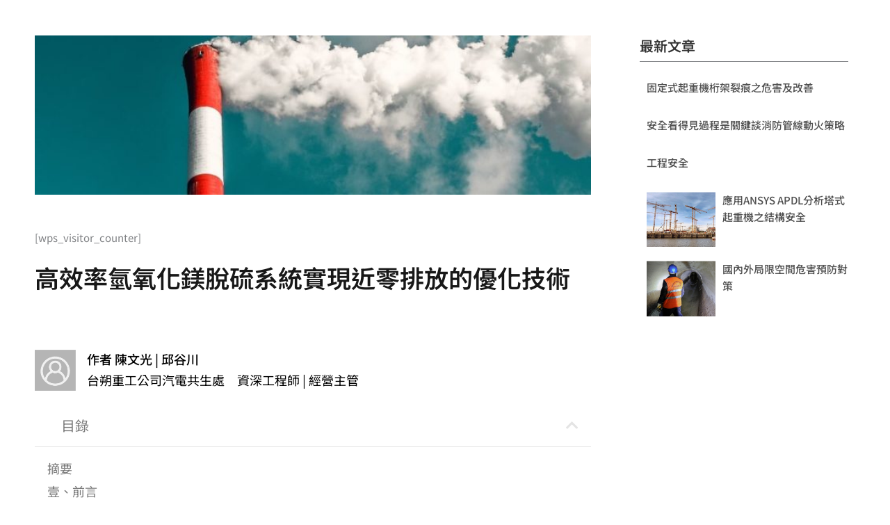

--- FILE ---
content_type: text/html; charset=UTF-8
request_url: https://www.cima.org.tw/expert/blog202201-17/
body_size: 245804
content:
<!DOCTYPE html>
<html lang="zh-TW" prefix="og: https://ogp.me/ns#">
<head><meta charset="UTF-8"><script>if(navigator.userAgent.match(/MSIE|Internet Explorer/i)||navigator.userAgent.match(/Trident\/7\..*?rv:11/i)){var href=document.location.href;if(!href.match(/[?&]nowprocket/)){if(href.indexOf("?")==-1){if(href.indexOf("#")==-1){document.location.href=href+"?nowprocket=1"}else{document.location.href=href.replace("#","?nowprocket=1#")}}else{if(href.indexOf("#")==-1){document.location.href=href+"&nowprocket=1"}else{document.location.href=href.replace("#","&nowprocket=1#")}}}}</script><script>(()=>{class RocketLazyLoadScripts{constructor(){this.v="2.0.4",this.userEvents=["keydown","keyup","mousedown","mouseup","mousemove","mouseover","mouseout","touchmove","touchstart","touchend","touchcancel","wheel","click","dblclick","input"],this.attributeEvents=["onblur","onclick","oncontextmenu","ondblclick","onfocus","onmousedown","onmouseenter","onmouseleave","onmousemove","onmouseout","onmouseover","onmouseup","onmousewheel","onscroll","onsubmit"]}async t(){this.i(),this.o(),/iP(ad|hone)/.test(navigator.userAgent)&&this.h(),this.u(),this.l(this),this.m(),this.k(this),this.p(this),this._(),await Promise.all([this.R(),this.L()]),this.lastBreath=Date.now(),this.S(this),this.P(),this.D(),this.O(),this.M(),await this.C(this.delayedScripts.normal),await this.C(this.delayedScripts.defer),await this.C(this.delayedScripts.async),await this.T(),await this.F(),await this.j(),await this.A(),window.dispatchEvent(new Event("rocket-allScriptsLoaded")),this.everythingLoaded=!0,this.lastTouchEnd&&await new Promise(t=>setTimeout(t,500-Date.now()+this.lastTouchEnd)),this.I(),this.H(),this.U(),this.W()}i(){this.CSPIssue=sessionStorage.getItem("rocketCSPIssue"),document.addEventListener("securitypolicyviolation",t=>{this.CSPIssue||"script-src-elem"!==t.violatedDirective||"data"!==t.blockedURI||(this.CSPIssue=!0,sessionStorage.setItem("rocketCSPIssue",!0))},{isRocket:!0})}o(){window.addEventListener("pageshow",t=>{this.persisted=t.persisted,this.realWindowLoadedFired=!0},{isRocket:!0}),window.addEventListener("pagehide",()=>{this.onFirstUserAction=null},{isRocket:!0})}h(){let t;function e(e){t=e}window.addEventListener("touchstart",e,{isRocket:!0}),window.addEventListener("touchend",function i(o){o.changedTouches[0]&&t.changedTouches[0]&&Math.abs(o.changedTouches[0].pageX-t.changedTouches[0].pageX)<10&&Math.abs(o.changedTouches[0].pageY-t.changedTouches[0].pageY)<10&&o.timeStamp-t.timeStamp<200&&(window.removeEventListener("touchstart",e,{isRocket:!0}),window.removeEventListener("touchend",i,{isRocket:!0}),"INPUT"===o.target.tagName&&"text"===o.target.type||(o.target.dispatchEvent(new TouchEvent("touchend",{target:o.target,bubbles:!0})),o.target.dispatchEvent(new MouseEvent("mouseover",{target:o.target,bubbles:!0})),o.target.dispatchEvent(new PointerEvent("click",{target:o.target,bubbles:!0,cancelable:!0,detail:1,clientX:o.changedTouches[0].clientX,clientY:o.changedTouches[0].clientY})),event.preventDefault()))},{isRocket:!0})}q(t){this.userActionTriggered||("mousemove"!==t.type||this.firstMousemoveIgnored?"keyup"===t.type||"mouseover"===t.type||"mouseout"===t.type||(this.userActionTriggered=!0,this.onFirstUserAction&&this.onFirstUserAction()):this.firstMousemoveIgnored=!0),"click"===t.type&&t.preventDefault(),t.stopPropagation(),t.stopImmediatePropagation(),"touchstart"===this.lastEvent&&"touchend"===t.type&&(this.lastTouchEnd=Date.now()),"click"===t.type&&(this.lastTouchEnd=0),this.lastEvent=t.type,t.composedPath&&t.composedPath()[0].getRootNode()instanceof ShadowRoot&&(t.rocketTarget=t.composedPath()[0]),this.savedUserEvents.push(t)}u(){this.savedUserEvents=[],this.userEventHandler=this.q.bind(this),this.userEvents.forEach(t=>window.addEventListener(t,this.userEventHandler,{passive:!1,isRocket:!0})),document.addEventListener("visibilitychange",this.userEventHandler,{isRocket:!0})}U(){this.userEvents.forEach(t=>window.removeEventListener(t,this.userEventHandler,{passive:!1,isRocket:!0})),document.removeEventListener("visibilitychange",this.userEventHandler,{isRocket:!0}),this.savedUserEvents.forEach(t=>{(t.rocketTarget||t.target).dispatchEvent(new window[t.constructor.name](t.type,t))})}m(){const t="return false",e=Array.from(this.attributeEvents,t=>"data-rocket-"+t),i="["+this.attributeEvents.join("],[")+"]",o="[data-rocket-"+this.attributeEvents.join("],[data-rocket-")+"]",s=(e,i,o)=>{o&&o!==t&&(e.setAttribute("data-rocket-"+i,o),e["rocket"+i]=new Function("event",o),e.setAttribute(i,t))};new MutationObserver(t=>{for(const n of t)"attributes"===n.type&&(n.attributeName.startsWith("data-rocket-")||this.everythingLoaded?n.attributeName.startsWith("data-rocket-")&&this.everythingLoaded&&this.N(n.target,n.attributeName.substring(12)):s(n.target,n.attributeName,n.target.getAttribute(n.attributeName))),"childList"===n.type&&n.addedNodes.forEach(t=>{if(t.nodeType===Node.ELEMENT_NODE)if(this.everythingLoaded)for(const i of[t,...t.querySelectorAll(o)])for(const t of i.getAttributeNames())e.includes(t)&&this.N(i,t.substring(12));else for(const e of[t,...t.querySelectorAll(i)])for(const t of e.getAttributeNames())this.attributeEvents.includes(t)&&s(e,t,e.getAttribute(t))})}).observe(document,{subtree:!0,childList:!0,attributeFilter:[...this.attributeEvents,...e]})}I(){this.attributeEvents.forEach(t=>{document.querySelectorAll("[data-rocket-"+t+"]").forEach(e=>{this.N(e,t)})})}N(t,e){const i=t.getAttribute("data-rocket-"+e);i&&(t.setAttribute(e,i),t.removeAttribute("data-rocket-"+e))}k(t){Object.defineProperty(HTMLElement.prototype,"onclick",{get(){return this.rocketonclick||null},set(e){this.rocketonclick=e,this.setAttribute(t.everythingLoaded?"onclick":"data-rocket-onclick","this.rocketonclick(event)")}})}S(t){function e(e,i){let o=e[i];e[i]=null,Object.defineProperty(e,i,{get:()=>o,set(s){t.everythingLoaded?o=s:e["rocket"+i]=o=s}})}e(document,"onreadystatechange"),e(window,"onload"),e(window,"onpageshow");try{Object.defineProperty(document,"readyState",{get:()=>t.rocketReadyState,set(e){t.rocketReadyState=e},configurable:!0}),document.readyState="loading"}catch(t){console.log("WPRocket DJE readyState conflict, bypassing")}}l(t){this.originalAddEventListener=EventTarget.prototype.addEventListener,this.originalRemoveEventListener=EventTarget.prototype.removeEventListener,this.savedEventListeners=[],EventTarget.prototype.addEventListener=function(e,i,o){o&&o.isRocket||!t.B(e,this)&&!t.userEvents.includes(e)||t.B(e,this)&&!t.userActionTriggered||e.startsWith("rocket-")||t.everythingLoaded?t.originalAddEventListener.call(this,e,i,o):(t.savedEventListeners.push({target:this,remove:!1,type:e,func:i,options:o}),"mouseenter"!==e&&"mouseleave"!==e||t.originalAddEventListener.call(this,e,t.savedUserEvents.push,o))},EventTarget.prototype.removeEventListener=function(e,i,o){o&&o.isRocket||!t.B(e,this)&&!t.userEvents.includes(e)||t.B(e,this)&&!t.userActionTriggered||e.startsWith("rocket-")||t.everythingLoaded?t.originalRemoveEventListener.call(this,e,i,o):t.savedEventListeners.push({target:this,remove:!0,type:e,func:i,options:o})}}J(t,e){this.savedEventListeners=this.savedEventListeners.filter(i=>{let o=i.type,s=i.target||window;return e!==o||t!==s||(this.B(o,s)&&(i.type="rocket-"+o),this.$(i),!1)})}H(){EventTarget.prototype.addEventListener=this.originalAddEventListener,EventTarget.prototype.removeEventListener=this.originalRemoveEventListener,this.savedEventListeners.forEach(t=>this.$(t))}$(t){t.remove?this.originalRemoveEventListener.call(t.target,t.type,t.func,t.options):this.originalAddEventListener.call(t.target,t.type,t.func,t.options)}p(t){let e;function i(e){return t.everythingLoaded?e:e.split(" ").map(t=>"load"===t||t.startsWith("load.")?"rocket-jquery-load":t).join(" ")}function o(o){function s(e){const s=o.fn[e];o.fn[e]=o.fn.init.prototype[e]=function(){return this[0]===window&&t.userActionTriggered&&("string"==typeof arguments[0]||arguments[0]instanceof String?arguments[0]=i(arguments[0]):"object"==typeof arguments[0]&&Object.keys(arguments[0]).forEach(t=>{const e=arguments[0][t];delete arguments[0][t],arguments[0][i(t)]=e})),s.apply(this,arguments),this}}if(o&&o.fn&&!t.allJQueries.includes(o)){const e={DOMContentLoaded:[],"rocket-DOMContentLoaded":[]};for(const t in e)document.addEventListener(t,()=>{e[t].forEach(t=>t())},{isRocket:!0});o.fn.ready=o.fn.init.prototype.ready=function(i){function s(){parseInt(o.fn.jquery)>2?setTimeout(()=>i.bind(document)(o)):i.bind(document)(o)}return"function"==typeof i&&(t.realDomReadyFired?!t.userActionTriggered||t.fauxDomReadyFired?s():e["rocket-DOMContentLoaded"].push(s):e.DOMContentLoaded.push(s)),o([])},s("on"),s("one"),s("off"),t.allJQueries.push(o)}e=o}t.allJQueries=[],o(window.jQuery),Object.defineProperty(window,"jQuery",{get:()=>e,set(t){o(t)}})}P(){const t=new Map;document.write=document.writeln=function(e){const i=document.currentScript,o=document.createRange(),s=i.parentElement;let n=t.get(i);void 0===n&&(n=i.nextSibling,t.set(i,n));const c=document.createDocumentFragment();o.setStart(c,0),c.appendChild(o.createContextualFragment(e)),s.insertBefore(c,n)}}async R(){return new Promise(t=>{this.userActionTriggered?t():this.onFirstUserAction=t})}async L(){return new Promise(t=>{document.addEventListener("DOMContentLoaded",()=>{this.realDomReadyFired=!0,t()},{isRocket:!0})})}async j(){return this.realWindowLoadedFired?Promise.resolve():new Promise(t=>{window.addEventListener("load",t,{isRocket:!0})})}M(){this.pendingScripts=[];this.scriptsMutationObserver=new MutationObserver(t=>{for(const e of t)e.addedNodes.forEach(t=>{"SCRIPT"!==t.tagName||t.noModule||t.isWPRocket||this.pendingScripts.push({script:t,promise:new Promise(e=>{const i=()=>{const i=this.pendingScripts.findIndex(e=>e.script===t);i>=0&&this.pendingScripts.splice(i,1),e()};t.addEventListener("load",i,{isRocket:!0}),t.addEventListener("error",i,{isRocket:!0}),setTimeout(i,1e3)})})})}),this.scriptsMutationObserver.observe(document,{childList:!0,subtree:!0})}async F(){await this.X(),this.pendingScripts.length?(await this.pendingScripts[0].promise,await this.F()):this.scriptsMutationObserver.disconnect()}D(){this.delayedScripts={normal:[],async:[],defer:[]},document.querySelectorAll("script[type$=rocketlazyloadscript]").forEach(t=>{t.hasAttribute("data-rocket-src")?t.hasAttribute("async")&&!1!==t.async?this.delayedScripts.async.push(t):t.hasAttribute("defer")&&!1!==t.defer||"module"===t.getAttribute("data-rocket-type")?this.delayedScripts.defer.push(t):this.delayedScripts.normal.push(t):this.delayedScripts.normal.push(t)})}async _(){await this.L();let t=[];document.querySelectorAll("script[type$=rocketlazyloadscript][data-rocket-src]").forEach(e=>{let i=e.getAttribute("data-rocket-src");if(i&&!i.startsWith("data:")){i.startsWith("//")&&(i=location.protocol+i);try{const o=new URL(i).origin;o!==location.origin&&t.push({src:o,crossOrigin:e.crossOrigin||"module"===e.getAttribute("data-rocket-type")})}catch(t){}}}),t=[...new Map(t.map(t=>[JSON.stringify(t),t])).values()],this.Y(t,"preconnect")}async G(t){if(await this.K(),!0!==t.noModule||!("noModule"in HTMLScriptElement.prototype))return new Promise(e=>{let i;function o(){(i||t).setAttribute("data-rocket-status","executed"),e()}try{if(navigator.userAgent.includes("Firefox/")||""===navigator.vendor||this.CSPIssue)i=document.createElement("script"),[...t.attributes].forEach(t=>{let e=t.nodeName;"type"!==e&&("data-rocket-type"===e&&(e="type"),"data-rocket-src"===e&&(e="src"),i.setAttribute(e,t.nodeValue))}),t.text&&(i.text=t.text),t.nonce&&(i.nonce=t.nonce),i.hasAttribute("src")?(i.addEventListener("load",o,{isRocket:!0}),i.addEventListener("error",()=>{i.setAttribute("data-rocket-status","failed-network"),e()},{isRocket:!0}),setTimeout(()=>{i.isConnected||e()},1)):(i.text=t.text,o()),i.isWPRocket=!0,t.parentNode.replaceChild(i,t);else{const i=t.getAttribute("data-rocket-type"),s=t.getAttribute("data-rocket-src");i?(t.type=i,t.removeAttribute("data-rocket-type")):t.removeAttribute("type"),t.addEventListener("load",o,{isRocket:!0}),t.addEventListener("error",i=>{this.CSPIssue&&i.target.src.startsWith("data:")?(console.log("WPRocket: CSP fallback activated"),t.removeAttribute("src"),this.G(t).then(e)):(t.setAttribute("data-rocket-status","failed-network"),e())},{isRocket:!0}),s?(t.fetchPriority="high",t.removeAttribute("data-rocket-src"),t.src=s):t.src="data:text/javascript;base64,"+window.btoa(unescape(encodeURIComponent(t.text)))}}catch(i){t.setAttribute("data-rocket-status","failed-transform"),e()}});t.setAttribute("data-rocket-status","skipped")}async C(t){const e=t.shift();return e?(e.isConnected&&await this.G(e),this.C(t)):Promise.resolve()}O(){this.Y([...this.delayedScripts.normal,...this.delayedScripts.defer,...this.delayedScripts.async],"preload")}Y(t,e){this.trash=this.trash||[];let i=!0;var o=document.createDocumentFragment();t.forEach(t=>{const s=t.getAttribute&&t.getAttribute("data-rocket-src")||t.src;if(s&&!s.startsWith("data:")){const n=document.createElement("link");n.href=s,n.rel=e,"preconnect"!==e&&(n.as="script",n.fetchPriority=i?"high":"low"),t.getAttribute&&"module"===t.getAttribute("data-rocket-type")&&(n.crossOrigin=!0),t.crossOrigin&&(n.crossOrigin=t.crossOrigin),t.integrity&&(n.integrity=t.integrity),t.nonce&&(n.nonce=t.nonce),o.appendChild(n),this.trash.push(n),i=!1}}),document.head.appendChild(o)}W(){this.trash.forEach(t=>t.remove())}async T(){try{document.readyState="interactive"}catch(t){}this.fauxDomReadyFired=!0;try{await this.K(),this.J(document,"readystatechange"),document.dispatchEvent(new Event("rocket-readystatechange")),await this.K(),document.rocketonreadystatechange&&document.rocketonreadystatechange(),await this.K(),this.J(document,"DOMContentLoaded"),document.dispatchEvent(new Event("rocket-DOMContentLoaded")),await this.K(),this.J(window,"DOMContentLoaded"),window.dispatchEvent(new Event("rocket-DOMContentLoaded"))}catch(t){console.error(t)}}async A(){try{document.readyState="complete"}catch(t){}try{await this.K(),this.J(document,"readystatechange"),document.dispatchEvent(new Event("rocket-readystatechange")),await this.K(),document.rocketonreadystatechange&&document.rocketonreadystatechange(),await this.K(),this.J(window,"load"),window.dispatchEvent(new Event("rocket-load")),await this.K(),window.rocketonload&&window.rocketonload(),await this.K(),this.allJQueries.forEach(t=>t(window).trigger("rocket-jquery-load")),await this.K(),this.J(window,"pageshow");const t=new Event("rocket-pageshow");t.persisted=this.persisted,window.dispatchEvent(t),await this.K(),window.rocketonpageshow&&window.rocketonpageshow({persisted:this.persisted})}catch(t){console.error(t)}}async K(){Date.now()-this.lastBreath>45&&(await this.X(),this.lastBreath=Date.now())}async X(){return document.hidden?new Promise(t=>setTimeout(t)):new Promise(t=>requestAnimationFrame(t))}B(t,e){return e===document&&"readystatechange"===t||(e===document&&"DOMContentLoaded"===t||(e===window&&"DOMContentLoaded"===t||(e===window&&"load"===t||e===window&&"pageshow"===t)))}static run(){(new RocketLazyLoadScripts).t()}}RocketLazyLoadScripts.run()})();</script>

<meta name="viewport" content="width=device-width, initial-scale=1">
	<link rel="profile" href="https://gmpg.org/xfn/11"> 
	
<!-- Search Engine Optimization by Rank Math - https://rankmath.com/ -->
<title>高效率氫氧化鎂脫硫系統實現近零排放的優化技術 - 中華產業機械設備協會</title>
<link data-rocket-prefetch href="https://fonts.googleapis.com" rel="dns-prefetch">
<link data-rocket-prefetch href="https://www.googletagmanager.com" rel="dns-prefetch">
<link data-rocket-preload as="style" href="https://fonts.googleapis.com/css?family=Noto%20Sans%20TC%3A400%2C&#038;display=swap" rel="preload">
<link href="https://fonts.googleapis.com/css?family=Noto%20Sans%20TC%3A400%2C&#038;display=swap" media="print" onload="this.media=&#039;all&#039;" rel="stylesheet">
<noscript data-wpr-hosted-gf-parameters=""><link rel="stylesheet" href="https://fonts.googleapis.com/css?family=Noto%20Sans%20TC%3A400%2C&#038;display=swap"></noscript><link rel="preload" data-rocket-preload as="image" href="" fetchpriority="high">
<meta name="description" content="本文描述燃煤鍋爐(PC)和循環流化床鍋爐(CFB)利用Mg(OH)2當作脫硫劑的高效率氫氧化鎂濕法脫硫技術的優化改造，達到近零排放的終極目標。 WFGD濕法脫硫的原理是藉由噴灑氫氧化鎂Mg(OH)2漿液與鍋爐煙氣中的SO2反應為無害的硫酸鎂MgSO4溶劑,以減少二氧化硫排放。本文將針對幾個已完成的PC和CFB項目介紹濕法脫硫的設計概念和優化升級的經驗。 台朔重工採用創新的方法修改WFGD脫硫塔內部構造以達到嚴格的排放要求。根據我們的試車經驗以及顧客的操作觀點,長期商業運轉經驗與最小的維護要求,展現了WFGD操作的高效率和可利用性。另外，系統對於鍋爐負載和二氧化硫含量的變化具有相當靈活的彈性。"/>
<meta name="robots" content="follow, index, max-snippet:-1, max-video-preview:-1, max-image-preview:large"/>
<link rel="canonical" href="https://www.cima.org.tw/expert/blog202201-17/" />
<meta property="og:locale" content="zh_TW" />
<meta property="og:type" content="article" />
<meta property="og:title" content="高效率氫氧化鎂脫硫系統實現近零排放的優化技術 - 中華產業機械設備協會" />
<meta property="og:description" content="本文描述燃煤鍋爐(PC)和循環流化床鍋爐(CFB)利用Mg(OH)2當作脫硫劑的高效率氫氧化鎂濕法脫硫技術的優化改造，達到近零排放的終極目標。 WFGD濕法脫硫的原理是藉由噴灑氫氧化鎂Mg(OH)2漿液與鍋爐煙氣中的SO2反應為無害的硫酸鎂MgSO4溶劑,以減少二氧化硫排放。本文將針對幾個已完成的PC和CFB項目介紹濕法脫硫的設計概念和優化升級的經驗。 台朔重工採用創新的方法修改WFGD脫硫塔內部構造以達到嚴格的排放要求。根據我們的試車經驗以及顧客的操作觀點,長期商業運轉經驗與最小的維護要求,展現了WFGD操作的高效率和可利用性。另外，系統對於鍋爐負載和二氧化硫含量的變化具有相當靈活的彈性。" />
<meta property="og:url" content="https://www.cima.org.tw/expert/blog202201-17/" />
<meta property="og:site_name" content="中華產業機械設備協會" />
<meta property="article:section" content="專家投稿" />
<meta property="og:image" content="https://www.cima.org.tw/wp-content/uploads/高效率氫氧化鎂脫硫系統實現近零排放的優化技術.jpg" />
<meta property="og:image:secure_url" content="https://www.cima.org.tw/wp-content/uploads/高效率氫氧化鎂脫硫系統實現近零排放的優化技術.jpg" />
<meta property="og:image:width" content="1200" />
<meta property="og:image:height" content="599" />
<meta property="og:image:alt" content="脫硫" />
<meta property="og:image:type" content="image/jpeg" />
<meta property="article:published_time" content="2022-06-13T07:00:37+08:00" />
<meta name="twitter:card" content="summary_large_image" />
<meta name="twitter:title" content="高效率氫氧化鎂脫硫系統實現近零排放的優化技術 - 中華產業機械設備協會" />
<meta name="twitter:description" content="本文描述燃煤鍋爐(PC)和循環流化床鍋爐(CFB)利用Mg(OH)2當作脫硫劑的高效率氫氧化鎂濕法脫硫技術的優化改造，達到近零排放的終極目標。 WFGD濕法脫硫的原理是藉由噴灑氫氧化鎂Mg(OH)2漿液與鍋爐煙氣中的SO2反應為無害的硫酸鎂MgSO4溶劑,以減少二氧化硫排放。本文將針對幾個已完成的PC和CFB項目介紹濕法脫硫的設計概念和優化升級的經驗。 台朔重工採用創新的方法修改WFGD脫硫塔內部構造以達到嚴格的排放要求。根據我們的試車經驗以及顧客的操作觀點,長期商業運轉經驗與最小的維護要求,展現了WFGD操作的高效率和可利用性。另外，系統對於鍋爐負載和二氧化硫含量的變化具有相當靈活的彈性。" />
<meta name="twitter:image" content="https://www.cima.org.tw/wp-content/uploads/高效率氫氧化鎂脫硫系統實現近零排放的優化技術.jpg" />
<meta name="twitter:label1" content="Written by" />
<meta name="twitter:data1" content="阿克" />
<meta name="twitter:label2" content="Time to read" />
<meta name="twitter:data2" content="2 minutes" />
<script type="application/ld+json" class="rank-math-schema">{"@context":"https://schema.org","@graph":[{"@type":["InsuranceAgency","Organization"],"@id":"https://www.cima.org.tw/#organization","name":"\u4e2d\u83ef\u7522\u696d\u6a5f\u68b0\u8a2d\u5099\u5354\u6703","url":"https://www.cima.org.tw","logo":{"@type":"ImageObject","@id":"https://www.cima.org.tw/#logo","url":"https://www.cima.org.tw/wp-content/uploads/cropped-\u4e2d\u6a5f\u8a2dLOGO-01-1.png","contentUrl":"https://www.cima.org.tw/wp-content/uploads/cropped-\u4e2d\u6a5f\u8a2dLOGO-01-1.png","caption":"\u4e2d\u83ef\u7522\u696d\u6a5f\u68b0\u8a2d\u5099\u5354\u6703","inLanguage":"zh-TW","width":"273","height":"238"},"openingHours":["Monday,Tuesday,Wednesday,Thursday,Friday,Saturday,Sunday 09:00-17:00"],"image":{"@id":"https://www.cima.org.tw/#logo"}},{"@type":"WebSite","@id":"https://www.cima.org.tw/#website","url":"https://www.cima.org.tw","name":"\u4e2d\u83ef\u7522\u696d\u6a5f\u68b0\u8a2d\u5099\u5354\u6703","publisher":{"@id":"https://www.cima.org.tw/#organization"},"inLanguage":"zh-TW"},{"@type":"ImageObject","@id":"https://www.cima.org.tw/wp-content/uploads/\u9ad8\u6548\u7387\u6c2b\u6c27\u5316\u9382\u812b\u786b\u7cfb\u7d71\u5be6\u73fe\u8fd1\u96f6\u6392\u653e\u7684\u512a\u5316\u6280\u8853.jpg","url":"https://www.cima.org.tw/wp-content/uploads/\u9ad8\u6548\u7387\u6c2b\u6c27\u5316\u9382\u812b\u786b\u7cfb\u7d71\u5be6\u73fe\u8fd1\u96f6\u6392\u653e\u7684\u512a\u5316\u6280\u8853.jpg","width":"1200","height":"599","inLanguage":"zh-TW"},{"@type":"BreadcrumbList","@id":"https://www.cima.org.tw/expert/blog202201-17/#breadcrumb","itemListElement":[{"@type":"ListItem","position":"1","item":{"@id":"https://www.cima.org.tw","name":"Home"}},{"@type":"ListItem","position":"2","item":{"@id":"https://www.cima.org.tw/category/expert/","name":"\u5c08\u5bb6\u6295\u7a3f"}},{"@type":"ListItem","position":"3","item":{"@id":"https://www.cima.org.tw/expert/blog202201-17/","name":"\u9ad8\u6548\u7387\u6c2b\u6c27\u5316\u9382\u812b\u786b\u7cfb\u7d71\u5be6\u73fe\u8fd1\u96f6\u6392\u653e\u7684\u512a\u5316\u6280\u8853"}}]},{"@type":"WebPage","@id":"https://www.cima.org.tw/expert/blog202201-17/#webpage","url":"https://www.cima.org.tw/expert/blog202201-17/","name":"\u9ad8\u6548\u7387\u6c2b\u6c27\u5316\u9382\u812b\u786b\u7cfb\u7d71\u5be6\u73fe\u8fd1\u96f6\u6392\u653e\u7684\u512a\u5316\u6280\u8853 - \u4e2d\u83ef\u7522\u696d\u6a5f\u68b0\u8a2d\u5099\u5354\u6703","datePublished":"2022-06-13T07:00:37+08:00","dateModified":"2022-06-13T07:00:37+08:00","isPartOf":{"@id":"https://www.cima.org.tw/#website"},"primaryImageOfPage":{"@id":"https://www.cima.org.tw/wp-content/uploads/\u9ad8\u6548\u7387\u6c2b\u6c27\u5316\u9382\u812b\u786b\u7cfb\u7d71\u5be6\u73fe\u8fd1\u96f6\u6392\u653e\u7684\u512a\u5316\u6280\u8853.jpg"},"inLanguage":"zh-TW","breadcrumb":{"@id":"https://www.cima.org.tw/expert/blog202201-17/#breadcrumb"}},{"@type":"Person","@id":"https://www.cima.org.tw/author/andrea/","name":"\u963f\u514b","url":"https://www.cima.org.tw/author/andrea/","image":{"@type":"ImageObject","@id":"https://secure.gravatar.com/avatar/bee5d91429524bc0a4ad5362ae0bb29e6daeb612bf9bcd414ede813831583fdd?s=96&amp;d=mm&amp;r=g","url":"https://secure.gravatar.com/avatar/bee5d91429524bc0a4ad5362ae0bb29e6daeb612bf9bcd414ede813831583fdd?s=96&amp;d=mm&amp;r=g","caption":"\u963f\u514b","inLanguage":"zh-TW"},"worksFor":{"@id":"https://www.cima.org.tw/#organization"}},{"@type":"BlogPosting","headline":"\u9ad8\u6548\u7387\u6c2b\u6c27\u5316\u9382\u812b\u786b\u7cfb\u7d71\u5be6\u73fe\u8fd1\u96f6\u6392\u653e\u7684\u512a\u5316\u6280\u8853 - \u4e2d\u83ef\u7522\u696d\u6a5f\u68b0\u8a2d\u5099\u5354\u6703","keywords":"\u812b\u786b, \u96f6\u6392\u653e","datePublished":"2022-06-13T07:00:37+08:00","dateModified":"2022-06-13T07:00:37+08:00","articleSection":"\u5c08\u5bb6\u6295\u7a3f","author":{"@id":"https://www.cima.org.tw/author/andrea/","name":"\u963f\u514b"},"publisher":{"@id":"https://www.cima.org.tw/#organization"},"description":"\u672c\u6587\u63cf\u8ff0\u71c3\u7164\u934b\u7210(PC)\u548c\u5faa\u74b0\u6d41\u5316\u5e8a\u934b\u7210(CFB)\u5229\u7528Mg(OH)2\u7576\u4f5c\u812b\u786b\u5291\u7684\u9ad8\u6548\u7387\u6c2b\u6c27\u5316\u9382\u6fd5\u6cd5\u812b\u786b\u6280\u8853\u7684\u512a\u5316\u6539\u9020\uff0c\u9054\u5230\u8fd1\u96f6\u6392\u653e\u7684\u7d42\u6975\u76ee\u6a19\u3002 WFGD\u6fd5\u6cd5\u812b\u786b\u7684\u539f\u7406\u662f\u85c9\u7531\u5674\u7051\u6c2b\u6c27\u5316\u9382Mg(OH)2\u6f3f\u6db2\u8207\u934b\u7210\u7159\u6c23\u4e2d\u7684SO2\u53cd\u61c9\u70ba\u7121\u5bb3\u7684\u786b\u9178\u9382MgSO4\u6eb6\u5291,\u4ee5\u6e1b\u5c11\u4e8c\u6c27\u5316\u786b\u6392\u653e\u3002\u672c\u6587\u5c07\u91dd\u5c0d\u5e7e\u500b\u5df2\u5b8c\u6210\u7684PC\u548cCFB\u9805\u76ee\u4ecb\u7d39\u6fd5\u6cd5\u812b\u786b\u7684\u8a2d\u8a08\u6982\u5ff5\u548c\u512a\u5316\u5347\u7d1a\u7684\u7d93\u9a57\u3002 \u53f0\u6714\u91cd\u5de5\u63a1\u7528\u5275\u65b0\u7684\u65b9\u6cd5\u4fee\u6539WFGD\u812b\u786b\u5854\u5167\u90e8\u69cb\u9020\u4ee5\u9054\u5230\u56b4\u683c\u7684\u6392\u653e\u8981\u6c42\u3002\u6839\u64da\u6211\u5011\u7684\u8a66\u8eca\u7d93\u9a57\u4ee5\u53ca\u9867\u5ba2\u7684\u64cd\u4f5c\u89c0\u9ede,\u9577\u671f\u5546\u696d\u904b\u8f49\u7d93\u9a57\u8207\u6700\u5c0f\u7684\u7dad\u8b77\u8981\u6c42,\u5c55\u73fe\u4e86WFGD\u64cd\u4f5c\u7684\u9ad8\u6548\u7387\u548c\u53ef\u5229\u7528\u6027\u3002\u53e6\u5916\uff0c\u7cfb\u7d71\u5c0d\u65bc\u934b\u7210\u8ca0\u8f09\u548c\u4e8c\u6c27\u5316\u786b\u542b\u91cf\u7684\u8b8a\u5316\u5177\u6709\u76f8\u7576\u9748\u6d3b\u7684\u5f48\u6027\u3002","name":"\u9ad8\u6548\u7387\u6c2b\u6c27\u5316\u9382\u812b\u786b\u7cfb\u7d71\u5be6\u73fe\u8fd1\u96f6\u6392\u653e\u7684\u512a\u5316\u6280\u8853 - \u4e2d\u83ef\u7522\u696d\u6a5f\u68b0\u8a2d\u5099\u5354\u6703","@id":"https://www.cima.org.tw/expert/blog202201-17/#richSnippet","isPartOf":{"@id":"https://www.cima.org.tw/expert/blog202201-17/#webpage"},"image":{"@id":"https://www.cima.org.tw/wp-content/uploads/\u9ad8\u6548\u7387\u6c2b\u6c27\u5316\u9382\u812b\u786b\u7cfb\u7d71\u5be6\u73fe\u8fd1\u96f6\u6392\u653e\u7684\u512a\u5316\u6280\u8853.jpg"},"inLanguage":"zh-TW","mainEntityOfPage":{"@id":"https://www.cima.org.tw/expert/blog202201-17/#webpage"}}]}</script>
<!-- /Rank Math WordPress SEO plugin -->

<link rel='dns-prefetch' href='//www.googletagmanager.com' />
<link rel='dns-prefetch' href='//fonts.googleapis.com' />
<link href='https://fonts.gstatic.com' crossorigin rel='preconnect' />
<link rel="alternate" type="application/rss+xml" title="訂閱《中華產業機械設備協會》&raquo; 資訊提供" href="https://www.cima.org.tw/feed/" />
<link rel="alternate" title="oEmbed (JSON)" type="application/json+oembed" href="https://www.cima.org.tw/wp-json/oembed/1.0/embed?url=https%3A%2F%2Fwww.cima.org.tw%2Fexpert%2Fblog202201-17%2F" />
<link rel="alternate" title="oEmbed (XML)" type="text/xml+oembed" href="https://www.cima.org.tw/wp-json/oembed/1.0/embed?url=https%3A%2F%2Fwww.cima.org.tw%2Fexpert%2Fblog202201-17%2F&#038;format=xml" />
<style id='wp-img-auto-sizes-contain-inline-css'>
img:is([sizes=auto i],[sizes^="auto," i]){contain-intrinsic-size:3000px 1500px}
/*# sourceURL=wp-img-auto-sizes-contain-inline-css */
</style>
<link data-minify="1" rel='stylesheet' id='jet-menu-astra-css' href='https://www.cima.org.tw/wp-content/cache/min/1/wp-content/plugins/jet-menu/integration/themes/astra/assets/css/style.css?ver=1769038299' media='all' />
<link rel='stylesheet' id='astra-theme-css-css' href='https://www.cima.org.tw/wp-content/themes/astra/assets/css/minified/main.min.css?ver=4.12.1' media='all' />
<style id='astra-theme-css-inline-css'>
.ast-no-sidebar .entry-content .alignfull {margin-left: calc( -50vw + 50%);margin-right: calc( -50vw + 50%);max-width: 100vw;width: 100vw;}.ast-no-sidebar .entry-content .alignwide {margin-left: calc(-41vw + 50%);margin-right: calc(-41vw + 50%);max-width: unset;width: unset;}.ast-no-sidebar .entry-content .alignfull .alignfull,.ast-no-sidebar .entry-content .alignfull .alignwide,.ast-no-sidebar .entry-content .alignwide .alignfull,.ast-no-sidebar .entry-content .alignwide .alignwide,.ast-no-sidebar .entry-content .wp-block-column .alignfull,.ast-no-sidebar .entry-content .wp-block-column .alignwide{width: 100%;margin-left: auto;margin-right: auto;}.wp-block-gallery,.blocks-gallery-grid {margin: 0;}.wp-block-separator {max-width: 100px;}.wp-block-separator.is-style-wide,.wp-block-separator.is-style-dots {max-width: none;}.entry-content .has-2-columns .wp-block-column:first-child {padding-right: 10px;}.entry-content .has-2-columns .wp-block-column:last-child {padding-left: 10px;}@media (max-width: 782px) {.entry-content .wp-block-columns .wp-block-column {flex-basis: 100%;}.entry-content .has-2-columns .wp-block-column:first-child {padding-right: 0;}.entry-content .has-2-columns .wp-block-column:last-child {padding-left: 0;}}body .entry-content .wp-block-latest-posts {margin-left: 0;}body .entry-content .wp-block-latest-posts li {list-style: none;}.ast-no-sidebar .ast-container .entry-content .wp-block-latest-posts {margin-left: 0;}.ast-header-break-point .entry-content .alignwide {margin-left: auto;margin-right: auto;}.entry-content .blocks-gallery-item img {margin-bottom: auto;}.wp-block-pullquote {border-top: 4px solid #555d66;border-bottom: 4px solid #555d66;color: #40464d;}:root{--ast-post-nav-space:0;--ast-container-default-xlg-padding:6.67em;--ast-container-default-lg-padding:5.67em;--ast-container-default-slg-padding:4.34em;--ast-container-default-md-padding:3.34em;--ast-container-default-sm-padding:6.67em;--ast-container-default-xs-padding:2.4em;--ast-container-default-xxs-padding:1.4em;--ast-code-block-background:#EEEEEE;--ast-comment-inputs-background:#FAFAFA;--ast-normal-container-width:1200px;--ast-narrow-container-width:750px;--ast-blog-title-font-weight:normal;--ast-blog-meta-weight:inherit;--ast-global-color-primary:var(--ast-global-color-5);--ast-global-color-secondary:var(--ast-global-color-4);--ast-global-color-alternate-background:var(--ast-global-color-7);--ast-global-color-subtle-background:var(--ast-global-color-6);--ast-bg-style-guide:var( --ast-global-color-secondary,--ast-global-color-5 );--ast-shadow-style-guide:0px 0px 4px 0 #00000057;--ast-global-dark-bg-style:#fff;--ast-global-dark-lfs:#fbfbfb;--ast-widget-bg-color:#fafafa;--ast-wc-container-head-bg-color:#fbfbfb;--ast-title-layout-bg:#eeeeee;--ast-search-border-color:#e7e7e7;--ast-lifter-hover-bg:#e6e6e6;--ast-gallery-block-color:#000;--srfm-color-input-label:var(--ast-global-color-2);}html{font-size:93.75%;}a,.page-title{color:var(--ast-global-color-0);}a:hover,a:focus{color:var(--ast-global-color-1);}body,button,input,select,textarea,.ast-button,.ast-custom-button{font-family:'Noto Sans TC',sans-serif;font-weight:400;font-size:15px;font-size:1rem;line-height:var(--ast-body-line-height,1.65em);}blockquote{color:var(--ast-global-color-3);}h1,h2,h3,h4,h5,h6,.entry-content :where(h1,h2,h3,h4,h5,h6),.site-title,.site-title a{font-weight:600;}.ast-site-identity .site-title a{color:var(--ast-global-color-2);}.site-title{font-size:23px;font-size:1.5333333333333rem;display:block;}header .custom-logo-link img{max-width:65px;width:65px;}.astra-logo-svg{width:65px;}.site-header .site-description{font-size:10px;font-size:0.66666666666667rem;display:block;}.entry-title{font-size:26px;font-size:1.7333333333333rem;}.archive .ast-article-post .ast-article-inner,.blog .ast-article-post .ast-article-inner,.archive .ast-article-post .ast-article-inner:hover,.blog .ast-article-post .ast-article-inner:hover{overflow:hidden;}h1,.entry-content :where(h1){font-size:40px;font-size:2.6666666666667rem;font-weight:600;line-height:1.4em;}h2,.entry-content :where(h2){font-size:32px;font-size:2.1333333333333rem;font-weight:600;line-height:1.3em;}h3,.entry-content :where(h3){font-size:26px;font-size:1.7333333333333rem;font-weight:600;line-height:1.3em;}h4,.entry-content :where(h4){font-size:24px;font-size:1.6rem;line-height:1.2em;font-weight:600;}h5,.entry-content :where(h5){font-size:20px;font-size:1.3333333333333rem;line-height:1.2em;font-weight:600;}h6,.entry-content :where(h6){font-size:16px;font-size:1.0666666666667rem;line-height:1.25em;font-weight:600;}::selection{background-color:var(--ast-global-color-0);color:#ffffff;}body,h1,h2,h3,h4,h5,h6,.entry-title a,.entry-content :where(h1,h2,h3,h4,h5,h6){color:var(--ast-global-color-3);}.tagcloud a:hover,.tagcloud a:focus,.tagcloud a.current-item{color:#ffffff;border-color:var(--ast-global-color-0);background-color:var(--ast-global-color-0);}input:focus,input[type="text"]:focus,input[type="email"]:focus,input[type="url"]:focus,input[type="password"]:focus,input[type="reset"]:focus,input[type="search"]:focus,textarea:focus{border-color:var(--ast-global-color-0);}input[type="radio"]:checked,input[type=reset],input[type="checkbox"]:checked,input[type="checkbox"]:hover:checked,input[type="checkbox"]:focus:checked,input[type=range]::-webkit-slider-thumb{border-color:var(--ast-global-color-0);background-color:var(--ast-global-color-0);box-shadow:none;}.site-footer a:hover + .post-count,.site-footer a:focus + .post-count{background:var(--ast-global-color-0);border-color:var(--ast-global-color-0);}.single .nav-links .nav-previous,.single .nav-links .nav-next{color:var(--ast-global-color-0);}.entry-meta,.entry-meta *{line-height:1.45;color:var(--ast-global-color-0);}.entry-meta a:not(.ast-button):hover,.entry-meta a:not(.ast-button):hover *,.entry-meta a:not(.ast-button):focus,.entry-meta a:not(.ast-button):focus *,.page-links > .page-link,.page-links .page-link:hover,.post-navigation a:hover{color:var(--ast-global-color-1);}#cat option,.secondary .calendar_wrap thead a,.secondary .calendar_wrap thead a:visited{color:var(--ast-global-color-0);}.secondary .calendar_wrap #today,.ast-progress-val span{background:var(--ast-global-color-0);}.secondary a:hover + .post-count,.secondary a:focus + .post-count{background:var(--ast-global-color-0);border-color:var(--ast-global-color-0);}.calendar_wrap #today > a{color:#ffffff;}.page-links .page-link,.single .post-navigation a{color:var(--ast-global-color-0);}.ast-search-menu-icon .search-form button.search-submit{padding:0 4px;}.ast-search-menu-icon form.search-form{padding-right:0;}.ast-search-menu-icon.slide-search input.search-field{width:0;}.ast-header-search .ast-search-menu-icon.ast-dropdown-active .search-form,.ast-header-search .ast-search-menu-icon.ast-dropdown-active .search-field:focus{transition:all 0.2s;}.search-form input.search-field:focus{outline:none;}.widget-title,.widget .wp-block-heading{font-size:21px;font-size:1.4rem;color:var(--ast-global-color-3);}.single .ast-author-details .author-title{color:var(--ast-global-color-1);}#secondary,#secondary button,#secondary input,#secondary select,#secondary textarea{font-size:15px;font-size:1rem;}.ast-single-post .entry-content a,.ast-comment-content a:not(.ast-comment-edit-reply-wrap a){text-decoration:underline;}.ast-single-post .wp-block-button .wp-block-button__link,.ast-single-post .elementor-widget-button .elementor-button,.ast-single-post .entry-content .uagb-tab a,.ast-single-post .entry-content .uagb-ifb-cta a,.ast-single-post .entry-content .wp-block-uagb-buttons a,.ast-single-post .entry-content .uabb-module-content a,.ast-single-post .entry-content .uagb-post-grid a,.ast-single-post .entry-content .uagb-timeline a,.ast-single-post .entry-content .uagb-toc__wrap a,.ast-single-post .entry-content .uagb-taxomony-box a,.entry-content .wp-block-latest-posts > li > a,.ast-single-post .entry-content .wp-block-file__button,a.ast-post-filter-single,.ast-single-post .wp-block-buttons .wp-block-button.is-style-outline .wp-block-button__link,.ast-single-post .ast-comment-content .comment-reply-link,.ast-single-post .ast-comment-content .comment-edit-link{text-decoration:none;}.ast-search-menu-icon.slide-search a:focus-visible:focus-visible,.astra-search-icon:focus-visible,#close:focus-visible,a:focus-visible,.ast-menu-toggle:focus-visible,.site .skip-link:focus-visible,.wp-block-loginout input:focus-visible,.wp-block-search.wp-block-search__button-inside .wp-block-search__inside-wrapper,.ast-header-navigation-arrow:focus-visible,.ast-orders-table__row .ast-orders-table__cell:focus-visible,a#ast-apply-coupon:focus-visible,#ast-apply-coupon:focus-visible,#close:focus-visible,.button.search-submit:focus-visible,#search_submit:focus,.normal-search:focus-visible,.ast-header-account-wrap:focus-visible,.astra-cart-drawer-close:focus,.ast-single-variation:focus,.ast-button:focus,.ast-builder-button-wrap:has(.ast-custom-button-link:focus),.ast-builder-button-wrap .ast-custom-button-link:focus{outline-style:dotted;outline-color:inherit;outline-width:thin;}input:focus,input[type="text"]:focus,input[type="email"]:focus,input[type="url"]:focus,input[type="password"]:focus,input[type="reset"]:focus,input[type="search"]:focus,input[type="number"]:focus,textarea:focus,.wp-block-search__input:focus,[data-section="section-header-mobile-trigger"] .ast-button-wrap .ast-mobile-menu-trigger-minimal:focus,.ast-mobile-popup-drawer.active .menu-toggle-close:focus,#ast-scroll-top:focus,#coupon_code:focus,#ast-coupon-code:focus{border-style:dotted;border-color:inherit;border-width:thin;}input{outline:none;}.ast-logo-title-inline .site-logo-img{padding-right:1em;}.site-logo-img img{ transition:all 0.2s linear;}body .ast-oembed-container *{position:absolute;top:0;width:100%;height:100%;left:0;}body .wp-block-embed-pocket-casts .ast-oembed-container *{position:unset;}.ast-single-post-featured-section + article {margin-top: 2em;}.site-content .ast-single-post-featured-section img {width: 100%;overflow: hidden;object-fit: cover;}.site > .ast-single-related-posts-container {margin-top: 0;}@media (min-width: 922px) {.ast-desktop .ast-container--narrow {max-width: var(--ast-narrow-container-width);margin: 0 auto;}}#secondary {margin: 4em 0 2.5em;word-break: break-word;line-height: 2;}#secondary li {margin-bottom: 0.25em;}#secondary li:last-child {margin-bottom: 0;}@media (max-width: 768px) {.js_active .ast-plain-container.ast-single-post #secondary {margin-top: 1.5em;}}.ast-separate-container.ast-two-container #secondary .widget {background-color: #fff;padding: 2em;margin-bottom: 2em;}@media (min-width: 993px) {.ast-left-sidebar #secondary {padding-right: 60px;}.ast-right-sidebar #secondary {padding-left: 60px;}}@media (max-width: 993px) {.ast-right-sidebar #secondary {padding-left: 30px;}.ast-left-sidebar #secondary {padding-right: 30px;}}@media (max-width:921.9px){#ast-desktop-header{display:none;}}@media (min-width:922px){#ast-mobile-header{display:none;}}@media( max-width: 420px ) {.single .nav-links .nav-previous,.single .nav-links .nav-next {width: 100%;text-align: center;}}.wp-block-buttons.aligncenter{justify-content:center;}@media (max-width:921px){.ast-theme-transparent-header #primary,.ast-theme-transparent-header #secondary{padding:0;}}@media (max-width:921px){.ast-plain-container.ast-no-sidebar #primary{padding:0;}}.ast-plain-container.ast-no-sidebar #primary{margin-top:0;margin-bottom:0;}@media (min-width:1200px){.ast-separate-container.ast-right-sidebar .entry-content .wp-block-image.alignfull,.ast-separate-container.ast-left-sidebar .entry-content .wp-block-image.alignfull,.ast-separate-container.ast-right-sidebar .entry-content .wp-block-cover.alignfull,.ast-separate-container.ast-left-sidebar .entry-content .wp-block-cover.alignfull{margin-left:-6.67em;margin-right:-6.67em;max-width:unset;width:unset;}.ast-separate-container.ast-right-sidebar .entry-content .wp-block-image.alignwide,.ast-separate-container.ast-left-sidebar .entry-content .wp-block-image.alignwide,.ast-separate-container.ast-right-sidebar .entry-content .wp-block-cover.alignwide,.ast-separate-container.ast-left-sidebar .entry-content .wp-block-cover.alignwide{margin-left:-20px;margin-right:-20px;max-width:unset;width:unset;}}@media (min-width:1200px){.wp-block-group .has-background{padding:20px;}}@media (min-width:1200px){.ast-separate-container.ast-right-sidebar .entry-content .wp-block-group.alignwide,.ast-separate-container.ast-left-sidebar .entry-content .wp-block-group.alignwide,.ast-separate-container.ast-right-sidebar .entry-content .wp-block-cover.alignwide,.ast-separate-container.ast-left-sidebar .entry-content .wp-block-cover.alignwide{margin-left:-20px;margin-right:-20px;padding-left:20px;padding-right:20px;}.ast-separate-container.ast-right-sidebar .entry-content .wp-block-group.alignfull,.ast-separate-container.ast-left-sidebar .entry-content .wp-block-group.alignfull,.ast-separate-container.ast-right-sidebar .entry-content .wp-block-cover.alignfull,.ast-separate-container.ast-left-sidebar .entry-content .wp-block-cover.alignfull{margin-left:-6.67em;margin-right:-6.67em;padding-left:6.67em;padding-right:6.67em;}}@media (min-width:1200px){.wp-block-cover-image.alignwide .wp-block-cover__inner-container,.wp-block-cover.alignwide .wp-block-cover__inner-container,.wp-block-cover-image.alignfull .wp-block-cover__inner-container,.wp-block-cover.alignfull .wp-block-cover__inner-container{width:100%;}}.wp-block-columns{margin-bottom:unset;}.wp-block-image.size-full{margin:2rem 0;}.wp-block-separator.has-background{padding:0;}.wp-block-gallery{margin-bottom:1.6em;}.wp-block-group{padding-top:4em;padding-bottom:4em;}.wp-block-group__inner-container .wp-block-columns:last-child,.wp-block-group__inner-container :last-child,.wp-block-table table{margin-bottom:0;}.blocks-gallery-grid{width:100%;}.wp-block-navigation-link__content{padding:5px 0;}.wp-block-group .wp-block-group .has-text-align-center,.wp-block-group .wp-block-column .has-text-align-center{max-width:100%;}.has-text-align-center{margin:0 auto;}@media (min-width:1200px){.wp-block-cover__inner-container,.alignwide .wp-block-group__inner-container,.alignfull .wp-block-group__inner-container{max-width:1200px;margin:0 auto;}.wp-block-group.alignnone,.wp-block-group.aligncenter,.wp-block-group.alignleft,.wp-block-group.alignright,.wp-block-group.alignwide,.wp-block-columns.alignwide{margin:2rem 0 1rem 0;}}@media (max-width:1200px){.wp-block-group{padding:3em;}.wp-block-group .wp-block-group{padding:1.5em;}.wp-block-columns,.wp-block-column{margin:1rem 0;}}@media (min-width:921px){.wp-block-columns .wp-block-group{padding:2em;}}@media (max-width:544px){.wp-block-cover-image .wp-block-cover__inner-container,.wp-block-cover .wp-block-cover__inner-container{width:unset;}.wp-block-cover,.wp-block-cover-image{padding:2em 0;}.wp-block-group,.wp-block-cover{padding:2em;}.wp-block-media-text__media img,.wp-block-media-text__media video{width:unset;max-width:100%;}.wp-block-media-text.has-background .wp-block-media-text__content{padding:1em;}}.wp-block-image.aligncenter{margin-left:auto;margin-right:auto;}.wp-block-table.aligncenter{margin-left:auto;margin-right:auto;}@media (min-width:544px){.entry-content .wp-block-media-text.has-media-on-the-right .wp-block-media-text__content{padding:0 8% 0 0;}.entry-content .wp-block-media-text .wp-block-media-text__content{padding:0 0 0 8%;}.ast-plain-container .site-content .entry-content .has-custom-content-position.is-position-bottom-left > *,.ast-plain-container .site-content .entry-content .has-custom-content-position.is-position-bottom-right > *,.ast-plain-container .site-content .entry-content .has-custom-content-position.is-position-top-left > *,.ast-plain-container .site-content .entry-content .has-custom-content-position.is-position-top-right > *,.ast-plain-container .site-content .entry-content .has-custom-content-position.is-position-center-right > *,.ast-plain-container .site-content .entry-content .has-custom-content-position.is-position-center-left > *{margin:0;}}@media (max-width:544px){.entry-content .wp-block-media-text .wp-block-media-text__content{padding:8% 0;}.wp-block-media-text .wp-block-media-text__media img{width:auto;max-width:100%;}}.wp-block-button.is-style-outline .wp-block-button__link{border-color:var(--ast-global-color-0);}div.wp-block-button.is-style-outline > .wp-block-button__link:not(.has-text-color),div.wp-block-button.wp-block-button__link.is-style-outline:not(.has-text-color){color:var(--ast-global-color-0);}.wp-block-button.is-style-outline .wp-block-button__link:hover,.wp-block-buttons .wp-block-button.is-style-outline .wp-block-button__link:focus,.wp-block-buttons .wp-block-button.is-style-outline > .wp-block-button__link:not(.has-text-color):hover,.wp-block-buttons .wp-block-button.wp-block-button__link.is-style-outline:not(.has-text-color):hover{color:#ffffff;background-color:var(--ast-global-color-1);border-color:var(--ast-global-color-1);}.post-page-numbers.current .page-link,.ast-pagination .page-numbers.current{color:#ffffff;border-color:var(--ast-global-color-0);background-color:var(--ast-global-color-0);}@media (min-width:544px){.entry-content > .alignleft{margin-right:20px;}.entry-content > .alignright{margin-left:20px;}}.wp-block-button.is-style-outline .wp-block-button__link.wp-element-button,.ast-outline-button{border-color:var(--ast-global-color-0);font-family:inherit;font-weight:inherit;line-height:1em;}.wp-block-buttons .wp-block-button.is-style-outline > .wp-block-button__link:not(.has-text-color),.wp-block-buttons .wp-block-button.wp-block-button__link.is-style-outline:not(.has-text-color),.ast-outline-button{color:var(--ast-global-color-0);}.wp-block-button.is-style-outline .wp-block-button__link:hover,.wp-block-buttons .wp-block-button.is-style-outline .wp-block-button__link:focus,.wp-block-buttons .wp-block-button.is-style-outline > .wp-block-button__link:not(.has-text-color):hover,.wp-block-buttons .wp-block-button.wp-block-button__link.is-style-outline:not(.has-text-color):hover,.ast-outline-button:hover,.ast-outline-button:focus,.wp-block-uagb-buttons-child .uagb-buttons-repeater.ast-outline-button:hover,.wp-block-uagb-buttons-child .uagb-buttons-repeater.ast-outline-button:focus{color:#ffffff;background-color:var(--ast-global-color-1);border-color:var(--ast-global-color-1);}.wp-block-button .wp-block-button__link.wp-element-button.is-style-outline:not(.has-background),.wp-block-button.is-style-outline>.wp-block-button__link.wp-element-button:not(.has-background),.ast-outline-button{background-color:transparent;}.entry-content[data-ast-blocks-layout] > figure{margin-bottom:1em;}h1.widget-title{font-weight:600;}h2.widget-title{font-weight:600;}h3.widget-title{font-weight:600;}.elementor-widget-container .elementor-loop-container .e-loop-item[data-elementor-type="loop-item"]{width:100%;}@media (max-width:921px){.ast-left-sidebar #content > .ast-container{display:flex;flex-direction:column-reverse;width:100%;}.ast-separate-container .ast-article-post,.ast-separate-container .ast-article-single{padding:1.5em 2.14em;}.ast-author-box img.avatar{margin:20px 0 0 0;}}@media (max-width:921px){#secondary.secondary{padding-top:0;}.ast-separate-container.ast-right-sidebar #secondary{padding-left:1em;padding-right:1em;}.ast-separate-container.ast-two-container #secondary{padding-left:0;padding-right:0;}.ast-page-builder-template .entry-header #secondary,.ast-page-builder-template #secondary{margin-top:1.5em;}}@media (max-width:921px){.ast-right-sidebar #primary{padding-right:0;}.ast-page-builder-template.ast-left-sidebar #secondary,.ast-page-builder-template.ast-right-sidebar #secondary{padding-right:20px;padding-left:20px;}.ast-right-sidebar #secondary,.ast-left-sidebar #primary{padding-left:0;}.ast-left-sidebar #secondary{padding-right:0;}}@media (min-width:922px){.ast-separate-container.ast-right-sidebar #primary,.ast-separate-container.ast-left-sidebar #primary{border:0;}.search-no-results.ast-separate-container #primary{margin-bottom:4em;}}@media (min-width:922px){.ast-right-sidebar #primary{border-right:1px solid var(--ast-border-color);}.ast-left-sidebar #primary{border-left:1px solid var(--ast-border-color);}.ast-right-sidebar #secondary{border-left:1px solid var(--ast-border-color);margin-left:-1px;}.ast-left-sidebar #secondary{border-right:1px solid var(--ast-border-color);margin-right:-1px;}.ast-separate-container.ast-two-container.ast-right-sidebar #secondary{padding-left:30px;padding-right:0;}.ast-separate-container.ast-two-container.ast-left-sidebar #secondary{padding-right:30px;padding-left:0;}.ast-separate-container.ast-right-sidebar #secondary,.ast-separate-container.ast-left-sidebar #secondary{border:0;margin-left:auto;margin-right:auto;}.ast-separate-container.ast-two-container #secondary .widget:last-child{margin-bottom:0;}}.wp-block-button .wp-block-button__link{color:#ffffff;}.wp-block-button .wp-block-button__link:hover,.wp-block-button .wp-block-button__link:focus{color:#ffffff;background-color:var(--ast-global-color-1);border-color:var(--ast-global-color-1);}.elementor-widget-heading h1.elementor-heading-title{line-height:1.4em;}.elementor-widget-heading h2.elementor-heading-title{line-height:1.3em;}.elementor-widget-heading h3.elementor-heading-title{line-height:1.3em;}.elementor-widget-heading h4.elementor-heading-title{line-height:1.2em;}.elementor-widget-heading h5.elementor-heading-title{line-height:1.2em;}.elementor-widget-heading h6.elementor-heading-title{line-height:1.25em;}.wp-block-button .wp-block-button__link{border-color:var(--ast-global-color-0);background-color:var(--ast-global-color-0);color:#ffffff;font-family:inherit;font-weight:inherit;line-height:1em;padding-top:15px;padding-right:30px;padding-bottom:15px;padding-left:30px;}@media (max-width:921px){.wp-block-button .wp-block-button__link{padding-top:14px;padding-right:28px;padding-bottom:14px;padding-left:28px;}}@media (max-width:544px){.wp-block-button .wp-block-button__link{padding-top:12px;padding-right:24px;padding-bottom:12px;padding-left:24px;}}.menu-toggle,button,.ast-button,.ast-custom-button,.button,input#submit,input[type="button"],input[type="submit"],input[type="reset"],form[CLASS*="wp-block-search__"].wp-block-search .wp-block-search__inside-wrapper .wp-block-search__button{border-style:solid;border-top-width:0;border-right-width:0;border-left-width:0;border-bottom-width:0;color:#ffffff;border-color:var(--ast-global-color-0);background-color:var(--ast-global-color-0);padding-top:15px;padding-right:30px;padding-bottom:15px;padding-left:30px;font-family:inherit;font-weight:inherit;line-height:1em;}button:focus,.menu-toggle:hover,button:hover,.ast-button:hover,.ast-custom-button:hover .button:hover,.ast-custom-button:hover ,input[type=reset]:hover,input[type=reset]:focus,input#submit:hover,input#submit:focus,input[type="button"]:hover,input[type="button"]:focus,input[type="submit"]:hover,input[type="submit"]:focus,form[CLASS*="wp-block-search__"].wp-block-search .wp-block-search__inside-wrapper .wp-block-search__button:hover,form[CLASS*="wp-block-search__"].wp-block-search .wp-block-search__inside-wrapper .wp-block-search__button:focus{color:#ffffff;background-color:var(--ast-global-color-1);border-color:var(--ast-global-color-1);}@media (max-width:921px){.menu-toggle,button,.ast-button,.ast-custom-button,.button,input#submit,input[type="button"],input[type="submit"],input[type="reset"],form[CLASS*="wp-block-search__"].wp-block-search .wp-block-search__inside-wrapper .wp-block-search__button{padding-top:14px;padding-right:28px;padding-bottom:14px;padding-left:28px;}}@media (max-width:544px){.menu-toggle,button,.ast-button,.ast-custom-button,.button,input#submit,input[type="button"],input[type="submit"],input[type="reset"],form[CLASS*="wp-block-search__"].wp-block-search .wp-block-search__inside-wrapper .wp-block-search__button{padding-top:12px;padding-right:24px;padding-bottom:12px;padding-left:24px;}}@media (max-width:921px){.ast-mobile-header-stack .main-header-bar .ast-search-menu-icon{display:inline-block;}.ast-header-break-point.ast-header-custom-item-outside .ast-mobile-header-stack .main-header-bar .ast-search-icon{margin:0;}.ast-comment-avatar-wrap img{max-width:2.5em;}.ast-comment-meta{padding:0 1.8888em 1.3333em;}.ast-separate-container .ast-comment-list li.depth-1{padding:1.5em 2.14em;}.ast-separate-container .comment-respond{padding:2em 2.14em;}}@media (min-width:544px){.ast-container{max-width:100%;}}@media (max-width:544px){.ast-separate-container .ast-article-post,.ast-separate-container .ast-article-single,.ast-separate-container .comments-title,.ast-separate-container .ast-archive-description{padding:1.5em 1em;}.ast-separate-container #content .ast-container{padding-left:0.54em;padding-right:0.54em;}.ast-separate-container .ast-comment-list .bypostauthor{padding:.5em;}.ast-search-menu-icon.ast-dropdown-active .search-field{width:170px;}.ast-separate-container #secondary{padding-top:0;}.ast-separate-container.ast-two-container #secondary .widget{margin-bottom:1.5em;padding-left:1em;padding-right:1em;}} #ast-mobile-header .ast-site-header-cart-li a{pointer-events:none;}body,.ast-separate-container{background-color:var(--ast-global-color-4);}.ast-no-sidebar.ast-separate-container .entry-content .alignfull {margin-left: -6.67em;margin-right: -6.67em;width: auto;}@media (max-width: 1200px) {.ast-no-sidebar.ast-separate-container .entry-content .alignfull {margin-left: -2.4em;margin-right: -2.4em;}}@media (max-width: 768px) {.ast-no-sidebar.ast-separate-container .entry-content .alignfull {margin-left: -2.14em;margin-right: -2.14em;}}@media (max-width: 544px) {.ast-no-sidebar.ast-separate-container .entry-content .alignfull {margin-left: -1em;margin-right: -1em;}}.ast-no-sidebar.ast-separate-container .entry-content .alignwide {margin-left: -20px;margin-right: -20px;}.ast-no-sidebar.ast-separate-container .entry-content .wp-block-column .alignfull,.ast-no-sidebar.ast-separate-container .entry-content .wp-block-column .alignwide {margin-left: auto;margin-right: auto;width: 100%;}@media (max-width:921px){.site-title{font-size:23px;font-size:1.5333333333333rem;display:block;}.site-header .site-description{font-size:11px;font-size:0.73333333333333rem;display:block;}h1,.entry-content :where(h1){font-size:30px;}h2,.entry-content :where(h2){font-size:25px;}h3,.entry-content :where(h3){font-size:20px;}.astra-logo-svg{width:68px;}header .custom-logo-link img,.ast-header-break-point .site-logo-img .custom-mobile-logo-link img{max-width:68px;width:68px;}}@media (max-width:544px){.site-title{font-size:16px;font-size:1.0666666666667rem;display:block;}.site-header .site-description{font-size:12px;font-size:0.8rem;display:block;}h1,.entry-content :where(h1){font-size:30px;}h2,.entry-content :where(h2){font-size:25px;}h3,.entry-content :where(h3){font-size:20px;}header .custom-logo-link img,.ast-header-break-point .site-branding img,.ast-header-break-point .custom-logo-link img{max-width:44px;width:44px;}.astra-logo-svg{width:44px;}.ast-header-break-point .site-logo-img .custom-mobile-logo-link img{max-width:44px;}}@media (max-width:921px){html{font-size:85.5%;}}@media (max-width:544px){html{font-size:85.5%;}}@media (min-width:922px){.ast-container{max-width:1240px;}}@media (min-width:922px){.site-content .ast-container{display:flex;}}@media (max-width:921px){.site-content .ast-container{flex-direction:column;}}@media (min-width:922px){.main-header-menu .sub-menu .menu-item.ast-left-align-sub-menu:hover > .sub-menu,.main-header-menu .sub-menu .menu-item.ast-left-align-sub-menu.focus > .sub-menu{margin-left:-0px;}}.site .comments-area{padding-bottom:3em;}.wp-block-search {margin-bottom: 20px;}.wp-block-site-tagline {margin-top: 20px;}form.wp-block-search .wp-block-search__input,.wp-block-search.wp-block-search__button-inside .wp-block-search__inside-wrapper {border-color: #eaeaea;background: #fafafa;}.wp-block-search.wp-block-search__button-inside .wp-block-search__inside-wrapper .wp-block-search__input:focus,.wp-block-loginout input:focus {outline: thin dotted;}.wp-block-loginout input:focus {border-color: transparent;} form.wp-block-search .wp-block-search__inside-wrapper .wp-block-search__input {padding: 12px;}form.wp-block-search .wp-block-search__button svg {fill: currentColor;width: 20px;height: 20px;}.wp-block-loginout p label {display: block;}.wp-block-loginout p:not(.login-remember):not(.login-submit) input {width: 100%;}.wp-block-loginout .login-remember input {width: 1.1rem;height: 1.1rem;margin: 0 5px 4px 0;vertical-align: middle;}blockquote {padding: 1.2em;}:root .has-ast-global-color-0-color{color:var(--ast-global-color-0);}:root .has-ast-global-color-0-background-color{background-color:var(--ast-global-color-0);}:root .wp-block-button .has-ast-global-color-0-color{color:var(--ast-global-color-0);}:root .wp-block-button .has-ast-global-color-0-background-color{background-color:var(--ast-global-color-0);}:root .has-ast-global-color-1-color{color:var(--ast-global-color-1);}:root .has-ast-global-color-1-background-color{background-color:var(--ast-global-color-1);}:root .wp-block-button .has-ast-global-color-1-color{color:var(--ast-global-color-1);}:root .wp-block-button .has-ast-global-color-1-background-color{background-color:var(--ast-global-color-1);}:root .has-ast-global-color-2-color{color:var(--ast-global-color-2);}:root .has-ast-global-color-2-background-color{background-color:var(--ast-global-color-2);}:root .wp-block-button .has-ast-global-color-2-color{color:var(--ast-global-color-2);}:root .wp-block-button .has-ast-global-color-2-background-color{background-color:var(--ast-global-color-2);}:root .has-ast-global-color-3-color{color:var(--ast-global-color-3);}:root .has-ast-global-color-3-background-color{background-color:var(--ast-global-color-3);}:root .wp-block-button .has-ast-global-color-3-color{color:var(--ast-global-color-3);}:root .wp-block-button .has-ast-global-color-3-background-color{background-color:var(--ast-global-color-3);}:root .has-ast-global-color-4-color{color:var(--ast-global-color-4);}:root .has-ast-global-color-4-background-color{background-color:var(--ast-global-color-4);}:root .wp-block-button .has-ast-global-color-4-color{color:var(--ast-global-color-4);}:root .wp-block-button .has-ast-global-color-4-background-color{background-color:var(--ast-global-color-4);}:root .has-ast-global-color-5-color{color:var(--ast-global-color-5);}:root .has-ast-global-color-5-background-color{background-color:var(--ast-global-color-5);}:root .wp-block-button .has-ast-global-color-5-color{color:var(--ast-global-color-5);}:root .wp-block-button .has-ast-global-color-5-background-color{background-color:var(--ast-global-color-5);}:root .has-ast-global-color-6-color{color:var(--ast-global-color-6);}:root .has-ast-global-color-6-background-color{background-color:var(--ast-global-color-6);}:root .wp-block-button .has-ast-global-color-6-color{color:var(--ast-global-color-6);}:root .wp-block-button .has-ast-global-color-6-background-color{background-color:var(--ast-global-color-6);}:root .has-ast-global-color-7-color{color:var(--ast-global-color-7);}:root .has-ast-global-color-7-background-color{background-color:var(--ast-global-color-7);}:root .wp-block-button .has-ast-global-color-7-color{color:var(--ast-global-color-7);}:root .wp-block-button .has-ast-global-color-7-background-color{background-color:var(--ast-global-color-7);}:root .has-ast-global-color-8-color{color:var(--ast-global-color-8);}:root .has-ast-global-color-8-background-color{background-color:var(--ast-global-color-8);}:root .wp-block-button .has-ast-global-color-8-color{color:var(--ast-global-color-8);}:root .wp-block-button .has-ast-global-color-8-background-color{background-color:var(--ast-global-color-8);}:root{--ast-global-color-0:#0170B9;--ast-global-color-1:#3a3a3a;--ast-global-color-2:#3a3a3a;--ast-global-color-3:#4B4F58;--ast-global-color-4:#F5F5F5;--ast-global-color-5:#FFFFFF;--ast-global-color-6:#E5E5E5;--ast-global-color-7:#424242;--ast-global-color-8:#000000;}:root {--ast-border-color : #dddddd;}.ast-single-entry-banner {-js-display: flex;display: flex;flex-direction: column;justify-content: center;text-align: center;position: relative;background: var(--ast-title-layout-bg);}.ast-single-entry-banner[data-banner-layout="layout-1"] {max-width: 1200px;background: inherit;padding: 20px 0;}.ast-single-entry-banner[data-banner-width-type="custom"] {margin: 0 auto;width: 100%;}.ast-single-entry-banner + .site-content .entry-header {margin-bottom: 0;}.site .ast-author-avatar {--ast-author-avatar-size: ;}a.ast-underline-text {text-decoration: underline;}.ast-container > .ast-terms-link {position: relative;display: block;}a.ast-button.ast-badge-tax {padding: 4px 8px;border-radius: 3px;font-size: inherit;}header.entry-header{text-align:left;}header.entry-header > *:not(:last-child){margin-bottom:10px;}@media (max-width:921px){header.entry-header{text-align:left;}}@media (max-width:544px){header.entry-header{text-align:left;}}.ast-archive-entry-banner {-js-display: flex;display: flex;flex-direction: column;justify-content: center;text-align: center;position: relative;background: var(--ast-title-layout-bg);}.ast-archive-entry-banner[data-banner-width-type="custom"] {margin: 0 auto;width: 100%;}.ast-archive-entry-banner[data-banner-layout="layout-1"] {background: inherit;padding: 20px 0;text-align: left;}body.archive .ast-archive-description{max-width:1200px;width:100%;text-align:left;padding-top:3em;padding-right:3em;padding-bottom:3em;padding-left:3em;}body.archive .ast-archive-description .ast-archive-title,body.archive .ast-archive-description .ast-archive-title *{font-size:40px;font-size:2.6666666666667rem;text-transform:capitalize;}body.archive .ast-archive-description > *:not(:last-child){margin-bottom:10px;}@media (max-width:921px){body.archive .ast-archive-description{text-align:left;}}@media (max-width:544px){body.archive .ast-archive-description{text-align:left;}}.ast-breadcrumbs .trail-browse,.ast-breadcrumbs .trail-items,.ast-breadcrumbs .trail-items li{display:inline-block;margin:0;padding:0;border:none;background:inherit;text-indent:0;text-decoration:none;}.ast-breadcrumbs .trail-browse{font-size:inherit;font-style:inherit;font-weight:inherit;color:inherit;}.ast-breadcrumbs .trail-items{list-style:none;}.trail-items li::after{padding:0 0.3em;content:"\00bb";}.trail-items li:last-of-type::after{display:none;}h1,h2,h3,h4,h5,h6,.entry-content :where(h1,h2,h3,h4,h5,h6){color:var(--ast-global-color-2);}@media (max-width:921px){.ast-builder-grid-row-container.ast-builder-grid-row-tablet-3-firstrow .ast-builder-grid-row > *:first-child,.ast-builder-grid-row-container.ast-builder-grid-row-tablet-3-lastrow .ast-builder-grid-row > *:last-child{grid-column:1 / -1;}}@media (max-width:544px){.ast-builder-grid-row-container.ast-builder-grid-row-mobile-3-firstrow .ast-builder-grid-row > *:first-child,.ast-builder-grid-row-container.ast-builder-grid-row-mobile-3-lastrow .ast-builder-grid-row > *:last-child{grid-column:1 / -1;}}.ast-builder-layout-element[data-section="title_tagline"]{display:flex;}@media (max-width:921px){.ast-header-break-point .ast-builder-layout-element[data-section="title_tagline"]{display:flex;}}@media (max-width:544px){.ast-header-break-point .ast-builder-layout-element[data-section="title_tagline"]{display:flex;}}.ast-builder-menu-1{font-family:'Noto Sans TC',sans-serif;font-weight:400;}.ast-builder-menu-1 .menu-item > .menu-link{line-height:1em;font-size:17px;font-size:1.1333333333333rem;color:var(--ast-global-color-7);}.ast-builder-menu-1 .menu-item > .ast-menu-toggle{color:var(--ast-global-color-7);}.ast-builder-menu-1 .sub-menu,.ast-builder-menu-1 .inline-on-mobile .sub-menu{border-top-width:3px;border-bottom-width:3px;border-right-width:0px;border-left-width:0px;border-color:#f0a800;border-style:solid;width:150px;border-top-left-radius:2px;border-top-right-radius:2px;border-bottom-right-radius:2px;border-bottom-left-radius:2px;}.ast-builder-menu-1 .sub-menu .sub-menu{top:-3px;}.ast-builder-menu-1 .main-header-menu > .menu-item > .sub-menu,.ast-builder-menu-1 .main-header-menu > .menu-item > .astra-full-megamenu-wrapper{margin-top:43px;}.ast-desktop .ast-builder-menu-1 .main-header-menu > .menu-item > .sub-menu:before,.ast-desktop .ast-builder-menu-1 .main-header-menu > .menu-item > .astra-full-megamenu-wrapper:before{height:calc( 43px + 3px + 5px );}.ast-builder-menu-1 .sub-menu .menu-item:first-of-type > .menu-link,.ast-builder-menu-1 .inline-on-mobile .sub-menu .menu-item:first-of-type > .menu-link{border-top-left-radius:calc(2px - 3px);border-top-right-radius:calc(2px - 3px);}.ast-builder-menu-1 .sub-menu .menu-item:last-of-type > .menu-link,.ast-builder-menu-1 .inline-on-mobile .sub-menu .menu-item:last-of-type > .menu-link{border-bottom-right-radius:calc(2px - 3px);border-bottom-left-radius:calc(2px - 3px);}.ast-desktop .ast-builder-menu-1 .menu-item .sub-menu .menu-link,.ast-header-break-point .main-navigation ul .menu-item .menu-link{border-bottom-width:1px;border-color:#eaeaea;border-style:solid;}.ast-desktop .ast-builder-menu-1 .menu-item .sub-menu:last-child > .menu-item > .menu-link,.ast-header-break-point .main-navigation ul .menu-item .menu-link{border-bottom-width:1px;}.ast-desktop .ast-builder-menu-1 .menu-item:last-child > .menu-item > .menu-link{border-bottom-width:0;}@media (max-width:921px){.ast-header-break-point .ast-builder-menu-1 .menu-item.menu-item-has-children > .ast-menu-toggle{top:0;}.ast-builder-menu-1 .inline-on-mobile .menu-item.menu-item-has-children > .ast-menu-toggle{right:-15px;}.ast-builder-menu-1 .menu-item-has-children > .menu-link:after{content:unset;}.ast-builder-menu-1 .main-header-menu > .menu-item > .sub-menu,.ast-builder-menu-1 .main-header-menu > .menu-item > .astra-full-megamenu-wrapper{margin-top:0;}}@media (max-width:544px){.ast-header-break-point .ast-builder-menu-1 .menu-item.menu-item-has-children > .ast-menu-toggle{top:0;}.ast-builder-menu-1 .main-header-menu > .menu-item > .sub-menu,.ast-builder-menu-1 .main-header-menu > .menu-item > .astra-full-megamenu-wrapper{margin-top:0;}}.ast-builder-menu-1{display:flex;}@media (max-width:921px){.ast-header-break-point .ast-builder-menu-1{display:flex;}}@media (max-width:544px){.ast-header-break-point .ast-builder-menu-1{display:flex;}}.ast-desktop .ast-menu-hover-style-underline > .menu-item > .menu-link:before,.ast-desktop .ast-menu-hover-style-overline > .menu-item > .menu-link:before {content: "";position: absolute;width: 100%;right: 50%;height: 1px;background-color: transparent;transform: scale(0,0) translate(-50%,0);transition: transform .3s ease-in-out,color .0s ease-in-out;}.ast-desktop .ast-menu-hover-style-underline > .menu-item:hover > .menu-link:before,.ast-desktop .ast-menu-hover-style-overline > .menu-item:hover > .menu-link:before {width: calc(100% - 1.2em);background-color: currentColor;transform: scale(1,1) translate(50%,0);}.ast-desktop .ast-menu-hover-style-underline > .menu-item > .menu-link:before {bottom: 0;}.ast-desktop .ast-menu-hover-style-overline > .menu-item > .menu-link:before {top: 0;}.ast-desktop .ast-menu-hover-style-zoom > .menu-item > .menu-link:hover {transition: all .3s ease;transform: scale(1.2);}.site-below-footer-wrap{padding-top:20px;padding-bottom:20px;}.site-below-footer-wrap[data-section="section-below-footer-builder"]{background-color:var( --ast-global-color-primary,--ast-global-color-4 );min-height:80px;border-style:solid;border-width:0px;border-top-width:1px;border-top-color:var(--ast-global-color-subtle-background,--ast-global-color-6);}.site-below-footer-wrap[data-section="section-below-footer-builder"] .ast-builder-grid-row{max-width:1200px;min-height:80px;margin-left:auto;margin-right:auto;}.site-below-footer-wrap[data-section="section-below-footer-builder"] .ast-builder-grid-row,.site-below-footer-wrap[data-section="section-below-footer-builder"] .site-footer-section{align-items:flex-start;}.site-below-footer-wrap[data-section="section-below-footer-builder"].ast-footer-row-inline .site-footer-section{display:flex;margin-bottom:0;}.ast-builder-grid-row-full .ast-builder-grid-row{grid-template-columns:1fr;}@media (max-width:921px){.site-below-footer-wrap[data-section="section-below-footer-builder"].ast-footer-row-tablet-inline .site-footer-section{display:flex;margin-bottom:0;}.site-below-footer-wrap[data-section="section-below-footer-builder"].ast-footer-row-tablet-stack .site-footer-section{display:block;margin-bottom:10px;}.ast-builder-grid-row-container.ast-builder-grid-row-tablet-full .ast-builder-grid-row{grid-template-columns:1fr;}}@media (max-width:544px){.site-below-footer-wrap[data-section="section-below-footer-builder"].ast-footer-row-mobile-inline .site-footer-section{display:flex;margin-bottom:0;}.site-below-footer-wrap[data-section="section-below-footer-builder"].ast-footer-row-mobile-stack .site-footer-section{display:block;margin-bottom:10px;}.ast-builder-grid-row-container.ast-builder-grid-row-mobile-full .ast-builder-grid-row{grid-template-columns:1fr;}}.site-below-footer-wrap[data-section="section-below-footer-builder"]{display:grid;}@media (max-width:921px){.ast-header-break-point .site-below-footer-wrap[data-section="section-below-footer-builder"]{display:grid;}}@media (max-width:544px){.ast-header-break-point .site-below-footer-wrap[data-section="section-below-footer-builder"]{display:grid;}}.ast-footer-copyright{text-align:center;}.ast-footer-copyright.site-footer-focus-item {color:#3a3a3a;}@media (max-width:921px){.ast-footer-copyright{text-align:center;}}@media (max-width:544px){.ast-footer-copyright{text-align:center;}}.ast-footer-copyright.ast-builder-layout-element{display:flex;}@media (max-width:921px){.ast-header-break-point .ast-footer-copyright.ast-builder-layout-element{display:flex;}}@media (max-width:544px){.ast-header-break-point .ast-footer-copyright.ast-builder-layout-element{display:flex;}}.footer-widget-area.widget-area.site-footer-focus-item{width:auto;}.ast-footer-row-inline .footer-widget-area.widget-area.site-footer-focus-item{width:100%;}.elementor-widget-heading .elementor-heading-title{margin:0;}.elementor-page .ast-menu-toggle{color:unset !important;background:unset !important;}.elementor-post.elementor-grid-item.hentry{margin-bottom:0;}.woocommerce div.product .elementor-element.elementor-products-grid .related.products ul.products li.product,.elementor-element .elementor-wc-products .woocommerce[class*='columns-'] ul.products li.product{width:auto;margin:0;float:none;}.elementor-toc__list-wrapper{margin:0;}body .elementor hr{background-color:#ccc;margin:0;}.ast-left-sidebar .elementor-section.elementor-section-stretched,.ast-right-sidebar .elementor-section.elementor-section-stretched{max-width:100%;left:0 !important;}.elementor-posts-container [CLASS*="ast-width-"]{width:100%;}.elementor-template-full-width .ast-container{display:block;}.elementor-screen-only,.screen-reader-text,.screen-reader-text span,.ui-helper-hidden-accessible{top:0 !important;}@media (max-width:544px){.elementor-element .elementor-wc-products .woocommerce[class*="columns-"] ul.products li.product{width:auto;margin:0;}.elementor-element .woocommerce .woocommerce-result-count{float:none;}}.ast-desktop .ast-mega-menu-enabled .ast-builder-menu-1 div:not( .astra-full-megamenu-wrapper) .sub-menu,.ast-builder-menu-1 .inline-on-mobile .sub-menu,.ast-desktop .ast-builder-menu-1 .astra-full-megamenu-wrapper,.ast-desktop .ast-builder-menu-1 .menu-item .sub-menu{box-shadow:0px 4px 10px -2px rgba(0,0,0,0.1);}.ast-desktop .ast-mobile-popup-drawer.active .ast-mobile-popup-inner{max-width:35%;}@media (max-width:921px){.ast-mobile-popup-drawer.active .ast-mobile-popup-inner{max-width:90%;}}@media (max-width:544px){.ast-mobile-popup-drawer.active .ast-mobile-popup-inner{max-width:90%;}}.ast-header-break-point .main-header-bar{border-bottom-width:1px;}@media (min-width:922px){.main-header-bar{border-bottom-width:1px;}}@media (min-width:922px){#primary{width:70%;}#secondary{width:30%;}}.main-header-menu .menu-item,#astra-footer-menu .menu-item,.main-header-bar .ast-masthead-custom-menu-items{-js-display:flex;display:flex;-webkit-box-pack:center;-webkit-justify-content:center;-moz-box-pack:center;-ms-flex-pack:center;justify-content:center;-webkit-box-orient:vertical;-webkit-box-direction:normal;-webkit-flex-direction:column;-moz-box-orient:vertical;-moz-box-direction:normal;-ms-flex-direction:column;flex-direction:column;}.main-header-menu > .menu-item > .menu-link,#astra-footer-menu > .menu-item > .menu-link{height:100%;-webkit-box-align:center;-webkit-align-items:center;-moz-box-align:center;-ms-flex-align:center;align-items:center;-js-display:flex;display:flex;}.ast-header-break-point .main-navigation ul .menu-item .menu-link .icon-arrow:first-of-type svg{top:.2em;margin-top:0px;margin-left:0px;width:.65em;transform:translate(0,-2px) rotateZ(270deg);}.ast-mobile-popup-content .ast-submenu-expanded > .ast-menu-toggle{transform:rotateX(180deg);overflow-y:auto;}@media (min-width:922px){.ast-builder-menu .main-navigation > ul > li:last-child a{margin-right:0;}}.ast-separate-container .ast-article-inner{background-color:transparent;background-image:none;}.ast-separate-container .ast-article-post{background-color:var(--ast-global-color-5);}@media (max-width:921px){.ast-separate-container .ast-article-post{background-color:var(--ast-global-color-5);}}@media (max-width:544px){.ast-separate-container .ast-article-post{background-color:var(--ast-global-color-5);}}.ast-separate-container .ast-article-single:not(.ast-related-post),.ast-separate-container .error-404,.ast-separate-container .no-results,.single.ast-separate-container.ast-author-meta,.ast-separate-container .related-posts-title-wrapper,.ast-separate-container .comments-count-wrapper,.ast-box-layout.ast-plain-container .site-content,.ast-padded-layout.ast-plain-container .site-content,.ast-separate-container .ast-archive-description,.ast-separate-container .comments-area .comment-respond,.ast-separate-container .comments-area .ast-comment-list li,.ast-separate-container .comments-area .comments-title{background-color:var(--ast-global-color-5);}@media (max-width:921px){.ast-separate-container .ast-article-single:not(.ast-related-post),.ast-separate-container .error-404,.ast-separate-container .no-results,.single.ast-separate-container.ast-author-meta,.ast-separate-container .related-posts-title-wrapper,.ast-separate-container .comments-count-wrapper,.ast-box-layout.ast-plain-container .site-content,.ast-padded-layout.ast-plain-container .site-content,.ast-separate-container .ast-archive-description{background-color:var(--ast-global-color-5);}}@media (max-width:544px){.ast-separate-container .ast-article-single:not(.ast-related-post),.ast-separate-container .error-404,.ast-separate-container .no-results,.single.ast-separate-container.ast-author-meta,.ast-separate-container .related-posts-title-wrapper,.ast-separate-container .comments-count-wrapper,.ast-box-layout.ast-plain-container .site-content,.ast-padded-layout.ast-plain-container .site-content,.ast-separate-container .ast-archive-description{background-color:var(--ast-global-color-5);}}.ast-separate-container.ast-two-container #secondary .widget{background-color:var(--ast-global-color-5);}@media (max-width:921px){.ast-separate-container.ast-two-container #secondary .widget{background-color:var(--ast-global-color-5);}}@media (max-width:544px){.ast-separate-container.ast-two-container #secondary .widget{background-color:var(--ast-global-color-5);}}#ast-scroll-top {display: none;position: fixed;text-align: center;cursor: pointer;z-index: 99;width: 2.1em;height: 2.1em;line-height: 2.1;color: #ffffff;border-radius: 2px;content: "";outline: inherit;}@media (min-width: 769px) {#ast-scroll-top {content: "769";}}#ast-scroll-top .ast-icon.icon-arrow svg {margin-left: 0px;vertical-align: middle;transform: translate(0,-20%) rotate(180deg);width: 1.6em;}.ast-scroll-to-top-right {right: 30px;bottom: 30px;}.ast-scroll-to-top-left {left: 30px;bottom: 30px;}#ast-scroll-top{color:#ffffff;background-color:var(--ast-global-color-8);font-size:20px;}#ast-scroll-top:hover{background-color:#9b875e;}@media (max-width:921px){#ast-scroll-top .ast-icon.icon-arrow svg{width:1em;}}.ast-mobile-header-content > *,.ast-desktop-header-content > * {padding: 10px 0;height: auto;}.ast-mobile-header-content > *:first-child,.ast-desktop-header-content > *:first-child {padding-top: 10px;}.ast-mobile-header-content > .ast-builder-menu,.ast-desktop-header-content > .ast-builder-menu {padding-top: 0;}.ast-mobile-header-content > *:last-child,.ast-desktop-header-content > *:last-child {padding-bottom: 0;}.ast-mobile-header-content .ast-search-menu-icon.ast-inline-search label,.ast-desktop-header-content .ast-search-menu-icon.ast-inline-search label {width: 100%;}.ast-desktop-header-content .main-header-bar-navigation .ast-submenu-expanded > .ast-menu-toggle::before {transform: rotateX(180deg);}#ast-desktop-header .ast-desktop-header-content,.ast-mobile-header-content .ast-search-icon,.ast-desktop-header-content .ast-search-icon,.ast-mobile-header-wrap .ast-mobile-header-content,.ast-main-header-nav-open.ast-popup-nav-open .ast-mobile-header-wrap .ast-mobile-header-content,.ast-main-header-nav-open.ast-popup-nav-open .ast-desktop-header-content {display: none;}.ast-main-header-nav-open.ast-header-break-point #ast-desktop-header .ast-desktop-header-content,.ast-main-header-nav-open.ast-header-break-point .ast-mobile-header-wrap .ast-mobile-header-content {display: block;}.ast-desktop .ast-desktop-header-content .astra-menu-animation-slide-up > .menu-item > .sub-menu,.ast-desktop .ast-desktop-header-content .astra-menu-animation-slide-up > .menu-item .menu-item > .sub-menu,.ast-desktop .ast-desktop-header-content .astra-menu-animation-slide-down > .menu-item > .sub-menu,.ast-desktop .ast-desktop-header-content .astra-menu-animation-slide-down > .menu-item .menu-item > .sub-menu,.ast-desktop .ast-desktop-header-content .astra-menu-animation-fade > .menu-item > .sub-menu,.ast-desktop .ast-desktop-header-content .astra-menu-animation-fade > .menu-item .menu-item > .sub-menu {opacity: 1;visibility: visible;}.ast-hfb-header.ast-default-menu-enable.ast-header-break-point .ast-mobile-header-wrap .ast-mobile-header-content .main-header-bar-navigation {width: unset;margin: unset;}.ast-mobile-header-content.content-align-flex-end .main-header-bar-navigation .menu-item-has-children > .ast-menu-toggle,.ast-desktop-header-content.content-align-flex-end .main-header-bar-navigation .menu-item-has-children > .ast-menu-toggle {left: calc( 20px - 0.907em);right: auto;}.ast-mobile-header-content .ast-search-menu-icon,.ast-mobile-header-content .ast-search-menu-icon.slide-search,.ast-desktop-header-content .ast-search-menu-icon,.ast-desktop-header-content .ast-search-menu-icon.slide-search {width: 100%;position: relative;display: block;right: auto;transform: none;}.ast-mobile-header-content .ast-search-menu-icon.slide-search .search-form,.ast-mobile-header-content .ast-search-menu-icon .search-form,.ast-desktop-header-content .ast-search-menu-icon.slide-search .search-form,.ast-desktop-header-content .ast-search-menu-icon .search-form {right: 0;visibility: visible;opacity: 1;position: relative;top: auto;transform: none;padding: 0;display: block;overflow: hidden;}.ast-mobile-header-content .ast-search-menu-icon.ast-inline-search .search-field,.ast-mobile-header-content .ast-search-menu-icon .search-field,.ast-desktop-header-content .ast-search-menu-icon.ast-inline-search .search-field,.ast-desktop-header-content .ast-search-menu-icon .search-field {width: 100%;padding-right: 5.5em;}.ast-mobile-header-content .ast-search-menu-icon .search-submit,.ast-desktop-header-content .ast-search-menu-icon .search-submit {display: block;position: absolute;height: 100%;top: 0;right: 0;padding: 0 1em;border-radius: 0;}.ast-hfb-header.ast-default-menu-enable.ast-header-break-point .ast-mobile-header-wrap .ast-mobile-header-content .main-header-bar-navigation ul .sub-menu .menu-link {padding-left: 30px;}.ast-hfb-header.ast-default-menu-enable.ast-header-break-point .ast-mobile-header-wrap .ast-mobile-header-content .main-header-bar-navigation .sub-menu .menu-item .menu-item .menu-link {padding-left: 40px;}.ast-mobile-popup-drawer.active .ast-mobile-popup-inner{background-color:#ffffff;;}.ast-mobile-header-wrap .ast-mobile-header-content,.ast-desktop-header-content{background-color:#ffffff;;}.ast-mobile-popup-content > *,.ast-mobile-header-content > *,.ast-desktop-popup-content > *,.ast-desktop-header-content > *{padding-top:0px;padding-bottom:0px;}.content-align-flex-start .ast-builder-layout-element{justify-content:flex-start;}.content-align-flex-start .main-header-menu{text-align:left;}.ast-mobile-popup-drawer.active .menu-toggle-close{color:#3a3a3a;}.ast-mobile-header-wrap .ast-primary-header-bar,.ast-primary-header-bar .site-primary-header-wrap{min-height:60px;}.ast-desktop .ast-primary-header-bar .main-header-menu > .menu-item{line-height:60px;}.ast-header-break-point #masthead .ast-mobile-header-wrap .ast-primary-header-bar,.ast-header-break-point #masthead .ast-mobile-header-wrap .ast-below-header-bar,.ast-header-break-point #masthead .ast-mobile-header-wrap .ast-above-header-bar{padding-left:20px;padding-right:20px;}.ast-header-break-point .ast-primary-header-bar{border-bottom-width:1px;border-bottom-color:#dddddd;border-bottom-style:solid;}@media (min-width:922px){.ast-primary-header-bar{border-bottom-width:1px;border-bottom-color:#dddddd;border-bottom-style:solid;}}.ast-primary-header-bar{background-color:#ffffff;background-image:none;}.ast-primary-header-bar{display:block;}@media (max-width:921px){.ast-header-break-point .ast-primary-header-bar{display:grid;}}@media (max-width:544px){.ast-header-break-point .ast-primary-header-bar{display:grid;}}[data-section="section-header-mobile-trigger"] .ast-button-wrap .ast-mobile-menu-trigger-outline{background:transparent;color:var(--ast-global-color-7);border-top-width:0px;border-bottom-width:0px;border-right-width:0px;border-left-width:0px;border-style:solid;border-color:#feba00;border-top-left-radius:0px;border-top-right-radius:0px;border-bottom-right-radius:0px;border-bottom-left-radius:0px;}[data-section="section-header-mobile-trigger"] .ast-button-wrap .mobile-menu-toggle-icon .ast-mobile-svg{width:25px;height:25px;fill:var(--ast-global-color-7);}[data-section="section-header-mobile-trigger"] .ast-button-wrap .mobile-menu-wrap .mobile-menu{color:var(--ast-global-color-7);font-size:20px;}.ast-builder-menu-mobile .main-navigation .menu-item > .menu-link{font-weight:400;line-height:2em;}.ast-builder-menu-mobile .main-navigation .menu-item.menu-item-has-children > .ast-menu-toggle{top:0;}.ast-builder-menu-mobile .main-navigation .menu-item-has-children > .menu-link:after{content:unset;}.ast-hfb-header .ast-builder-menu-mobile .main-navigation .main-header-menu,.ast-hfb-header .ast-builder-menu-mobile .main-navigation .main-header-menu,.ast-hfb-header .ast-mobile-header-content .ast-builder-menu-mobile .main-navigation .main-header-menu,.ast-hfb-header .ast-mobile-popup-content .ast-builder-menu-mobile .main-navigation .main-header-menu{border-top-width:1px;}.ast-hfb-header .ast-builder-menu-mobile .main-navigation .menu-item .sub-menu .menu-link,.ast-hfb-header .ast-builder-menu-mobile .main-navigation .menu-item .menu-link,.ast-hfb-header .ast-builder-menu-mobile .main-navigation .menu-item .sub-menu .menu-link,.ast-hfb-header .ast-builder-menu-mobile .main-navigation .menu-item .menu-link,.ast-hfb-header .ast-mobile-header-content .ast-builder-menu-mobile .main-navigation .menu-item .sub-menu .menu-link,.ast-hfb-header .ast-mobile-header-content .ast-builder-menu-mobile .main-navigation .menu-item .menu-link,.ast-hfb-header .ast-mobile-popup-content .ast-builder-menu-mobile .main-navigation .menu-item .sub-menu .menu-link,.ast-hfb-header .ast-mobile-popup-content .ast-builder-menu-mobile .main-navigation .menu-item .menu-link{border-bottom-width:1px;border-style:solid;}.ast-builder-menu-mobile .main-navigation .menu-item.menu-item-has-children > .ast-menu-toggle{top:0;}@media (max-width:921px){.ast-builder-menu-mobile .main-navigation{font-size:19px;font-size:1.2666666666667rem;}.ast-builder-menu-mobile .main-navigation .main-header-menu .menu-item > .menu-link{color:var(--ast-global-color-7);padding-top:10px;padding-bottom:10px;padding-right:80px;}.ast-builder-menu-mobile .main-navigation .main-header-menu .menu-item > .ast-menu-toggle{color:var(--ast-global-color-7);}.ast-builder-menu-mobile .main-navigation .menu-item.menu-item-has-children > .ast-menu-toggle{top:10px;right:calc( 80px - 0.907em );}.ast-builder-menu-mobile .main-navigation .menu-item-has-children > .menu-link:after{content:unset;}.ast-builder-menu-mobile .main-navigation .main-header-menu ,.ast-builder-menu-mobile .main-navigation .main-header-menu .menu-link,.ast-builder-menu-mobile .main-navigation .main-header-menu .sub-menu{background-color:rgba(207,207,207,0.21);background-image:none;}}@media (max-width:544px){.ast-builder-menu-mobile .main-navigation{font-size:18px;font-size:1.2rem;}.ast-builder-menu-mobile .main-navigation .main-header-menu .menu-item > .menu-link{color:rgba(54,54,54,0.91);padding-top:10px;padding-bottom:10px;}.ast-builder-menu-mobile .main-navigation .main-header-menu .menu-item> .ast-menu-toggle{color:rgba(54,54,54,0.91);}.ast-builder-menu-mobile .main-navigation .menu-item.menu-item-has-children > .ast-menu-toggle{top:10px;}.ast-builder-menu-mobile .main-navigation .main-header-menu,.ast-builder-menu-mobile .main-navigation .main-header-menu .menu-link,.ast-builder-menu-mobile .main-navigation .main-header-menu .sub-menu{background-color:rgba(204,204,204,0.12);background-image:none;}}.ast-builder-menu-mobile .main-navigation{display:block;}@media (max-width:921px){.ast-header-break-point .ast-builder-menu-mobile .main-navigation{display:block;}}@media (max-width:544px){.ast-header-break-point .ast-builder-menu-mobile .main-navigation{display:block;}}:root{--e-global-color-astglobalcolor0:#0170B9;--e-global-color-astglobalcolor1:#3a3a3a;--e-global-color-astglobalcolor2:#3a3a3a;--e-global-color-astglobalcolor3:#4B4F58;--e-global-color-astglobalcolor4:#F5F5F5;--e-global-color-astglobalcolor5:#FFFFFF;--e-global-color-astglobalcolor6:#E5E5E5;--e-global-color-astglobalcolor7:#424242;--e-global-color-astglobalcolor8:#000000;}
/*# sourceURL=astra-theme-css-inline-css */
</style>

<style id='wp-emoji-styles-inline-css'>

	img.wp-smiley, img.emoji {
		display: inline !important;
		border: none !important;
		box-shadow: none !important;
		height: 1em !important;
		width: 1em !important;
		margin: 0 0.07em !important;
		vertical-align: -0.1em !important;
		background: none !important;
		padding: 0 !important;
	}
/*# sourceURL=wp-emoji-styles-inline-css */
</style>
<link data-minify="1" rel='stylesheet' id='jet-engine-frontend-css' href='https://www.cima.org.tw/wp-content/cache/min/1/wp-content/plugins/jet-engine/assets/css/frontend.css?ver=1769038299' media='all' />
<style id='global-styles-inline-css'>
:root{--wp--preset--aspect-ratio--square: 1;--wp--preset--aspect-ratio--4-3: 4/3;--wp--preset--aspect-ratio--3-4: 3/4;--wp--preset--aspect-ratio--3-2: 3/2;--wp--preset--aspect-ratio--2-3: 2/3;--wp--preset--aspect-ratio--16-9: 16/9;--wp--preset--aspect-ratio--9-16: 9/16;--wp--preset--color--black: #000000;--wp--preset--color--cyan-bluish-gray: #abb8c3;--wp--preset--color--white: #ffffff;--wp--preset--color--pale-pink: #f78da7;--wp--preset--color--vivid-red: #cf2e2e;--wp--preset--color--luminous-vivid-orange: #ff6900;--wp--preset--color--luminous-vivid-amber: #fcb900;--wp--preset--color--light-green-cyan: #7bdcb5;--wp--preset--color--vivid-green-cyan: #00d084;--wp--preset--color--pale-cyan-blue: #8ed1fc;--wp--preset--color--vivid-cyan-blue: #0693e3;--wp--preset--color--vivid-purple: #9b51e0;--wp--preset--color--ast-global-color-0: var(--ast-global-color-0);--wp--preset--color--ast-global-color-1: var(--ast-global-color-1);--wp--preset--color--ast-global-color-2: var(--ast-global-color-2);--wp--preset--color--ast-global-color-3: var(--ast-global-color-3);--wp--preset--color--ast-global-color-4: var(--ast-global-color-4);--wp--preset--color--ast-global-color-5: var(--ast-global-color-5);--wp--preset--color--ast-global-color-6: var(--ast-global-color-6);--wp--preset--color--ast-global-color-7: var(--ast-global-color-7);--wp--preset--color--ast-global-color-8: var(--ast-global-color-8);--wp--preset--gradient--vivid-cyan-blue-to-vivid-purple: linear-gradient(135deg,rgb(6,147,227) 0%,rgb(155,81,224) 100%);--wp--preset--gradient--light-green-cyan-to-vivid-green-cyan: linear-gradient(135deg,rgb(122,220,180) 0%,rgb(0,208,130) 100%);--wp--preset--gradient--luminous-vivid-amber-to-luminous-vivid-orange: linear-gradient(135deg,rgb(252,185,0) 0%,rgb(255,105,0) 100%);--wp--preset--gradient--luminous-vivid-orange-to-vivid-red: linear-gradient(135deg,rgb(255,105,0) 0%,rgb(207,46,46) 100%);--wp--preset--gradient--very-light-gray-to-cyan-bluish-gray: linear-gradient(135deg,rgb(238,238,238) 0%,rgb(169,184,195) 100%);--wp--preset--gradient--cool-to-warm-spectrum: linear-gradient(135deg,rgb(74,234,220) 0%,rgb(151,120,209) 20%,rgb(207,42,186) 40%,rgb(238,44,130) 60%,rgb(251,105,98) 80%,rgb(254,248,76) 100%);--wp--preset--gradient--blush-light-purple: linear-gradient(135deg,rgb(255,206,236) 0%,rgb(152,150,240) 100%);--wp--preset--gradient--blush-bordeaux: linear-gradient(135deg,rgb(254,205,165) 0%,rgb(254,45,45) 50%,rgb(107,0,62) 100%);--wp--preset--gradient--luminous-dusk: linear-gradient(135deg,rgb(255,203,112) 0%,rgb(199,81,192) 50%,rgb(65,88,208) 100%);--wp--preset--gradient--pale-ocean: linear-gradient(135deg,rgb(255,245,203) 0%,rgb(182,227,212) 50%,rgb(51,167,181) 100%);--wp--preset--gradient--electric-grass: linear-gradient(135deg,rgb(202,248,128) 0%,rgb(113,206,126) 100%);--wp--preset--gradient--midnight: linear-gradient(135deg,rgb(2,3,129) 0%,rgb(40,116,252) 100%);--wp--preset--font-size--small: 13px;--wp--preset--font-size--medium: 20px;--wp--preset--font-size--large: 36px;--wp--preset--font-size--x-large: 42px;--wp--preset--spacing--20: 0.44rem;--wp--preset--spacing--30: 0.67rem;--wp--preset--spacing--40: 1rem;--wp--preset--spacing--50: 1.5rem;--wp--preset--spacing--60: 2.25rem;--wp--preset--spacing--70: 3.38rem;--wp--preset--spacing--80: 5.06rem;--wp--preset--shadow--natural: 6px 6px 9px rgba(0, 0, 0, 0.2);--wp--preset--shadow--deep: 12px 12px 50px rgba(0, 0, 0, 0.4);--wp--preset--shadow--sharp: 6px 6px 0px rgba(0, 0, 0, 0.2);--wp--preset--shadow--outlined: 6px 6px 0px -3px rgb(255, 255, 255), 6px 6px rgb(0, 0, 0);--wp--preset--shadow--crisp: 6px 6px 0px rgb(0, 0, 0);}:root { --wp--style--global--content-size: var(--wp--custom--ast-content-width-size);--wp--style--global--wide-size: var(--wp--custom--ast-wide-width-size); }:where(body) { margin: 0; }.wp-site-blocks > .alignleft { float: left; margin-right: 2em; }.wp-site-blocks > .alignright { float: right; margin-left: 2em; }.wp-site-blocks > .aligncenter { justify-content: center; margin-left: auto; margin-right: auto; }:where(.wp-site-blocks) > * { margin-block-start: 24px; margin-block-end: 0; }:where(.wp-site-blocks) > :first-child { margin-block-start: 0; }:where(.wp-site-blocks) > :last-child { margin-block-end: 0; }:root { --wp--style--block-gap: 24px; }:root :where(.is-layout-flow) > :first-child{margin-block-start: 0;}:root :where(.is-layout-flow) > :last-child{margin-block-end: 0;}:root :where(.is-layout-flow) > *{margin-block-start: 24px;margin-block-end: 0;}:root :where(.is-layout-constrained) > :first-child{margin-block-start: 0;}:root :where(.is-layout-constrained) > :last-child{margin-block-end: 0;}:root :where(.is-layout-constrained) > *{margin-block-start: 24px;margin-block-end: 0;}:root :where(.is-layout-flex){gap: 24px;}:root :where(.is-layout-grid){gap: 24px;}.is-layout-flow > .alignleft{float: left;margin-inline-start: 0;margin-inline-end: 2em;}.is-layout-flow > .alignright{float: right;margin-inline-start: 2em;margin-inline-end: 0;}.is-layout-flow > .aligncenter{margin-left: auto !important;margin-right: auto !important;}.is-layout-constrained > .alignleft{float: left;margin-inline-start: 0;margin-inline-end: 2em;}.is-layout-constrained > .alignright{float: right;margin-inline-start: 2em;margin-inline-end: 0;}.is-layout-constrained > .aligncenter{margin-left: auto !important;margin-right: auto !important;}.is-layout-constrained > :where(:not(.alignleft):not(.alignright):not(.alignfull)){max-width: var(--wp--style--global--content-size);margin-left: auto !important;margin-right: auto !important;}.is-layout-constrained > .alignwide{max-width: var(--wp--style--global--wide-size);}body .is-layout-flex{display: flex;}.is-layout-flex{flex-wrap: wrap;align-items: center;}.is-layout-flex > :is(*, div){margin: 0;}body .is-layout-grid{display: grid;}.is-layout-grid > :is(*, div){margin: 0;}body{padding-top: 0px;padding-right: 0px;padding-bottom: 0px;padding-left: 0px;}a:where(:not(.wp-element-button)){text-decoration: none;}:root :where(.wp-element-button, .wp-block-button__link){background-color: #32373c;border-width: 0;color: #fff;font-family: inherit;font-size: inherit;font-style: inherit;font-weight: inherit;letter-spacing: inherit;line-height: inherit;padding-top: calc(0.667em + 2px);padding-right: calc(1.333em + 2px);padding-bottom: calc(0.667em + 2px);padding-left: calc(1.333em + 2px);text-decoration: none;text-transform: inherit;}.has-black-color{color: var(--wp--preset--color--black) !important;}.has-cyan-bluish-gray-color{color: var(--wp--preset--color--cyan-bluish-gray) !important;}.has-white-color{color: var(--wp--preset--color--white) !important;}.has-pale-pink-color{color: var(--wp--preset--color--pale-pink) !important;}.has-vivid-red-color{color: var(--wp--preset--color--vivid-red) !important;}.has-luminous-vivid-orange-color{color: var(--wp--preset--color--luminous-vivid-orange) !important;}.has-luminous-vivid-amber-color{color: var(--wp--preset--color--luminous-vivid-amber) !important;}.has-light-green-cyan-color{color: var(--wp--preset--color--light-green-cyan) !important;}.has-vivid-green-cyan-color{color: var(--wp--preset--color--vivid-green-cyan) !important;}.has-pale-cyan-blue-color{color: var(--wp--preset--color--pale-cyan-blue) !important;}.has-vivid-cyan-blue-color{color: var(--wp--preset--color--vivid-cyan-blue) !important;}.has-vivid-purple-color{color: var(--wp--preset--color--vivid-purple) !important;}.has-ast-global-color-0-color{color: var(--wp--preset--color--ast-global-color-0) !important;}.has-ast-global-color-1-color{color: var(--wp--preset--color--ast-global-color-1) !important;}.has-ast-global-color-2-color{color: var(--wp--preset--color--ast-global-color-2) !important;}.has-ast-global-color-3-color{color: var(--wp--preset--color--ast-global-color-3) !important;}.has-ast-global-color-4-color{color: var(--wp--preset--color--ast-global-color-4) !important;}.has-ast-global-color-5-color{color: var(--wp--preset--color--ast-global-color-5) !important;}.has-ast-global-color-6-color{color: var(--wp--preset--color--ast-global-color-6) !important;}.has-ast-global-color-7-color{color: var(--wp--preset--color--ast-global-color-7) !important;}.has-ast-global-color-8-color{color: var(--wp--preset--color--ast-global-color-8) !important;}.has-black-background-color{background-color: var(--wp--preset--color--black) !important;}.has-cyan-bluish-gray-background-color{background-color: var(--wp--preset--color--cyan-bluish-gray) !important;}.has-white-background-color{background-color: var(--wp--preset--color--white) !important;}.has-pale-pink-background-color{background-color: var(--wp--preset--color--pale-pink) !important;}.has-vivid-red-background-color{background-color: var(--wp--preset--color--vivid-red) !important;}.has-luminous-vivid-orange-background-color{background-color: var(--wp--preset--color--luminous-vivid-orange) !important;}.has-luminous-vivid-amber-background-color{background-color: var(--wp--preset--color--luminous-vivid-amber) !important;}.has-light-green-cyan-background-color{background-color: var(--wp--preset--color--light-green-cyan) !important;}.has-vivid-green-cyan-background-color{background-color: var(--wp--preset--color--vivid-green-cyan) !important;}.has-pale-cyan-blue-background-color{background-color: var(--wp--preset--color--pale-cyan-blue) !important;}.has-vivid-cyan-blue-background-color{background-color: var(--wp--preset--color--vivid-cyan-blue) !important;}.has-vivid-purple-background-color{background-color: var(--wp--preset--color--vivid-purple) !important;}.has-ast-global-color-0-background-color{background-color: var(--wp--preset--color--ast-global-color-0) !important;}.has-ast-global-color-1-background-color{background-color: var(--wp--preset--color--ast-global-color-1) !important;}.has-ast-global-color-2-background-color{background-color: var(--wp--preset--color--ast-global-color-2) !important;}.has-ast-global-color-3-background-color{background-color: var(--wp--preset--color--ast-global-color-3) !important;}.has-ast-global-color-4-background-color{background-color: var(--wp--preset--color--ast-global-color-4) !important;}.has-ast-global-color-5-background-color{background-color: var(--wp--preset--color--ast-global-color-5) !important;}.has-ast-global-color-6-background-color{background-color: var(--wp--preset--color--ast-global-color-6) !important;}.has-ast-global-color-7-background-color{background-color: var(--wp--preset--color--ast-global-color-7) !important;}.has-ast-global-color-8-background-color{background-color: var(--wp--preset--color--ast-global-color-8) !important;}.has-black-border-color{border-color: var(--wp--preset--color--black) !important;}.has-cyan-bluish-gray-border-color{border-color: var(--wp--preset--color--cyan-bluish-gray) !important;}.has-white-border-color{border-color: var(--wp--preset--color--white) !important;}.has-pale-pink-border-color{border-color: var(--wp--preset--color--pale-pink) !important;}.has-vivid-red-border-color{border-color: var(--wp--preset--color--vivid-red) !important;}.has-luminous-vivid-orange-border-color{border-color: var(--wp--preset--color--luminous-vivid-orange) !important;}.has-luminous-vivid-amber-border-color{border-color: var(--wp--preset--color--luminous-vivid-amber) !important;}.has-light-green-cyan-border-color{border-color: var(--wp--preset--color--light-green-cyan) !important;}.has-vivid-green-cyan-border-color{border-color: var(--wp--preset--color--vivid-green-cyan) !important;}.has-pale-cyan-blue-border-color{border-color: var(--wp--preset--color--pale-cyan-blue) !important;}.has-vivid-cyan-blue-border-color{border-color: var(--wp--preset--color--vivid-cyan-blue) !important;}.has-vivid-purple-border-color{border-color: var(--wp--preset--color--vivid-purple) !important;}.has-ast-global-color-0-border-color{border-color: var(--wp--preset--color--ast-global-color-0) !important;}.has-ast-global-color-1-border-color{border-color: var(--wp--preset--color--ast-global-color-1) !important;}.has-ast-global-color-2-border-color{border-color: var(--wp--preset--color--ast-global-color-2) !important;}.has-ast-global-color-3-border-color{border-color: var(--wp--preset--color--ast-global-color-3) !important;}.has-ast-global-color-4-border-color{border-color: var(--wp--preset--color--ast-global-color-4) !important;}.has-ast-global-color-5-border-color{border-color: var(--wp--preset--color--ast-global-color-5) !important;}.has-ast-global-color-6-border-color{border-color: var(--wp--preset--color--ast-global-color-6) !important;}.has-ast-global-color-7-border-color{border-color: var(--wp--preset--color--ast-global-color-7) !important;}.has-ast-global-color-8-border-color{border-color: var(--wp--preset--color--ast-global-color-8) !important;}.has-vivid-cyan-blue-to-vivid-purple-gradient-background{background: var(--wp--preset--gradient--vivid-cyan-blue-to-vivid-purple) !important;}.has-light-green-cyan-to-vivid-green-cyan-gradient-background{background: var(--wp--preset--gradient--light-green-cyan-to-vivid-green-cyan) !important;}.has-luminous-vivid-amber-to-luminous-vivid-orange-gradient-background{background: var(--wp--preset--gradient--luminous-vivid-amber-to-luminous-vivid-orange) !important;}.has-luminous-vivid-orange-to-vivid-red-gradient-background{background: var(--wp--preset--gradient--luminous-vivid-orange-to-vivid-red) !important;}.has-very-light-gray-to-cyan-bluish-gray-gradient-background{background: var(--wp--preset--gradient--very-light-gray-to-cyan-bluish-gray) !important;}.has-cool-to-warm-spectrum-gradient-background{background: var(--wp--preset--gradient--cool-to-warm-spectrum) !important;}.has-blush-light-purple-gradient-background{background: var(--wp--preset--gradient--blush-light-purple) !important;}.has-blush-bordeaux-gradient-background{background: var(--wp--preset--gradient--blush-bordeaux) !important;}.has-luminous-dusk-gradient-background{background: var(--wp--preset--gradient--luminous-dusk) !important;}.has-pale-ocean-gradient-background{background: var(--wp--preset--gradient--pale-ocean) !important;}.has-electric-grass-gradient-background{background: var(--wp--preset--gradient--electric-grass) !important;}.has-midnight-gradient-background{background: var(--wp--preset--gradient--midnight) !important;}.has-small-font-size{font-size: var(--wp--preset--font-size--small) !important;}.has-medium-font-size{font-size: var(--wp--preset--font-size--medium) !important;}.has-large-font-size{font-size: var(--wp--preset--font-size--large) !important;}.has-x-large-font-size{font-size: var(--wp--preset--font-size--x-large) !important;}
:root :where(.wp-block-pullquote){font-size: 1.5em;line-height: 1.6;}
/*# sourceURL=global-styles-inline-css */
</style>
<link data-minify="1" rel='stylesheet' id='astra-addon-css-css' href='https://www.cima.org.tw/wp-content/cache/min/1/wp-content/uploads/astra-addon/astra-addon-681ad5b5738952-03603839.css?ver=1769038299' media='all' />
<style id='astra-addon-css-inline-css'>
@media (min-width:922px){.ast-hide-display-device-desktop{display:none;}}@media (min-width:545px) and (max-width:921px){.ast-hide-display-device-tablet{display:none;}}@media (max-width:544px){.ast-hide-display-device-mobile{display:none;}}@media (min-width:922px){.ast-container{max-width:1240px;}}@media (min-width:993px){.ast-container{max-width:1240px;}}@media (min-width:1201px){.ast-container{max-width:1240px;}}@media (max-width:921px){.ast-separate-container .ast-article-post,.ast-separate-container .ast-article-single,.ast-separate-container .ast-comment-list li.depth-1,.ast-separate-container .comment-respond .ast-separate-container .ast-related-posts-wrap,.ast-separate-container .ast-woocommerce-container,.single.ast-separate-container .ast-author-details{padding-top:1.5em;padding-bottom:1.5em;}.ast-separate-container .ast-article-post,.ast-separate-container .ast-article-single,.ast-separate-container .comments-count-wrapper,.ast-separate-container .ast-comment-list li.depth-1,.ast-separate-container .comment-respond,.ast-separate-container .related-posts-title-wrapper,.ast-separate-container .related-posts-title-wrapper .single.ast-separate-container .about-author-title-wrapper,.ast-separate-container .ast-related-posts-wrap,.ast-separate-container .ast-woocommerce-container,.single.ast-separate-container .ast-author-details,.ast-separate-container .ast-single-related-posts-container{padding-right:2.14em;padding-left:2.14em;}.ast-narrow-container .ast-article-post,.ast-narrow-container .ast-article-single,.ast-narrow-container .ast-comment-list li.depth-1,.ast-narrow-container .comment-respond,.ast-narrow-container .ast-related-posts-wrap,.ast-narrow-container .ast-woocommerce-container,.ast-narrow-container .ast-single-related-posts-container,.single.ast-narrow-container .ast-author-details{padding-top:1.5em;padding-bottom:1.5em;}.ast-narrow-container .ast-article-post,.ast-narrow-container .ast-article-single,.ast-narrow-container .comments-count-wrapper,.ast-narrow-container .ast-comment-list li.depth-1,.ast-narrow-container .comment-respond,.ast-narrow-container .related-posts-title-wrapper,.ast-narrow-container .related-posts-title-wrapper,.single.ast-narrow-container .about-author-title-wrapper,.ast-narrow-container .ast-related-posts-wrap,.ast-narrow-container .ast-woocommerce-container,.ast-narrow-container .ast-single-related-posts-container,.single.ast-narrow-container .ast-author-details{padding-right:2.14em;padding-left:2.14em;}.ast-separate-container.ast-right-sidebar #primary,.ast-separate-container.ast-left-sidebar #primary,.ast-separate-container #primary,.ast-plain-container #primary,.ast-narrow-container #primary{margin-top:1.5em;margin-bottom:1.5em;}.ast-left-sidebar #primary,.ast-right-sidebar #primary,.ast-separate-container.ast-right-sidebar #primary,.ast-separate-container.ast-left-sidebar #primary,.ast-separate-container #primary,.ast-narrow-container #primary{padding-left:0em;padding-right:0em;}.ast-no-sidebar.ast-separate-container .entry-content .alignfull,.ast-no-sidebar.ast-narrow-container .entry-content .alignfull{margin-right:-2.14em;margin-left:-2.14em;}}@media (max-width:544px){.ast-separate-container .ast-article-post,.ast-separate-container .ast-article-single,.ast-separate-container .ast-comment-list li.depth-1,.ast-separate-container .comment-respond,.ast-separate-container .ast-related-posts-wrap,.ast-separate-container .ast-woocommerce-container,.single.ast-separate-container .ast-author-details{padding-top:1.5em;padding-bottom:1.5em;}.ast-narrow-container .ast-article-post,.ast-narrow-container .ast-article-single,.ast-narrow-container .ast-comment-list li.depth-1,.ast-narrow-container .comment-respond,.ast-narrow-container .ast-related-posts-wrap,.ast-narrow-container .ast-woocommerce-container,.ast-narrow-container .ast-single-related-posts-container,.single.ast-narrow-container .ast-author-details{padding-top:1.5em;padding-bottom:1.5em;}.ast-separate-container .ast-article-post,.ast-separate-container .ast-article-single,.ast-separate-container .comments-count-wrapper,.ast-separate-container .ast-comment-list li.depth-1,.ast-separate-container .comment-respond,.ast-separate-container .related-posts-title-wrapper,.ast-separate-container .related-posts-title-wrapper,.single.ast-separate-container .about-author-title-wrapper,.ast-separate-container .ast-related-posts-wrap,.ast-separate-container .ast-woocommerce-container,.single.ast-separate-container .ast-author-details{padding-right:1em;padding-left:1em;}.ast-narrow-container .ast-article-post,.ast-narrow-container .ast-article-single,.ast-narrow-container .comments-count-wrapper,.ast-narrow-container .ast-comment-list li.depth-1,.ast-narrow-container .comment-respond,.ast-narrow-container .related-posts-title-wrapper,.ast-narrow-container .related-posts-title-wrapper,.single.ast-narrow-container .about-author-title-wrapper,.ast-narrow-container .ast-related-posts-wrap,.ast-narrow-container .ast-woocommerce-container,.ast-narrow-container .ast-single-related-posts-container,.single.ast-narrow-container .ast-author-details{padding-right:1em;padding-left:1em;}.ast-no-sidebar.ast-separate-container .entry-content .alignfull,.ast-no-sidebar.ast-narrow-container .entry-content .alignfull{margin-right:-1em;margin-left:-1em;}}.ast-header-break-point .main-header-bar .main-header-bar-navigation .menu-item-has-children > .ast-menu-toggle{top:0px;right:calc( 20px - 0.907em );}.ast-flyout-menu-enable.ast-header-break-point .main-header-bar .main-header-bar-navigation .main-header-menu > .menu-item-has-children > .ast-menu-toggle{right:calc( 20px - 0.907em );}@media (max-width:544px){.ast-header-break-point .header-main-layout-2 .site-branding,.ast-header-break-point .ast-mobile-header-stack .ast-mobile-menu-buttons{padding-bottom:0px;}}@media (max-width:921px){.ast-separate-container.ast-two-container #secondary .widget,.ast-separate-container #secondary .widget{margin-bottom:1.5em;}}@media (max-width:921px){.ast-separate-container #primary,.ast-narrow-container #primary{padding-top:0px;}}@media (max-width:921px){.ast-separate-container #primary,.ast-narrow-container #primary{padding-bottom:0px;}}.ast-builder-menu-1 .main-header-menu.submenu-with-border .astra-megamenu,.ast-builder-menu-1 .main-header-menu.submenu-with-border .astra-full-megamenu-wrapper{border-top-width:3px;border-bottom-width:3px;border-right-width:0px;border-left-width:0px;border-color:#f0a800;border-style:solid;}@media (max-width:921px){.ast-header-break-point .ast-builder-menu-1 .main-header-menu .sub-menu > .menu-item > .menu-link{padding-top:0px;padding-bottom:0px;padding-left:30px;padding-right:20px;}.ast-header-break-point .ast-builder-menu-1 .sub-menu .menu-item.menu-item-has-children > .ast-menu-toggle{top:0px;right:calc( 20px - 0.907em );}}@media (max-width:544px){.ast-header-break-point .ast-builder-menu-1 .sub-menu .menu-item.menu-item-has-children > .ast-menu-toggle{top:0px;}}[CLASS*="-sticky-header-active"] .ast-header-sticked [data-section="section-header-mobile-trigger"] .ast-button-wrap .mobile-menu-toggle-icon .ast-mobile-svg{fill:var(--ast-global-color-0);}[CLASS*="-sticky-header-active"] .ast-header-sticked [data-section="section-header-mobile-trigger"] .ast-button-wrap .mobile-menu-wrap .mobile-menu{color:var(--ast-global-color-0);}[CLASS*="-sticky-header-active"] .ast-header-sticked [data-section="section-header-mobile-trigger"] .ast-button-wrap .ast-mobile-menu-trigger-outline{background:transparent;color:var(--ast-global-color-0);border-color:var(--ast-global-color-0);}.ast-desktop .ast-mm-widget-content .ast-mm-widget-item{padding:0;}.ast-header-break-point .menu-text + .icon-arrow,.ast-desktop .menu-link > .icon-arrow:first-child,.ast-header-break-point .main-header-menu > .menu-item > .menu-link .icon-arrow,.ast-header-break-point .astra-mm-highlight-label + .icon-arrow{display:none;}
/*# sourceURL=astra-addon-css-inline-css */
</style>
<link data-minify="1" rel='stylesheet' id='jet-menu-public-styles-css' href='https://www.cima.org.tw/wp-content/cache/min/1/wp-content/plugins/jet-menu/assets/public/css/public.css?ver=1769038299' media='all' />
<link data-minify="1" rel='stylesheet' id='jet-popup-frontend-css' href='https://www.cima.org.tw/wp-content/cache/background-css/1/www.cima.org.tw/wp-content/cache/min/1/wp-content/plugins/jet-popup/assets/css/jet-popup-frontend.css?ver=1769038299&wpr_t=1769110978' media='all' />
<link data-minify="1" rel='stylesheet' id='jet-theme-core-astra-theme-styles-css' href='https://www.cima.org.tw/wp-content/cache/min/1/wp-content/plugins/jet-theme-core/includes/compatibility/themes/astra/assets/css/frontend.css?ver=1769038299' media='all' />
<link rel='stylesheet' id='jet-theme-core-frontend-styles-css' href='https://www.cima.org.tw/wp-content/plugins/jet-theme-core/assets/css/frontend.css?ver=2.3.1.1' media='all' />
<link rel='stylesheet' id='elementor-frontend-css' href='https://www.cima.org.tw/wp-content/plugins/elementor/assets/css/frontend.min.css?ver=3.34.2' media='all' />
<link rel='stylesheet' id='widget-image-css' href='https://www.cima.org.tw/wp-content/plugins/elementor/assets/css/widget-image.min.css?ver=3.34.2' media='all' />
<link rel='stylesheet' id='widget-image-box-css' href='https://www.cima.org.tw/wp-content/plugins/elementor/assets/css/widget-image-box.min.css?ver=3.34.2' media='all' />
<link rel='stylesheet' id='widget-social-icons-css' href='https://www.cima.org.tw/wp-content/plugins/elementor/assets/css/widget-social-icons.min.css?ver=3.34.2' media='all' />
<link rel='stylesheet' id='e-apple-webkit-css' href='https://www.cima.org.tw/wp-content/plugins/elementor/assets/css/conditionals/apple-webkit.min.css?ver=3.34.2' media='all' />
<link rel='stylesheet' id='widget-spacer-css' href='https://www.cima.org.tw/wp-content/plugins/elementor/assets/css/widget-spacer.min.css?ver=3.34.2' media='all' />
<link rel='stylesheet' id='widget-nav-menu-css' href='https://www.cima.org.tw/wp-content/plugins/elementor-pro/assets/css/widget-nav-menu.min.css?ver=3.34.1' media='all' />
<link rel='stylesheet' id='widget-heading-css' href='https://www.cima.org.tw/wp-content/plugins/elementor/assets/css/widget-heading.min.css?ver=3.34.2' media='all' />
<link rel='stylesheet' id='jet-blocks-css' href='https://www.cima.org.tw/wp-content/uploads/elementor/css/custom-jet-blocks.css?ver=1.3.22' media='all' />
<link data-minify="1" rel='stylesheet' id='elementor-icons-css' href='https://www.cima.org.tw/wp-content/cache/min/1/wp-content/plugins/elementor/assets/lib/eicons/css/elementor-icons.min.css?ver=1769038299' media='all' />
<link rel='stylesheet' id='elementor-post-5-css' href='https://www.cima.org.tw/wp-content/uploads/elementor/css/post-5.css?ver=1769038297' media='all' />
<link data-minify="1" rel='stylesheet' id='jet-blog-css' href='https://www.cima.org.tw/wp-content/cache/min/1/wp-content/plugins/jet-blog/assets/css/jet-blog.css?ver=1769038299' media='all' />
<link data-minify="1" rel='stylesheet' id='jet-tabs-frontend-css' href='https://www.cima.org.tw/wp-content/cache/background-css/1/www.cima.org.tw/wp-content/cache/min/1/wp-content/plugins/jet-tabs/assets/css/jet-tabs-frontend.css?ver=1769038299&wpr_t=1769110978' media='all' />
<link data-minify="1" rel='stylesheet' id='swiper-css' href='https://www.cima.org.tw/wp-content/cache/min/1/wp-content/plugins/elementor/assets/lib/swiper/v8/css/swiper.min.css?ver=1769038299' media='all' />
<link data-minify="1" rel='stylesheet' id='jet-tricks-frontend-css' href='https://www.cima.org.tw/wp-content/cache/min/1/wp-content/plugins/jet-tricks/assets/css/jet-tricks-frontend.css?ver=1769038299' media='all' />
<link rel='stylesheet' id='widget-author-box-css' href='https://www.cima.org.tw/wp-content/plugins/elementor-pro/assets/css/widget-author-box.min.css?ver=3.34.1' media='all' />
<link rel='stylesheet' id='widget-table-of-contents-css' href='https://www.cima.org.tw/wp-content/plugins/elementor-pro/assets/css/widget-table-of-contents.min.css?ver=3.34.1' media='all' />
<link rel='stylesheet' id='widget-post-navigation-css' href='https://www.cima.org.tw/wp-content/plugins/elementor-pro/assets/css/widget-post-navigation.min.css?ver=3.34.1' media='all' />
<link rel='stylesheet' id='widget-posts-css' href='https://www.cima.org.tw/wp-content/plugins/elementor-pro/assets/css/widget-posts.min.css?ver=3.34.1' media='all' />
<link rel='stylesheet' id='elementor-post-8201-css' href='https://www.cima.org.tw/wp-content/uploads/elementor/css/post-8201.css?ver=1769039045' media='all' />
<link rel='stylesheet' id='elementor-post-11078-css' href='https://www.cima.org.tw/wp-content/uploads/elementor/css/post-11078.css?ver=1769038269' media='all' />
<link rel='stylesheet' id='elementor-post-1066-css' href='https://www.cima.org.tw/wp-content/uploads/elementor/css/post-1066.css?ver=1769038273' media='all' />
<link rel='stylesheet' id='astra-child-theme-css-css' href='https://www.cima.org.tw/wp-content/themes/astra-child/style.css?ver=1.0.0' media='all' />
<link rel='stylesheet' id='jquery-chosen-css' href='https://www.cima.org.tw/wp-content/cache/background-css/1/www.cima.org.tw/wp-content/plugins/jet-search/assets/lib/chosen/chosen.min.css?ver=1.8.7&wpr_t=1769110978' media='all' />
<link data-minify="1" rel='stylesheet' id='jet-search-css' href='https://www.cima.org.tw/wp-content/cache/min/1/wp-content/plugins/jet-search/assets/css/jet-search.css?ver=1769038299' media='all' />
<link data-minify="1" rel='stylesheet' id='elementor-gf-local-roboto-css' href='https://www.cima.org.tw/wp-content/cache/min/1/wp-content/uploads/elementor/google-fonts/css/roboto.css?ver=1769038299' media='all' />
<link data-minify="1" rel='stylesheet' id='elementor-gf-local-robotoslab-css' href='https://www.cima.org.tw/wp-content/cache/min/1/wp-content/uploads/elementor/google-fonts/css/robotoslab.css?ver=1769038299' media='all' />
<link data-minify="1" rel='stylesheet' id='elementor-gf-local-notosanstc-css' href='https://www.cima.org.tw/wp-content/cache/min/1/wp-content/uploads/elementor/google-fonts/css/notosanstc.css?ver=1769038300' media='all' />
<link data-minify="1" rel='stylesheet' id='elementor-gf-local-notosanssc-css' href='https://www.cima.org.tw/wp-content/cache/min/1/wp-content/uploads/elementor/google-fonts/css/notosanssc.css?ver=1769038299' media='all' />
<link data-minify="1" rel='stylesheet' id='elementor-gf-local-almarai-css' href='https://www.cima.org.tw/wp-content/cache/min/1/wp-content/uploads/elementor/google-fonts/css/almarai.css?ver=1769038300' media='all' />
<link data-minify="1" rel='stylesheet' id='elementor-gf-local-montserrat-css' href='https://www.cima.org.tw/wp-content/cache/min/1/wp-content/uploads/elementor/google-fonts/css/montserrat.css?ver=1769038300' media='all' />
<link rel='stylesheet' id='elementor-icons-shared-0-css' href='https://www.cima.org.tw/wp-content/plugins/elementor/assets/lib/font-awesome/css/fontawesome.min.css?ver=5.15.3' media='all' />
<link data-minify="1" rel='stylesheet' id='elementor-icons-fa-solid-css' href='https://www.cima.org.tw/wp-content/cache/min/1/wp-content/plugins/elementor/assets/lib/font-awesome/css/solid.min.css?ver=1769038300' media='all' />
<link data-minify="1" rel='stylesheet' id='elementor-icons-fa-brands-css' href='https://www.cima.org.tw/wp-content/cache/min/1/wp-content/plugins/elementor/assets/lib/font-awesome/css/brands.min.css?ver=1769038299' media='all' />
<script src="https://www.cima.org.tw/wp-includes/js/jquery/jquery.min.js?ver=3.7.1" id="jquery-core-js" data-rocket-defer defer></script>
<script src="https://www.cima.org.tw/wp-includes/js/jquery/jquery-migrate.min.js?ver=3.4.1" id="jquery-migrate-js" data-rocket-defer defer></script>
<script type="rocketlazyloadscript" data-rocket-src="https://www.cima.org.tw/wp-content/themes/astra/assets/js/minified/flexibility.min.js?ver=4.12.1" id="astra-flexibility-js" data-rocket-defer defer></script>
<script type="rocketlazyloadscript" id="astra-flexibility-js-after">
typeof flexibility !== "undefined" && flexibility(document.documentElement);
//# sourceURL=astra-flexibility-js-after
</script>
<script src="https://www.cima.org.tw/wp-includes/js/imagesloaded.min.js?ver=6.9" id="imagesLoaded-js" data-rocket-defer defer></script>

<!-- Google tag (gtag.js) snippet added by Site Kit -->
<!-- Google Analytics snippet added by Site Kit -->
<script src="https://www.googletagmanager.com/gtag/js?id=G-2QL47VZBQS" id="google_gtagjs-js" async></script>
<script id="google_gtagjs-js-after">
window.dataLayer = window.dataLayer || [];function gtag(){dataLayer.push(arguments);}
gtag("set","linker",{"domains":["www.cima.org.tw"]});
gtag("js", new Date());
gtag("set", "developer_id.dZTNiMT", true);
gtag("config", "G-2QL47VZBQS");
//# sourceURL=google_gtagjs-js-after
</script>
<link rel="https://api.w.org/" href="https://www.cima.org.tw/wp-json/" /><link rel="alternate" title="JSON" type="application/json" href="https://www.cima.org.tw/wp-json/wp/v2/posts/8201" /><link rel="EditURI" type="application/rsd+xml" title="RSD" href="https://www.cima.org.tw/xmlrpc.php?rsd" />
<meta name="generator" content="WordPress 6.9" />
<link rel='shortlink' href='https://www.cima.org.tw/?p=8201' />
<meta name="generator" content="Site Kit by Google 1.170.0" /><meta name="generator" content="Elementor 3.34.2; features: additional_custom_breakpoints; settings: css_print_method-external, google_font-enabled, font_display-auto">
			<style>
				.e-con.e-parent:nth-of-type(n+4):not(.e-lazyloaded):not(.e-no-lazyload),
				.e-con.e-parent:nth-of-type(n+4):not(.e-lazyloaded):not(.e-no-lazyload) * {
					background-image: none !important;
				}
				@media screen and (max-height: 1024px) {
					.e-con.e-parent:nth-of-type(n+3):not(.e-lazyloaded):not(.e-no-lazyload),
					.e-con.e-parent:nth-of-type(n+3):not(.e-lazyloaded):not(.e-no-lazyload) * {
						background-image: none !important;
					}
				}
				@media screen and (max-height: 640px) {
					.e-con.e-parent:nth-of-type(n+2):not(.e-lazyloaded):not(.e-no-lazyload),
					.e-con.e-parent:nth-of-type(n+2):not(.e-lazyloaded):not(.e-no-lazyload) * {
						background-image: none !important;
					}
				}
			</style>
			<link rel="icon" href="https://www.cima.org.tw/wp-content/uploads/cropped-中機設LOGO-01-1-150x150.png" sizes="32x32" />
<link rel="icon" href="https://www.cima.org.tw/wp-content/uploads/cropped-中機設LOGO-01-1.png" sizes="192x192" />
<link rel="apple-touch-icon" href="https://www.cima.org.tw/wp-content/uploads/cropped-中機設LOGO-01-1.png" />
<meta name="msapplication-TileImage" content="https://www.cima.org.tw/wp-content/uploads/cropped-中機設LOGO-01-1.png" />
<noscript><style id="rocket-lazyload-nojs-css">.rll-youtube-player, [data-lazy-src]{display:none !important;}</style></noscript><style id="wpr-lazyload-bg-container"></style><style id="wpr-lazyload-bg-exclusion"></style>
<noscript>
<style id="wpr-lazyload-bg-nostyle">.single-jet-popup{--wpr-bg-7e640644-aebd-4dcc-b221-17ac04c85cc6: url('https://www.cima.org.tw/wp-content/plugins/jet-popup/assets/image/transparent.jpg');}.jet-image-accordion__item-loader span{--wpr-bg-606965cf-4103-44bb-810a-82fc08360a7e: url('https://www.cima.org.tw/wp-content/plugins/jet-tabs/assets/images/spinner-32.svg');}.chosen-container-single .chosen-single abbr{--wpr-bg-ec45e8e4-18d3-4bc7-9356-3866f3536eb0: url('https://www.cima.org.tw/wp-content/plugins/jet-search/assets/lib/chosen/chosen-sprite.png');}.chosen-container-single .chosen-single div b{--wpr-bg-576f631f-fd79-4ccb-af42-3ebf119847f3: url('https://www.cima.org.tw/wp-content/plugins/jet-search/assets/lib/chosen/chosen-sprite.png');}.chosen-container-single .chosen-search input[type=text]{--wpr-bg-9dc46f79-d97b-4a69-90ba-fa6beb93049f: url('https://www.cima.org.tw/wp-content/plugins/jet-search/assets/lib/chosen/chosen-sprite.png');}.chosen-container-multi .chosen-choices li.search-choice .search-choice-close{--wpr-bg-5b439e9b-418c-4d81-a1e5-889fadca7001: url('https://www.cima.org.tw/wp-content/plugins/jet-search/assets/lib/chosen/chosen-sprite.png');}.chosen-rtl .chosen-search input[type=text]{--wpr-bg-a755fc41-5c66-4445-a5f8-6153b1cf63e3: url('https://www.cima.org.tw/wp-content/plugins/jet-search/assets/lib/chosen/chosen-sprite.png');}.chosen-container .chosen-results-scroll-down span,.chosen-container .chosen-results-scroll-up span,.chosen-container-multi .chosen-choices .search-choice .search-choice-close,.chosen-container-single .chosen-search input[type=text],.chosen-container-single .chosen-single abbr,.chosen-container-single .chosen-single div b,.chosen-rtl .chosen-search input[type=text]{--wpr-bg-94aa46db-2a3e-4197-9abe-1a097173a5e0: url('https://www.cima.org.tw/wp-content/plugins/jet-search/assets/lib/chosen/chosen-sprite@2x.png');}</style>
</noscript>
<script type="application/javascript">const rocket_pairs = [{"selector":".single-jet-popup","style":".single-jet-popup{--wpr-bg-7e640644-aebd-4dcc-b221-17ac04c85cc6: url('https:\/\/www.cima.org.tw\/wp-content\/plugins\/jet-popup\/assets\/image\/transparent.jpg');}","hash":"7e640644-aebd-4dcc-b221-17ac04c85cc6","url":"https:\/\/www.cima.org.tw\/wp-content\/plugins\/jet-popup\/assets\/image\/transparent.jpg"},{"selector":".jet-image-accordion__item-loader span","style":".jet-image-accordion__item-loader span{--wpr-bg-606965cf-4103-44bb-810a-82fc08360a7e: url('https:\/\/www.cima.org.tw\/wp-content\/plugins\/jet-tabs\/assets\/images\/spinner-32.svg');}","hash":"606965cf-4103-44bb-810a-82fc08360a7e","url":"https:\/\/www.cima.org.tw\/wp-content\/plugins\/jet-tabs\/assets\/images\/spinner-32.svg"},{"selector":".chosen-container-single .chosen-single abbr","style":".chosen-container-single .chosen-single abbr{--wpr-bg-ec45e8e4-18d3-4bc7-9356-3866f3536eb0: url('https:\/\/www.cima.org.tw\/wp-content\/plugins\/jet-search\/assets\/lib\/chosen\/chosen-sprite.png');}","hash":"ec45e8e4-18d3-4bc7-9356-3866f3536eb0","url":"https:\/\/www.cima.org.tw\/wp-content\/plugins\/jet-search\/assets\/lib\/chosen\/chosen-sprite.png"},{"selector":".chosen-container-single .chosen-single div b","style":".chosen-container-single .chosen-single div b{--wpr-bg-576f631f-fd79-4ccb-af42-3ebf119847f3: url('https:\/\/www.cima.org.tw\/wp-content\/plugins\/jet-search\/assets\/lib\/chosen\/chosen-sprite.png');}","hash":"576f631f-fd79-4ccb-af42-3ebf119847f3","url":"https:\/\/www.cima.org.tw\/wp-content\/plugins\/jet-search\/assets\/lib\/chosen\/chosen-sprite.png"},{"selector":".chosen-container-single .chosen-search input[type=text]","style":".chosen-container-single .chosen-search input[type=text]{--wpr-bg-9dc46f79-d97b-4a69-90ba-fa6beb93049f: url('https:\/\/www.cima.org.tw\/wp-content\/plugins\/jet-search\/assets\/lib\/chosen\/chosen-sprite.png');}","hash":"9dc46f79-d97b-4a69-90ba-fa6beb93049f","url":"https:\/\/www.cima.org.tw\/wp-content\/plugins\/jet-search\/assets\/lib\/chosen\/chosen-sprite.png"},{"selector":".chosen-container-multi .chosen-choices li.search-choice .search-choice-close","style":".chosen-container-multi .chosen-choices li.search-choice .search-choice-close{--wpr-bg-5b439e9b-418c-4d81-a1e5-889fadca7001: url('https:\/\/www.cima.org.tw\/wp-content\/plugins\/jet-search\/assets\/lib\/chosen\/chosen-sprite.png');}","hash":"5b439e9b-418c-4d81-a1e5-889fadca7001","url":"https:\/\/www.cima.org.tw\/wp-content\/plugins\/jet-search\/assets\/lib\/chosen\/chosen-sprite.png"},{"selector":".chosen-rtl .chosen-search input[type=text]","style":".chosen-rtl .chosen-search input[type=text]{--wpr-bg-a755fc41-5c66-4445-a5f8-6153b1cf63e3: url('https:\/\/www.cima.org.tw\/wp-content\/plugins\/jet-search\/assets\/lib\/chosen\/chosen-sprite.png');}","hash":"a755fc41-5c66-4445-a5f8-6153b1cf63e3","url":"https:\/\/www.cima.org.tw\/wp-content\/plugins\/jet-search\/assets\/lib\/chosen\/chosen-sprite.png"},{"selector":".chosen-container .chosen-results-scroll-down span,.chosen-container .chosen-results-scroll-up span,.chosen-container-multi .chosen-choices .search-choice .search-choice-close,.chosen-container-single .chosen-search input[type=text],.chosen-container-single .chosen-single abbr,.chosen-container-single .chosen-single div b,.chosen-rtl .chosen-search input[type=text]","style":".chosen-container .chosen-results-scroll-down span,.chosen-container .chosen-results-scroll-up span,.chosen-container-multi .chosen-choices .search-choice .search-choice-close,.chosen-container-single .chosen-search input[type=text],.chosen-container-single .chosen-single abbr,.chosen-container-single .chosen-single div b,.chosen-rtl .chosen-search input[type=text]{--wpr-bg-94aa46db-2a3e-4197-9abe-1a097173a5e0: url('https:\/\/www.cima.org.tw\/wp-content\/plugins\/jet-search\/assets\/lib\/chosen\/chosen-sprite@2x.png');}","hash":"94aa46db-2a3e-4197-9abe-1a097173a5e0","url":"https:\/\/www.cima.org.tw\/wp-content\/plugins\/jet-search\/assets\/lib\/chosen\/chosen-sprite@2x.png"}]; const rocket_excluded_pairs = [];</script><meta name="generator" content="WP Rocket 3.20.2" data-wpr-features="wpr_lazyload_css_bg_img wpr_delay_js wpr_defer_js wpr_minify_js wpr_lazyload_images wpr_lazyload_iframes wpr_preconnect_external_domains wpr_oci wpr_image_dimensions wpr_minify_css wpr_preload_links wpr_desktop" /></head>

<body itemtype='https://schema.org/Blog' itemscope='itemscope' class="wp-singular post-template post-template-elementor_header_footer single single-post postid-8201 single-format-standard wp-custom-logo wp-embed-responsive wp-theme-astra wp-child-theme-astra-child ast-desktop ast-separate-container ast-right-sidebar astra-4.12.1 group-blog ast-blog-single-style-1 ast-single-post ast-mobile-inherit-site-logo ast-inherit-site-logo-transparent ast-hfb-header ast-full-width-layout ast-sticky-header-shrink ast-inherit-site-logo-sticky jet-mega-menu-location ast-normal-title-enabled elementor-default elementor-template-full-width elementor-kit-5 elementor-page elementor-page-8201 astra-addon-4.6.5">

<a
	class="skip-link screen-reader-text"
	href="#content">
		跳至主要內容</a>

<div
class="hfeed site" id="page">
			<header  data-elementor-type="header" data-elementor-id="11078" class="elementor elementor-11078 elementor-location-header" data-elementor-post-type="elementor_library">
					<section  class="elementor-section elementor-top-section elementor-element elementor-element-cde3d42 elementor-section-boxed elementor-section-height-default elementor-section-height-default" data-id="cde3d42" data-element_type="section" data-settings="{&quot;jet_parallax_layout_list&quot;:[]}">
						<div class="elementor-container elementor-column-gap-default">
					<div class="elementor-column elementor-col-33 elementor-top-column elementor-element elementor-element-c266788" data-id="c266788" data-element_type="column">
			<div class="elementor-widget-wrap">
							</div>
		</div>
				<div class="elementor-column elementor-col-66 elementor-top-column elementor-element elementor-element-4c6b42d" data-id="4c6b42d" data-element_type="column">
			<div class="elementor-widget-wrap">
							</div>
		</div>
					</div>
		</section>
				</header>
			<div  id="content" class="site-content">
		<div  class="ast-container">
				<div data-elementor-type="wp-post" data-elementor-id="8201" class="elementor elementor-8201" data-elementor-post-type="post">
						<section class="elementor-section elementor-top-section elementor-element elementor-element-9660c89 elementor-section-content-top elementor-section-full_width elementor-section-height-default elementor-section-height-default" data-id="9660c89" data-element_type="section" data-settings="{&quot;jet_parallax_layout_list&quot;:[{&quot;_id&quot;:&quot;28401bf&quot;,&quot;jet_parallax_layout_image&quot;:{&quot;url&quot;:&quot;&quot;,&quot;id&quot;:&quot;&quot;,&quot;size&quot;:&quot;&quot;},&quot;jet_parallax_layout_image_tablet&quot;:{&quot;url&quot;:&quot;&quot;,&quot;id&quot;:&quot;&quot;,&quot;size&quot;:&quot;&quot;},&quot;jet_parallax_layout_image_mobile&quot;:{&quot;url&quot;:&quot;&quot;,&quot;id&quot;:&quot;&quot;,&quot;size&quot;:&quot;&quot;},&quot;jet_parallax_layout_speed&quot;:{&quot;unit&quot;:&quot;%&quot;,&quot;size&quot;:50,&quot;sizes&quot;:[]},&quot;jet_parallax_layout_type&quot;:&quot;scroll&quot;,&quot;jet_parallax_layout_direction&quot;:&quot;1&quot;,&quot;jet_parallax_layout_fx_direction&quot;:null,&quot;jet_parallax_layout_z_index&quot;:&quot;&quot;,&quot;jet_parallax_layout_bg_x&quot;:50,&quot;jet_parallax_layout_bg_x_tablet&quot;:&quot;&quot;,&quot;jet_parallax_layout_bg_x_mobile&quot;:&quot;&quot;,&quot;jet_parallax_layout_bg_y&quot;:50,&quot;jet_parallax_layout_bg_y_tablet&quot;:&quot;&quot;,&quot;jet_parallax_layout_bg_y_mobile&quot;:&quot;&quot;,&quot;jet_parallax_layout_bg_size&quot;:&quot;auto&quot;,&quot;jet_parallax_layout_bg_size_tablet&quot;:&quot;&quot;,&quot;jet_parallax_layout_bg_size_mobile&quot;:&quot;&quot;,&quot;jet_parallax_layout_animation_prop&quot;:&quot;transform&quot;,&quot;jet_parallax_layout_on&quot;:[&quot;desktop&quot;,&quot;tablet&quot;]}]}">
						<div class="elementor-container elementor-column-gap-no">
					<div class="elementor-column elementor-col-66 elementor-top-column elementor-element elementor-element-02f41d2" data-id="02f41d2" data-element_type="column" data-settings="{&quot;background_background&quot;:&quot;classic&quot;}">
			<div class="elementor-widget-wrap elementor-element-populated">
						<section class="elementor-section elementor-inner-section elementor-element elementor-element-f45a68c elementor-section-full_width elementor-section-height-default elementor-section-height-default" data-id="f45a68c" data-element_type="section" data-settings="{&quot;jet_parallax_layout_list&quot;:[{&quot;_id&quot;:&quot;0ba1b15&quot;,&quot;jet_parallax_layout_image&quot;:{&quot;url&quot;:&quot;&quot;,&quot;id&quot;:&quot;&quot;,&quot;size&quot;:&quot;&quot;},&quot;jet_parallax_layout_image_tablet&quot;:{&quot;url&quot;:&quot;&quot;,&quot;id&quot;:&quot;&quot;,&quot;size&quot;:&quot;&quot;},&quot;jet_parallax_layout_image_mobile&quot;:{&quot;url&quot;:&quot;&quot;,&quot;id&quot;:&quot;&quot;,&quot;size&quot;:&quot;&quot;},&quot;jet_parallax_layout_speed&quot;:{&quot;unit&quot;:&quot;%&quot;,&quot;size&quot;:50,&quot;sizes&quot;:[]},&quot;jet_parallax_layout_type&quot;:&quot;scroll&quot;,&quot;jet_parallax_layout_direction&quot;:&quot;1&quot;,&quot;jet_parallax_layout_fx_direction&quot;:null,&quot;jet_parallax_layout_z_index&quot;:&quot;&quot;,&quot;jet_parallax_layout_bg_x&quot;:50,&quot;jet_parallax_layout_bg_x_tablet&quot;:&quot;&quot;,&quot;jet_parallax_layout_bg_x_mobile&quot;:&quot;&quot;,&quot;jet_parallax_layout_bg_y&quot;:50,&quot;jet_parallax_layout_bg_y_tablet&quot;:&quot;&quot;,&quot;jet_parallax_layout_bg_y_mobile&quot;:&quot;&quot;,&quot;jet_parallax_layout_bg_size&quot;:&quot;auto&quot;,&quot;jet_parallax_layout_bg_size_tablet&quot;:&quot;&quot;,&quot;jet_parallax_layout_bg_size_mobile&quot;:&quot;&quot;,&quot;jet_parallax_layout_animation_prop&quot;:&quot;transform&quot;,&quot;jet_parallax_layout_on&quot;:[&quot;desktop&quot;,&quot;tablet&quot;]}]}">
						<div class="elementor-container elementor-column-gap-default">
					<div class="elementor-column elementor-col-100 elementor-inner-column elementor-element elementor-element-fad7d61" data-id="fad7d61" data-element_type="column">
			<div class="elementor-widget-wrap elementor-element-populated">
						<div class="elementor-element elementor-element-4db8048 elementor-widget elementor-widget-theme-post-featured-image elementor-widget-image" data-id="4db8048" data-element_type="widget" data-widget_type="theme-post-featured-image.default">
				<div class="elementor-widget-container">
															<img width="700" height="200" decoding="async" src="data:image/svg+xml,%3Csvg%20xmlns='http://www.w3.org/2000/svg'%20viewBox='0%200%20700%20200'%3E%3C/svg%3E" title="高效率氫氧化鎂脫硫系統實現近零排放的優化技術" alt="高效率氫氧化鎂脫硫系統實現近零排放的優化技術" data-lazy-src="https://www.cima.org.tw/wp-content/uploads/elementor/thumbs/高效率氫氧化鎂脫硫系統實現近零排放的優化技術-qmgbvn4ncqmjv31feqwite0cmv39bjgvizzaou6evk.jpg" /><noscript><img width="700" height="200" decoding="async" src="https://www.cima.org.tw/wp-content/uploads/elementor/thumbs/高效率氫氧化鎂脫硫系統實現近零排放的優化技術-qmgbvn4ncqmjv31feqwite0cmv39bjgvizzaou6evk.jpg" title="高效率氫氧化鎂脫硫系統實現近零排放的優化技術" alt="高效率氫氧化鎂脫硫系統實現近零排放的優化技術" loading="lazy" /></noscript>															</div>
				</div>
					</div>
		</div>
					</div>
		</section>
				<section class="elementor-section elementor-inner-section elementor-element elementor-element-fd03e29 elementor-section-full_width elementor-section-height-default elementor-section-height-default" data-id="fd03e29" data-element_type="section" data-settings="{&quot;jet_parallax_layout_list&quot;:[{&quot;_id&quot;:&quot;0ba1b15&quot;,&quot;jet_parallax_layout_image&quot;:{&quot;url&quot;:&quot;&quot;,&quot;id&quot;:&quot;&quot;,&quot;size&quot;:&quot;&quot;},&quot;jet_parallax_layout_image_tablet&quot;:{&quot;url&quot;:&quot;&quot;,&quot;id&quot;:&quot;&quot;,&quot;size&quot;:&quot;&quot;},&quot;jet_parallax_layout_image_mobile&quot;:{&quot;url&quot;:&quot;&quot;,&quot;id&quot;:&quot;&quot;,&quot;size&quot;:&quot;&quot;},&quot;jet_parallax_layout_speed&quot;:{&quot;unit&quot;:&quot;%&quot;,&quot;size&quot;:50,&quot;sizes&quot;:[]},&quot;jet_parallax_layout_type&quot;:&quot;scroll&quot;,&quot;jet_parallax_layout_direction&quot;:&quot;1&quot;,&quot;jet_parallax_layout_fx_direction&quot;:null,&quot;jet_parallax_layout_z_index&quot;:&quot;&quot;,&quot;jet_parallax_layout_bg_x&quot;:50,&quot;jet_parallax_layout_bg_x_tablet&quot;:&quot;&quot;,&quot;jet_parallax_layout_bg_x_mobile&quot;:&quot;&quot;,&quot;jet_parallax_layout_bg_y&quot;:50,&quot;jet_parallax_layout_bg_y_tablet&quot;:&quot;&quot;,&quot;jet_parallax_layout_bg_y_mobile&quot;:&quot;&quot;,&quot;jet_parallax_layout_bg_size&quot;:&quot;auto&quot;,&quot;jet_parallax_layout_bg_size_tablet&quot;:&quot;&quot;,&quot;jet_parallax_layout_bg_size_mobile&quot;:&quot;&quot;,&quot;jet_parallax_layout_animation_prop&quot;:&quot;transform&quot;,&quot;jet_parallax_layout_on&quot;:[&quot;desktop&quot;,&quot;tablet&quot;]}]}">
						<div class="elementor-container elementor-column-gap-default">
					<div class="elementor-column elementor-col-100 elementor-inner-column elementor-element elementor-element-e0aec8a" data-id="e0aec8a" data-element_type="column">
			<div class="elementor-widget-wrap elementor-element-populated">
						<div class="elementor-element elementor-element-0c80d62 elementor-widget elementor-widget-shortcode" data-id="0c80d62" data-element_type="widget" data-widget_type="shortcode.default">
				<div class="elementor-widget-container">
							<div class="elementor-shortcode">[wps_visitor_counter]</div>
						</div>
				</div>
				<div class="elementor-element elementor-element-1d9cd3e elementor-widget elementor-widget-theme-page-title elementor-page-title elementor-widget-heading" data-id="1d9cd3e" data-element_type="widget" data-widget_type="theme-page-title.default">
				<div class="elementor-widget-container">
					<h1 class="elementor-heading-title elementor-size-default">高效率氫氧化鎂脫硫系統實現近零排放的優化技術</h1>				</div>
				</div>
					</div>
		</div>
					</div>
		</section>
				<section class="elementor-section elementor-inner-section elementor-element elementor-element-466d8ca elementor-section-full_width elementor-section-height-default elementor-section-height-default" data-id="466d8ca" data-element_type="section" data-settings="{&quot;jet_parallax_layout_list&quot;:[{&quot;_id&quot;:&quot;0ba1b15&quot;,&quot;jet_parallax_layout_image&quot;:{&quot;url&quot;:&quot;&quot;,&quot;id&quot;:&quot;&quot;,&quot;size&quot;:&quot;&quot;},&quot;jet_parallax_layout_image_tablet&quot;:{&quot;url&quot;:&quot;&quot;,&quot;id&quot;:&quot;&quot;,&quot;size&quot;:&quot;&quot;},&quot;jet_parallax_layout_image_mobile&quot;:{&quot;url&quot;:&quot;&quot;,&quot;id&quot;:&quot;&quot;,&quot;size&quot;:&quot;&quot;},&quot;jet_parallax_layout_speed&quot;:{&quot;unit&quot;:&quot;%&quot;,&quot;size&quot;:50,&quot;sizes&quot;:[]},&quot;jet_parallax_layout_type&quot;:&quot;scroll&quot;,&quot;jet_parallax_layout_direction&quot;:&quot;1&quot;,&quot;jet_parallax_layout_fx_direction&quot;:null,&quot;jet_parallax_layout_z_index&quot;:&quot;&quot;,&quot;jet_parallax_layout_bg_x&quot;:50,&quot;jet_parallax_layout_bg_x_tablet&quot;:&quot;&quot;,&quot;jet_parallax_layout_bg_x_mobile&quot;:&quot;&quot;,&quot;jet_parallax_layout_bg_y&quot;:50,&quot;jet_parallax_layout_bg_y_tablet&quot;:&quot;&quot;,&quot;jet_parallax_layout_bg_y_mobile&quot;:&quot;&quot;,&quot;jet_parallax_layout_bg_size&quot;:&quot;auto&quot;,&quot;jet_parallax_layout_bg_size_tablet&quot;:&quot;&quot;,&quot;jet_parallax_layout_bg_size_mobile&quot;:&quot;&quot;,&quot;jet_parallax_layout_animation_prop&quot;:&quot;transform&quot;,&quot;jet_parallax_layout_on&quot;:[&quot;desktop&quot;,&quot;tablet&quot;]}]}">
						<div class="elementor-container elementor-column-gap-default">
					<div class="elementor-column elementor-col-100 elementor-inner-column elementor-element elementor-element-1e1bd08" data-id="1e1bd08" data-element_type="column">
			<div class="elementor-widget-wrap elementor-element-populated">
						<div class="elementor-element elementor-element-89fe2fa elementor-author-box--layout-image-left elementor-widget elementor-widget-author-box" data-id="89fe2fa" data-element_type="widget" data-widget_type="author-box.default">
				<div class="elementor-widget-container">
							<div class="elementor-author-box">
							<div  class="elementor-author-box__avatar">
					<img width="209" height="209" decoding="async" src="data:image/svg+xml,%3Csvg%20xmlns='http://www.w3.org/2000/svg'%20viewBox='0%200%20209%20209'%3E%3C/svg%3E" alt="Picture of 作者 陳文光 | 邱谷川" data-lazy-src="https://www.cima.org.tw/wp-content/uploads/自由工作者logo_工作區域-1-複本-2.png"><noscript><img width="209" height="209" decoding="async" src="https://www.cima.org.tw/wp-content/uploads/自由工作者logo_工作區域-1-複本-2.png" alt="Picture of 作者 陳文光 | 邱谷川" loading="lazy"></noscript>
				</div>
			
			<div class="elementor-author-box__text">
									<div >
						<h4 class="elementor-author-box__name">
							作者 陳文光 | 邱谷川						</h4>
					</div>
				
									<div class="elementor-author-box__bio">
						<p>台朔重工公司汽電共生處　資深工程師 | 經營主管</p>
					</div>
				
							</div>
		</div>
						</div>
				</div>
				<div class="elementor-element elementor-element-d711b28 elementor-toc--content-ellipsis elementor-toc--minimized-on-tablet elementor-widget elementor-widget-table-of-contents" data-id="d711b28" data-element_type="widget" data-settings="{&quot;headings_by_tags&quot;:[&quot;h2&quot;],&quot;exclude_headings_by_selector&quot;:[],&quot;marker_view&quot;:&quot;bullets&quot;,&quot;min_height&quot;:{&quot;unit&quot;:&quot;px&quot;,&quot;size&quot;:0,&quot;sizes&quot;:[]},&quot;icon&quot;:{&quot;value&quot;:&quot;&quot;,&quot;library&quot;:&quot;&quot;},&quot;no_headings_message&quot;:&quot;\u5728\u6b64\u9801\u9762\u4e0a\u627e\u4e0d\u5230\u6a19\u984c\u3002&quot;,&quot;minimize_box&quot;:&quot;yes&quot;,&quot;minimized_on&quot;:&quot;tablet&quot;,&quot;min_height_tablet&quot;:{&quot;unit&quot;:&quot;px&quot;,&quot;size&quot;:&quot;&quot;,&quot;sizes&quot;:[]},&quot;min_height_mobile&quot;:{&quot;unit&quot;:&quot;px&quot;,&quot;size&quot;:&quot;&quot;,&quot;sizes&quot;:[]}}" data-widget_type="table-of-contents.default">
				<div class="elementor-widget-container">
									<div class="elementor-toc__header">
						<h2 class="elementor-toc__header-title">
				&emsp;目錄			</h2>
										<div class="elementor-toc__toggle-button elementor-toc__toggle-button--expand" role="button" tabindex="0" aria-controls="elementor-toc__d711b28" aria-expanded="true" aria-label="Open table of contents"><i aria-hidden="true" class="fas fa-chevron-down"></i></div>
				<div class="elementor-toc__toggle-button elementor-toc__toggle-button--collapse" role="button" tabindex="0" aria-controls="elementor-toc__d711b28" aria-expanded="true" aria-label="Close table of contents"><i aria-hidden="true" class="fas fa-chevron-up"></i></div>
					</div>
				<div id="elementor-toc__d711b28" class="elementor-toc__body">
			<div class="elementor-toc__spinner-container">
				<i class="elementor-toc__spinner eicon-animation-spin eicon-loading" aria-hidden="true"></i>			</div>
		</div>
						</div>
				</div>
				<div class="elementor-element elementor-element-bbb605c elementor-widget elementor-widget-heading" data-id="bbb605c" data-element_type="widget" data-widget_type="heading.default">
				<div class="elementor-widget-container">
					<h2 class="elementor-heading-title elementor-size-default">摘要</h2>				</div>
				</div>
				<div class="elementor-element elementor-element-8c17fdc elementor-widget elementor-widget-text-editor" data-id="8c17fdc" data-element_type="widget" data-widget_type="text-editor.default">
				<div class="elementor-widget-container">
									<p>　　本文主要是描述燃煤鍋爐(PC)和循環流化床鍋爐(CFB)利用Mg(OH)<sub>2</sub>當作脫硫劑的高效率氫氧化鎂濕法脫硫技術的優化改造，達到近零排放的終極目標。</p><p>　　WFGD濕法脫硫的原理是藉由噴灑氫氧化鎂Mg(OH)<sub>2</sub>漿液與鍋爐煙氣中的SO<sub>2</sub>反應為無害的硫酸鎂MgSO<sub>4</sub>溶劑，以減少二氧化硫排放。本文將針對幾個已完成的PC和CFB項目介紹濕法脫硫的設計概念和優化升級的經驗。</p><p>　　台朔重工採用創新的方法修改WFGD脫硫塔內部構造以達到嚴格的排放要求。根據我們的試車經驗以及顧客的操作觀點，長期商業運轉經驗與最小的維護要求，展現了WFGD操作的高效率和可利用性。另外，系統對於鍋爐負載和二氧化硫含量的變化具有相當靈活的彈性。</p><p><strong>關鍵字</strong></p><p><a href="http://www.fhi.com.tw/chinese/" target="_blank" rel="noopener">台朔重工</a>(FHI)、循環流化床鍋爐(CFB) 、煙氣脫硫(FGD) 、脫硫劑、液氣比。</p>								</div>
				</div>
				<div class="elementor-element elementor-element-bdf6a91 elementor-widget elementor-widget-heading" data-id="bdf6a91" data-element_type="widget" data-widget_type="heading.default">
				<div class="elementor-widget-container">
					<h2 class="elementor-heading-title elementor-size-default">壹、前言</h2>				</div>
				</div>
				<div class="elementor-element elementor-element-ead6edb elementor-widget elementor-widget-text-editor" data-id="ead6edb" data-element_type="widget" data-widget_type="text-editor.default">
				<div class="elementor-widget-container">
									<p>　　隨著中國經濟持續發展，繼續增加燃煤和急速增加的汽車排氣等造成了近年來在中國華北及其他地區越來越嚴重的霧霾天氣，面對越趨嚴峻的大氣污染控制形勢，中國進一步提高了對污染減排的要求，2014年由中國發改委、環保部、能源局聯合發布”發改能源 「2014」2093號”文《煤電節能減排升級與改造行動計畫(2014-2020年)》，要求在2020年國家重點地區的火力發電廠實現煙氣”近零排放”目標，即二氧化氮、二氧化硫、煙塵排放濃度分別不高於<strong>50、35、5</strong> mg/Nm3。因此，中國的燃煤電廠都按此嚴苛的減排要求規劃實施煙氣”近零排放”的改造方案。</p>								</div>
				</div>
				<div class="elementor-element elementor-element-a8639bf elementor-widget elementor-widget-heading" data-id="a8639bf" data-element_type="widget" data-widget_type="heading.default">
				<div class="elementor-widget-container">
					<h2 class="elementor-heading-title elementor-size-default">貳、脫硫增效改造的方案</h2>				</div>
				</div>
				<div class="elementor-element elementor-element-cf55bf1 elementor-widget elementor-widget-text-editor" data-id="cf55bf1" data-element_type="widget" data-widget_type="text-editor.default">
				<div class="elementor-widget-container">
									<p><strong>一、石灰石石膏法脫硫增效改造：</strong></p><p>　　中國大陸即有的電廠脫硫裝置，絕大多數採用石灰石石膏法脫硫工藝，設計脫硫效率約95%，依SO2&lt;35mg/Nm3的排放要求，僅有靠燃低硫煤排放才能達標，若要進一步提高脫硫效率，主要的改善措施包括：</p><ol><li><strong>提高脫硫漿液的液氣比</strong>：在原有的噴淋層基礎上增加1~2層噴淋層，可以增加液氣比，提高漿液與煙氣的反應次數。</li><li><strong>延長漿液與煙氣反應時間</strong>：在增加噴淋層加大液氣比超過30L/M3對脫硫效率的提高接近極限，仍不能滿足排放要求的情形下，必須加高脫硫塔以延長反應時間。</li><li><strong>改善漿液液氣交換強度</strong>：在增加液氣比達到極限後，加強液氣接觸強度成為一個新措施，主要方式是採用增設多孔板的方式，可以提升脫硫效率，但相對也增加了脫硫塔的壓損，且此多孔板用在石灰石脫硫塔增加了石灰石漿液沉積和結垢的可能。</li><li><strong>提高漿液的PH值</strong>：提高反應PH值可以有效提升脫硫效率，但是石灰石石膏法脫硫塔的漿液需要保持較低的PH值以利副產物氧化，因此限制了PH值的提高，脫硫效率因而受限。</li><li><strong>改變脫硫劑的反應能力</strong>：為了最大限度增加脫硫效率，增加液氣比或是增設多孔板的方式均可提升效率，但是，由於石灰石固有的脫硫反應性侷限，任何提高脫硫效率的措施都會增加脫硫系統的電耗，所以，為了滿足”近零排放”的目標，不得不限制鍋爐燃低硫煤，此舉大大增加了電廠的運行成本，因此，採用活性高的脫硫劑，將脫硫劑由石灰石改為活性較高的氫氧化鎂成為脫硫性能增效的最有效途徑。</li></ol><p><strong>二、氫氧化鎂脫硫增效改造：</strong></p><p>　　氫氧化鎂脫硫技術是利用Mg(OH)2作為脫硫劑，煙氣進入吸收塔後,藉由通過佈滿Mg(OH)2漿液的多孔板及霧化噴嘴噴出的Mg(OH)2漿液，充分與漿液反應。 在典型的吸收塔設計，煙氣向上流經吸收塔與逆流向下的漿液反應。泥漿通過塔頂的管集或噴嘴霧化後與煙氣中的SO2均勻而完整的反應。</p><p>　　對於採用氫氧化鎂脫硫工藝的電廠，原設計脫硫效率97%，若要進一步提高脫硫效率至99%，主要的改善措施包括：</p>								</div>
				</div>
				<div class="elementor-element elementor-element-f3fce5a elementor-widget elementor-widget-text-editor" data-id="f3fce5a" data-element_type="widget" data-widget_type="text-editor.default">
				<div class="elementor-widget-container">
									<p style="padding-left: 40px;">1.在漿液分佈管出口短管末端加裝噴嘴，一方面可將漿液粒徑霧化成更小的液滴，另一方面可以讓漿液分布更均勻。</p>								</div>
				</div>
				<div class="elementor-element elementor-element-e9f76f1 elementor-widget elementor-widget-image" data-id="e9f76f1" data-element_type="widget" data-widget_type="image.default">
				<div class="elementor-widget-container">
												<figure class="wp-caption">
										<img fetchpriority="high" decoding="async" width="1200" height="498" src="data:image/svg+xml,%3Csvg%20xmlns='http://www.w3.org/2000/svg'%20viewBox='0%200%201200%20498'%3E%3C/svg%3E" class="attachment-large size-large wp-image-8244" alt="" data-lazy-srcset="https://www.cima.org.tw/wp-content/uploads/高效率氫氧化鎂脫硫系統實現近零排放的優化技術1.png 1200w, https://www.cima.org.tw/wp-content/uploads/高效率氫氧化鎂脫硫系統實現近零排放的優化技術1-768x319.png 768w" data-lazy-sizes="(max-width: 1200px) 100vw, 1200px" data-lazy-src="https://www.cima.org.tw/wp-content/uploads/高效率氫氧化鎂脫硫系統實現近零排放的優化技術1.png" /><noscript><img fetchpriority="high" decoding="async" width="1200" height="498" src="https://www.cima.org.tw/wp-content/uploads/高效率氫氧化鎂脫硫系統實現近零排放的優化技術1.png" class="attachment-large size-large wp-image-8244" alt="" srcset="https://www.cima.org.tw/wp-content/uploads/高效率氫氧化鎂脫硫系統實現近零排放的優化技術1.png 1200w, https://www.cima.org.tw/wp-content/uploads/高效率氫氧化鎂脫硫系統實現近零排放的優化技術1-768x319.png 768w" sizes="(max-width: 1200px) 100vw, 1200px" /></noscript>											<figcaption class="widget-image-caption wp-caption-text"></figcaption>
										</figure>
									</div>
				</div>
				<div class="elementor-element elementor-element-e4d98e0 elementor-widget elementor-widget-text-editor" data-id="e4d98e0" data-element_type="widget" data-widget_type="text-editor.default">
				<div class="elementor-widget-container">
									<p style="padding-left: 40px;">2.依照脫硫效率提升的需求以及引風機預留的風壓裕量，增設1~2層多孔板，每增加一層孔板所增加的液氣交換效果，相當於提高液氣比約3~4L/M3，但是付出的代價是顯著增加了脫硫塔的阻力，以犧牲經濟效益換取環保效益，採用氫氧化鎂脫硫的好處是多孔板不會發生漿液沉積和結垢的現象，此問題已在機組大修停機時檢查確認。</p>								</div>
				</div>
				<div class="elementor-element elementor-element-99fbb80 elementor-widget elementor-widget-image" data-id="99fbb80" data-element_type="widget" data-widget_type="image.default">
				<div class="elementor-widget-container">
												<figure class="wp-caption">
										<img decoding="async" width="1200" height="393" src="data:image/svg+xml,%3Csvg%20xmlns='http://www.w3.org/2000/svg'%20viewBox='0%200%201200%20393'%3E%3C/svg%3E" class="attachment-large size-large wp-image-8245" alt="" data-lazy-srcset="https://www.cima.org.tw/wp-content/uploads/高效率氫氧化鎂脫硫系統實現近零排放的優化技術2.png 1200w, https://www.cima.org.tw/wp-content/uploads/高效率氫氧化鎂脫硫系統實現近零排放的優化技術2-768x252.png 768w" data-lazy-sizes="(max-width: 1200px) 100vw, 1200px" data-lazy-src="https://www.cima.org.tw/wp-content/uploads/高效率氫氧化鎂脫硫系統實現近零排放的優化技術2.png" /><noscript><img decoding="async" width="1200" height="393" src="https://www.cima.org.tw/wp-content/uploads/高效率氫氧化鎂脫硫系統實現近零排放的優化技術2.png" class="attachment-large size-large wp-image-8245" alt="" srcset="https://www.cima.org.tw/wp-content/uploads/高效率氫氧化鎂脫硫系統實現近零排放的優化技術2.png 1200w, https://www.cima.org.tw/wp-content/uploads/高效率氫氧化鎂脫硫系統實現近零排放的優化技術2-768x252.png 768w" sizes="(max-width: 1200px) 100vw, 1200px" /></noscript>											<figcaption class="widget-image-caption wp-caption-text"></figcaption>
										</figure>
									</div>
				</div>
				<div class="elementor-element elementor-element-9959dc3 elementor-widget elementor-widget-text-editor" data-id="9959dc3" data-element_type="widget" data-widget_type="text-editor.default">
				<div class="elementor-widget-container">
									<p style="padding-left: 40px;">3.如果引風機的風壓裕量不足以增設多孔板，可以藉由增加循環泵流量，適度增加液氣比，亦可提升脫硫效率。</p><p style="padding-left: 40px;">4.延長漿液與煙氣反應時間：在增加液氣比超過30L/M3對脫硫效率的提高接近極限，仍不能滿足排放要求的情形下，必須加高脫硫塔以延長反應時間。</p><p style="padding-left: 40px;">5.提高漿液的PH值：提高反應PH值可以有效提升脫硫效率。</p>								</div>
				</div>
				<div class="elementor-element elementor-element-305d6ab elementor-widget elementor-widget-heading" data-id="305d6ab" data-element_type="widget" data-widget_type="heading.default">
				<div class="elementor-widget-container">
					<h2 class="elementor-heading-title elementor-size-default">參、影響脫硫效率的因素</h2>				</div>
				</div>
				<div class="elementor-element elementor-element-b18c61b elementor-widget elementor-widget-text-editor" data-id="b18c61b" data-element_type="widget" data-widget_type="text-editor.default">
				<div class="elementor-widget-container">
									<p>　　氫氧化鎂濕法脫硫系統使用在CFB或PC鍋爐的煙氣處理，不論是使用高硫煤或是低硫煤，其脫硫效率可以高達98%以上。高效率脫硫系統是藉由較高的L/G液氣比來達成,更加創新的脫硫設計可以在鍋爐燃燒高硫煤時達到99%，燃燒低硫煤時達到98.5% ，讓SO2的排放量只有個位數的ppm.。為了達到98%的脫硫效率，使用低硫煤時L/G約為3.5，高硫煤時L/G約為5.5。以上的論點已經可以由台朔重工幫玖龍紙業統包建造的各套脫硫設備得到驗證。</p><p>　　儘管較高的液氣比可以得到較高的脫硫效率，但是增加液氣比會導致煙氣壓損增加，引風機風壓增加，耗電量增加，這些都是為了達到高效脫硫必須付出的代價。</p>								</div>
				</div>
				<div class="elementor-element elementor-element-630b0ba elementor-widget elementor-widget-heading" data-id="630b0ba" data-element_type="widget" data-widget_type="heading.default">
				<div class="elementor-widget-container">
					<h2 class="elementor-heading-title elementor-size-default">肆、試車經驗</h2>				</div>
				</div>
				<div class="elementor-element elementor-element-c8dbf5a elementor-widget elementor-widget-text-editor" data-id="c8dbf5a" data-element_type="widget" data-widget_type="text-editor.default">
				<div class="elementor-widget-container">
									<p><strong>一、煙氣系統壓降</strong><strong> :</strong></p>								</div>
				</div>
				<div class="elementor-element elementor-element-75e8780 elementor-widget elementor-widget-text-editor" data-id="75e8780" data-element_type="widget" data-widget_type="text-editor.default">
				<div class="elementor-widget-container">
									<p>　　吸收塔內降壓的大小基本上取決於漿液的循環量，當系統運轉時，更大的液氣比L/G可以提供更高的脫硫效率，但卻也增加了吸收塔的降壓。</p><p>　　一般引風機在設計時已考慮了裕量，足以克服額外的吸收塔降壓。脫硫系統可能改變多孔板層上的漿液深度來應付鍋爐煙氣負載的變化或是入口二氧化硫含量上的變化。這種改變多孔板上漿液深度的能力也可以讓脫硫效率提高至99%以上，但是相對的這也造成更大的吸收塔降壓。</p>								</div>
				</div>
				<div class="elementor-element elementor-element-90c6c1e elementor-widget elementor-widget-text-editor" data-id="90c6c1e" data-element_type="widget" data-widget_type="text-editor.default">
				<div class="elementor-widget-container">
									<p><strong>二、</strong><strong>煙氣流速：</strong></p>								</div>
				</div>
				<div class="elementor-element elementor-element-6d83673 elementor-widget elementor-widget-text-editor" data-id="6d83673" data-element_type="widget" data-widget_type="text-editor.default">
				<div class="elementor-widget-container">
									<p>　　煙氣停留在吸收塔內的反應時間應該夠久，脫硫劑才能有足夠時間與煙氣充分反應，如果停留時間更久，脫硫效率將會更好，為了增加反應時間必須減慢煙氣的流速，這可藉由增加吸收塔直徑和高度來達成。此外，也可以在煙氣進入吸收塔之前，以低溫的工業水或循環漿液，透過霧化噴嘴降低煙氣的溫度，這樣同樣可以降低煙氣速度。</p><p>　　熱的煙氣進入吸收塔，流經吸收塔內的多孔板，與分佈在多孔板上從上而下的漿液接觸。當煙氣穿過多孔板時，在孔洞間增加的煙氣速度引起強力的氣泡，以確保液體與氣體間可以充分地反應，當煙氣通過多孔板層時，煙氣內的二氧化硫完全被漿液吸收。</p>								</div>
				</div>
				<div class="elementor-element elementor-element-dbc9f6d elementor-widget elementor-widget-text-editor" data-id="dbc9f6d" data-element_type="widget" data-widget_type="text-editor.default">
				<div class="elementor-widget-container">
									<p><strong>三、L/G液氣比</strong><strong> :</strong></p>								</div>
				</div>
				<div class="elementor-element elementor-element-5680eff elementor-widget elementor-widget-text-editor" data-id="5680eff" data-element_type="widget" data-widget_type="text-editor.default">
				<div class="elementor-widget-container">
									<p>　　為了達到更高的脫硫效率，吸收塔的多孔板層必須加入更多的漿液循環量，依照實際的試車經驗，98%的脫硫效率，使用低硫煤時L/G約為3.5，高硫煤時L/G約為5.5。</p>								</div>
				</div>
				<div class="elementor-element elementor-element-cc5332d elementor-widget elementor-widget-text-editor" data-id="cc5332d" data-element_type="widget" data-widget_type="text-editor.default">
				<div class="elementor-widget-container">
									<p><strong>四、循環漿液的PH值</strong><strong> :</strong></p>								</div>
				</div>
				<div class="elementor-element elementor-element-b13513a elementor-widget elementor-widget-text-editor" data-id="b13513a" data-element_type="widget" data-widget_type="text-editor.default">
				<div class="elementor-widget-container">
									<p>　　循環漿液的PH值是控制脫硫效率最重要的參數，通過測量漿液的PH值來控制Mg(OH)<sub>2</sub>加入吸收塔的量。一般將循環漿液的PH值設定在PH=6.2，用以控制氫氧化鎂注入閥門的開度，當循環漿液的PH值低於設定值6.2，控制閥將增加開度，Mg(OH)<sub>2</sub>的注入量增加，循環漿液的PH值會因而上升，反之亦然。</p>								</div>
				</div>
				<div class="elementor-element elementor-element-6c33e72 elementor-widget elementor-widget-text-editor" data-id="6c33e72" data-element_type="widget" data-widget_type="text-editor.default">
				<div class="elementor-widget-container">
									<p><strong>五、MgO 消耗量</strong><strong> :</strong></p>								</div>
				</div>
				<div class="elementor-element elementor-element-c3ba95b elementor-widget elementor-widget-text-editor" data-id="c3ba95b" data-element_type="widget" data-widget_type="text-editor.default">
				<div class="elementor-widget-container">
									<p>　　當鎂硫比Mg/S更大時，脫硫效率會增加，此鎂硫比是將加入漿液內的鎂莫爾數除以煙氣中SO2的莫爾數比率。</p><p> 　　因為漿液採取反復循環的方式與煙氣反應，系統可以在較低的鎂硫比達到較高的脫硫效率，MgO消耗量也相對降低。</p>								</div>
				</div>
				<div class="elementor-element elementor-element-421836d elementor-widget elementor-widget-text-editor" data-id="421836d" data-element_type="widget" data-widget_type="text-editor.default">
				<div class="elementor-widget-container">
									<p><strong>六、脫硫副產物</strong><strong> :</strong></p>								</div>
				</div>
				<div class="elementor-element elementor-element-170b0fb elementor-widget elementor-widget-text-editor" data-id="170b0fb" data-element_type="widget" data-widget_type="text-editor.default">
				<div class="elementor-widget-container">
									<p>　　脫硫副產物的數量取決於進入系統煙氣的流量和煙氣中二氧化硫的含量。如果煙氣流量或煙氣二氧化硫含量增加，廢水排放量也必須增加，否則將有堵塞堆積及效率降低的風險。</p><p>　　經由FHI承包的玖龍紙業WFGD系統實際試車經驗，其中重慶專案採用高硫煤(S=4.8%)，為了達到98%的脫硫效率，廢水排放量從50t/h增加到100t/h。</p>								</div>
				</div>
				<div class="elementor-element elementor-element-492abc0 elementor-widget elementor-widget-text-editor" data-id="492abc0" data-element_type="widget" data-widget_type="text-editor.default">
				<div class="elementor-widget-container">
									<p><strong>七、性能測試結果</strong><strong> :</strong></p>								</div>
				</div>
				<div class="elementor-element elementor-element-3a8c4d6 elementor-widget elementor-widget-text-editor" data-id="3a8c4d6" data-element_type="widget" data-widget_type="text-editor.default">
				<div class="elementor-widget-container">
									<p>　　太倉/東莞/重慶 /天津/無錫等專案的WFGD性能測試結果如下表1所示：</p>								</div>
				</div>
				<div class="elementor-element elementor-element-03f8b15 elementor-widget elementor-widget-image" data-id="03f8b15" data-element_type="widget" data-widget_type="image.default">
				<div class="elementor-widget-container">
												<figure class="wp-caption">
										<img decoding="async" width="1200" height="440" src="data:image/svg+xml,%3Csvg%20xmlns='http://www.w3.org/2000/svg'%20viewBox='0%200%201200%20440'%3E%3C/svg%3E" class="attachment-large size-large wp-image-8246" alt="" data-lazy-srcset="https://www.cima.org.tw/wp-content/uploads/高效率氫氧化鎂脫硫系統實現近零排放的優化技術3.png 1200w, https://www.cima.org.tw/wp-content/uploads/高效率氫氧化鎂脫硫系統實現近零排放的優化技術3-768x282.png 768w" data-lazy-sizes="(max-width: 1200px) 100vw, 1200px" data-lazy-src="https://www.cima.org.tw/wp-content/uploads/高效率氫氧化鎂脫硫系統實現近零排放的優化技術3.png" /><noscript><img decoding="async" width="1200" height="440" src="https://www.cima.org.tw/wp-content/uploads/高效率氫氧化鎂脫硫系統實現近零排放的優化技術3.png" class="attachment-large size-large wp-image-8246" alt="" srcset="https://www.cima.org.tw/wp-content/uploads/高效率氫氧化鎂脫硫系統實現近零排放的優化技術3.png 1200w, https://www.cima.org.tw/wp-content/uploads/高效率氫氧化鎂脫硫系統實現近零排放的優化技術3-768x282.png 768w" sizes="(max-width: 1200px) 100vw, 1200px" /></noscript>											<figcaption class="widget-image-caption wp-caption-text">表 1 FGD性能測試結果</figcaption>
										</figure>
									</div>
				</div>
				<div class="elementor-element elementor-element-4c8504f elementor-widget elementor-widget-text-editor" data-id="4c8504f" data-element_type="widget" data-widget_type="text-editor.default">
				<div class="elementor-widget-container">
									<p><strong>八、鍋爐負載變化</strong><strong> :</strong></p>								</div>
				</div>
				<div class="elementor-element elementor-element-ec54fa6 elementor-widget elementor-widget-text-editor" data-id="ec54fa6" data-element_type="widget" data-widget_type="text-editor.default">
				<div class="elementor-widget-container">
									<p>　　由於造紙廠紙機的蒸汽需求變化，鍋爐負載必須隨時配合變動，此變化將會改變煙氣的流量和溫度，此時WFGD完全可以藉由控制L/G比率和PH值，自動進行調整，不論是鍋爐負載變動或者是二氧化硫含量變動，都不會影響系統的穩定性，脫硫效率依然可以保持在99%之上。</p>								</div>
				</div>
				<div class="elementor-element elementor-element-d944d42 elementor-widget elementor-widget-heading" data-id="d944d42" data-element_type="widget" data-widget_type="heading.default">
				<div class="elementor-widget-container">
					<h2 class="elementor-heading-title elementor-size-default">伍、結論</h2>				</div>
				</div>
				<div class="elementor-element elementor-element-d705305 elementor-widget elementor-widget-text-editor" data-id="d705305" data-element_type="widget" data-widget_type="text-editor.default">
				<div class="elementor-widget-container">
									<p>　　FHI在大陸建造的各案WFGD系統，經過的試車及測試，已順利地陸續投入運行，每個專案的操作情況簡單地總結如下：</p><ol><li>太倉廠410T/H PC鍋爐的WFGD系統，當WFGD系統PH值保持在5時，吸收塔出口二氧化硫排放量，始終在10mg/Nm3之下，MgO的消耗量僅有0.6t/h。</li><li>東莞廠320T/H CFB兩套鍋爐煙氣合併進入一個吸收塔，由於二套鍋爐無法同時停爐，脫硫塔無法定期檢修，影響系統穩定運行，業主決定改採一爐一塔方式，增設一套吸收塔供#11爐使用，原吸收塔供#12爐使用。新增的吸收塔要求出口SO2排放必須小於35mg/Nm3，目前建造中。原吸收塔入口二氧化硫濃度2120mg/Nm<sup>3</sup>，吸收塔出口二氧化硫排放始終在10mg/Nm<sup>3</sup>之下。</li><li>重慶廠320T/H CFB兩套鍋爐，由於燃燒高硫煤的原故，煙氣處理設備裝置有兩套除塵(電除塵+袋濾機)和兩套半乾法脫硫設備，從袋濾機後段煙氣連通合併至一套WFGD吸收塔。從2008年12月運行到現在，WFGD的原始設計條件可以將SO2從入口的800 ppm脫除至出口的25 ppm，脫硫效率約97%，但實際上它卻擁有3 %的脫硫效率，即SO2從3,185 ppm減到25 ppm。因此，操作人員可以依最經濟的運行條件來調整GSA系統和WFGD系統的脫硫效率。</li><li>天津300T/H CFB兩套鍋爐煙氣合併進入一WFGD吸收塔。從2009年9月運行到現在，PH值保持在0時，吸收塔出口二氧化硫排放量，始終在10mg/Nm3之下。2015年經由台朔重工的優化升級改造，PH值在6.2時，吸收塔出口二氧化硫始終小於35mg/Nm3，氧化鎂耗量由0.4t/h將至0.3t/h。</li><li>無錫220T/H PC兩套鍋爐，原本SO2排放最低僅能降至80mg/Nm3，2015年經由台朔重工增設多孔板與霧化噴嘴的升級改造，當WFGD系統PH值保持在4時，吸收塔出口二氧化硫排放量，始終在18mg/Nm3之下，MgO的消耗量僅有0.28t/h。</li><li>由於環保法規日趨嚴格，加上總量管制的因素，在環保單位和公眾壓力之下，已要求電廠在增加他們的脫硫效率在99%以上，來控制二氧化硫排放小於35mg/Nm3。 藉由台朔重工的升級改造優化技術，已投入運行的FGD系統充分展現了99%以上的高效脫硫的優勢。</li></ol>								</div>
				</div>
				<div class="elementor-element elementor-element-3706520 elementor-widget elementor-widget-heading" data-id="3706520" data-element_type="widget" data-widget_type="heading.default">
				<div class="elementor-widget-container">
					<h2 class="elementor-heading-title elementor-size-default">參考文獻</h2>				</div>
				</div>
				<div class="elementor-element elementor-element-f1e7285 elementor-widget elementor-widget-text-editor" data-id="f1e7285" data-element_type="widget" data-widget_type="text-editor.default">
				<div class="elementor-widget-container">
									<ol><li>Alain, B., et. al. “New Scrubber Design for Wet FGD Applications”, Power-Gen Europe 2004.</li><li>Incremental Cost of Selected Emission Control Systems for PC Plants, EPRI EPP6623/C3368, September 2006.</li></ol>								</div>
				</div>
				<div class="elementor-element elementor-element-c820f01 elementor-widget elementor-widget-text-editor" data-id="c820f01" data-element_type="widget" data-widget_type="text-editor.default">
				<div class="elementor-widget-container">
									<p><strong>延伸閱讀：</strong><a href="https://www.cima.org.tw/expert/blog202107-29/" target="_blank" rel="noopener">氣態固定污染源的監控</a></p>								</div>
				</div>
					</div>
		</div>
					</div>
		</section>
				<div class="elementor-element elementor-element-18d3f84 elementor-post-navigation-borders-yes elementor-widget elementor-widget-post-navigation" data-id="18d3f84" data-element_type="widget" data-widget_type="post-navigation.default">
				<div class="elementor-widget-container">
							<div class="elementor-post-navigation" role="navigation" aria-label="文章導覽">
			<div class="elementor-post-navigation__prev elementor-post-navigation__link">
				<a href="https://www.cima.org.tw/expert/blog202201-16/" rel="prev"><span class="post-navigation__arrow-wrapper post-navigation__arrow-prev"><i aria-hidden="true" class="fas fa-angle-left"></i><span class="elementor-screen-only">上一頁</span></span><span class="elementor-post-navigation__link__prev"><span class="post-navigation__prev--label">上一篇</span><span class="post-navigation__prev--title">職安法人因性危害預防計畫探討</span></span></a>			</div>
							<div class="elementor-post-navigation__separator-wrapper">
					<div class="elementor-post-navigation__separator"></div>
				</div>
						<div class="elementor-post-navigation__next elementor-post-navigation__link">
				<a href="https://www.cima.org.tw/expert/blog202201-18/" rel="next"><span class="elementor-post-navigation__link__next"><span class="post-navigation__next--label">下一篇</span><span class="post-navigation__next--title">起重吊掛用具及作業安全</span></span><span class="post-navigation__arrow-wrapper post-navigation__arrow-next"><i aria-hidden="true" class="fas fa-angle-right"></i><span class="elementor-screen-only">下一篇</span></span></a>			</div>
		</div>
						</div>
				</div>
					</div>
		</div>
				<div class="elementor-column elementor-col-33 elementor-top-column elementor-element elementor-element-aca302f" data-id="aca302f" data-element_type="column" data-settings="{&quot;background_background&quot;:&quot;classic&quot;}">
			<div class="elementor-widget-wrap elementor-element-populated">
						<section class="elementor-section elementor-inner-section elementor-element elementor-element-f0d5748 elementor-section-boxed elementor-section-height-default elementor-section-height-default" data-id="f0d5748" data-element_type="section" data-settings="{&quot;jet_parallax_layout_list&quot;:[{&quot;_id&quot;:&quot;101966e&quot;,&quot;jet_parallax_layout_image&quot;:{&quot;url&quot;:&quot;&quot;,&quot;id&quot;:&quot;&quot;,&quot;size&quot;:&quot;&quot;},&quot;jet_parallax_layout_image_tablet&quot;:{&quot;url&quot;:&quot;&quot;,&quot;id&quot;:&quot;&quot;,&quot;size&quot;:&quot;&quot;},&quot;jet_parallax_layout_image_mobile&quot;:{&quot;url&quot;:&quot;&quot;,&quot;id&quot;:&quot;&quot;,&quot;size&quot;:&quot;&quot;},&quot;jet_parallax_layout_speed&quot;:{&quot;unit&quot;:&quot;%&quot;,&quot;size&quot;:50,&quot;sizes&quot;:[]},&quot;jet_parallax_layout_type&quot;:&quot;scroll&quot;,&quot;jet_parallax_layout_direction&quot;:&quot;1&quot;,&quot;jet_parallax_layout_fx_direction&quot;:null,&quot;jet_parallax_layout_z_index&quot;:&quot;&quot;,&quot;jet_parallax_layout_bg_x&quot;:50,&quot;jet_parallax_layout_bg_x_tablet&quot;:&quot;&quot;,&quot;jet_parallax_layout_bg_x_mobile&quot;:&quot;&quot;,&quot;jet_parallax_layout_bg_y&quot;:50,&quot;jet_parallax_layout_bg_y_tablet&quot;:&quot;&quot;,&quot;jet_parallax_layout_bg_y_mobile&quot;:&quot;&quot;,&quot;jet_parallax_layout_bg_size&quot;:&quot;auto&quot;,&quot;jet_parallax_layout_bg_size_tablet&quot;:&quot;&quot;,&quot;jet_parallax_layout_bg_size_mobile&quot;:&quot;&quot;,&quot;jet_parallax_layout_animation_prop&quot;:&quot;transform&quot;,&quot;jet_parallax_layout_on&quot;:[&quot;desktop&quot;,&quot;tablet&quot;]}]}">
						<div class="elementor-container elementor-column-gap-default">
					<div class="elementor-column elementor-col-100 elementor-inner-column elementor-element elementor-element-8dc09da" data-id="8dc09da" data-element_type="column" data-settings="{&quot;animation&quot;:&quot;none&quot;}">
			<div class="elementor-widget-wrap elementor-element-populated">
						<div class="elementor-element elementor-element-ebd7752 elementor-widget elementor-widget-heading" data-id="ebd7752" data-element_type="widget" data-widget_type="heading.default">
				<div class="elementor-widget-container">
					<div class="elementor-heading-title elementor-size-default">最新文章</div>				</div>
				</div>
				<div class="elementor-element elementor-element-a8fdfd9 elementor-grid-1 elementor-posts--thumbnail-left elementor-grid-tablet-1 elementor-grid-mobile-1 elementor-widget elementor-widget-posts" data-id="a8fdfd9" data-element_type="widget" data-settings="{&quot;classic_columns&quot;:&quot;1&quot;,&quot;classic_row_gap&quot;:{&quot;unit&quot;:&quot;px&quot;,&quot;size&quot;:10,&quot;sizes&quot;:[]},&quot;classic_columns_tablet&quot;:&quot;1&quot;,&quot;classic_columns_mobile&quot;:&quot;1&quot;,&quot;classic_row_gap_tablet&quot;:{&quot;unit&quot;:&quot;px&quot;,&quot;size&quot;:&quot;&quot;,&quot;sizes&quot;:[]},&quot;classic_row_gap_mobile&quot;:{&quot;unit&quot;:&quot;px&quot;,&quot;size&quot;:&quot;&quot;,&quot;sizes&quot;:[]}}" data-widget_type="posts.classic">
				<div class="elementor-widget-container">
							<div class="elementor-posts-container elementor-posts elementor-posts--skin-classic elementor-grid" role="list">
				<article class="elementor-post elementor-grid-item post-11059 post type-post status-publish format-standard hentry category-expert" role="listitem">
				<div class="elementor-post__text">
				<h3 class="elementor-post__title">
			<a href="https://www.cima.org.tw/expert/%e5%9b%ba%e5%ae%9a%e5%bc%8f%e8%b5%b7%e9%87%8d%e6%a9%9f%e6%a1%81%e6%9e%b6%e8%a3%82%e7%97%95%e4%b9%8b%e5%8d%b1%e5%ae%b3%e5%8f%8a%e6%94%b9%e5%96%84/">
				固定式起重機桁架裂痕之危害及改善			</a>
		</h3>
				</div>
				</article>
				<article class="elementor-post elementor-grid-item post-10911 post type-post status-publish format-quote hentry category-expert post_format-post-format-quote" role="listitem">
				<div class="elementor-post__text">
				<h3 class="elementor-post__title">
			<a href="https://www.cima.org.tw/expert/%e5%ae%89%e5%85%a8%e7%9c%8b%e5%be%97%e8%a6%8b%e9%81%8e%e7%a8%8b%e6%98%af%e9%97%9c%e9%8d%b5%e8%ab%87%e6%b6%88%e9%98%b2%e7%ae%a1%e7%b7%9a%e5%8b%95%e7%81%ab%e7%ad%96%e7%95%a5/">
				安全看得見過程是關鍵談消防管線動火策略			</a>
		</h3>
				</div>
				</article>
				<article class="elementor-post elementor-grid-item post-10707 post type-post status-publish format-standard hentry category-expert" role="listitem">
				<div class="elementor-post__text">
				<h3 class="elementor-post__title">
			<a href="https://www.cima.org.tw/expert/%e5%b7%a5%e7%a8%8b%e5%ae%89%e5%85%a8/">
				工程安全			</a>
		</h3>
				</div>
				</article>
				<article class="elementor-post elementor-grid-item post-9574 post type-post status-publish format-standard has-post-thumbnail hentry category-expert" role="listitem">
				<a class="elementor-post__thumbnail__link" href="https://www.cima.org.tw/expert/blog202201-30/" tabindex="-1">
			<div class="elementor-post__thumbnail"><img decoding="async" width="1200" height="600" src="data:image/svg+xml,%3Csvg%20xmlns='http://www.w3.org/2000/svg'%20viewBox='0%200%201200%20600'%3E%3C/svg%3E" class="attachment-large size-large wp-image-9575" alt="" data-lazy-srcset="https://www.cima.org.tw/wp-content/uploads/應用ANSYS-APDL於塔式起重機之結構安全分析.jpg 1200w, https://www.cima.org.tw/wp-content/uploads/應用ANSYS-APDL於塔式起重機之結構安全分析-768x384.jpg 768w" data-lazy-sizes="(max-width: 1200px) 100vw, 1200px" data-lazy-src="https://www.cima.org.tw/wp-content/uploads/應用ANSYS-APDL於塔式起重機之結構安全分析.jpg" /><noscript><img loading="lazy" decoding="async" width="1200" height="600" src="https://www.cima.org.tw/wp-content/uploads/應用ANSYS-APDL於塔式起重機之結構安全分析.jpg" class="attachment-large size-large wp-image-9575" alt="" srcset="https://www.cima.org.tw/wp-content/uploads/應用ANSYS-APDL於塔式起重機之結構安全分析.jpg 1200w, https://www.cima.org.tw/wp-content/uploads/應用ANSYS-APDL於塔式起重機之結構安全分析-768x384.jpg 768w" sizes="(max-width: 1200px) 100vw, 1200px" /></noscript></div>
		</a>
				<div class="elementor-post__text">
				<h3 class="elementor-post__title">
			<a href="https://www.cima.org.tw/expert/blog202201-30/">
				應用ANSYS APDL分析塔式起重機之結構安全			</a>
		</h3>
				</div>
				</article>
				<article class="elementor-post elementor-grid-item post-9505 post type-post status-publish format-standard has-post-thumbnail hentry category-expert" role="listitem">
				<a class="elementor-post__thumbnail__link" href="https://www.cima.org.tw/expert/blog202201-29/" tabindex="-1">
			<div class="elementor-post__thumbnail"><img decoding="async" width="1200" height="600" src="data:image/svg+xml,%3Csvg%20xmlns='http://www.w3.org/2000/svg'%20viewBox='0%200%201200%20600'%3E%3C/svg%3E" class="attachment-large size-large wp-image-9506" alt="" data-lazy-srcset="https://www.cima.org.tw/wp-content/uploads/國內外局限空間危害預防對策.jpg 1200w, https://www.cima.org.tw/wp-content/uploads/國內外局限空間危害預防對策-768x384.jpg 768w" data-lazy-sizes="(max-width: 1200px) 100vw, 1200px" data-lazy-src="https://www.cima.org.tw/wp-content/uploads/國內外局限空間危害預防對策.jpg" /><noscript><img loading="lazy" decoding="async" width="1200" height="600" src="https://www.cima.org.tw/wp-content/uploads/國內外局限空間危害預防對策.jpg" class="attachment-large size-large wp-image-9506" alt="" srcset="https://www.cima.org.tw/wp-content/uploads/國內外局限空間危害預防對策.jpg 1200w, https://www.cima.org.tw/wp-content/uploads/國內外局限空間危害預防對策-768x384.jpg 768w" sizes="(max-width: 1200px) 100vw, 1200px" /></noscript></div>
		</a>
				<div class="elementor-post__text">
				<h3 class="elementor-post__title">
			<a href="https://www.cima.org.tw/expert/blog202201-29/">
				國內外局限空間危害預防對策			</a>
		</h3>
				</div>
				</article>
				</div>
		
						</div>
				</div>
					</div>
		</div>
					</div>
		</section>
					</div>
		</div>
					</div>
		</section>
				</div>
			</div> <!-- ast-container -->
	</div><!-- #content -->
		<footer data-elementor-type="footer" data-elementor-id="1066" class="elementor elementor-1066 elementor-location-footer" data-elementor-post-type="elementor_library">
					<section class="elementor-section elementor-top-section elementor-element elementor-element-10f85c24 elementor-section-boxed elementor-section-height-default elementor-section-height-default" data-id="10f85c24" data-element_type="section" data-settings="{&quot;background_background&quot;:&quot;classic&quot;,&quot;jet_parallax_layout_list&quot;:[{&quot;_id&quot;:&quot;93dad2f&quot;,&quot;jet_parallax_layout_image&quot;:{&quot;url&quot;:&quot;&quot;,&quot;id&quot;:&quot;&quot;,&quot;size&quot;:&quot;&quot;},&quot;jet_parallax_layout_image_tablet&quot;:{&quot;url&quot;:&quot;&quot;,&quot;id&quot;:&quot;&quot;,&quot;size&quot;:&quot;&quot;},&quot;jet_parallax_layout_image_mobile&quot;:{&quot;url&quot;:&quot;&quot;,&quot;id&quot;:&quot;&quot;,&quot;size&quot;:&quot;&quot;},&quot;jet_parallax_layout_speed&quot;:{&quot;unit&quot;:&quot;%&quot;,&quot;size&quot;:50,&quot;sizes&quot;:[]},&quot;jet_parallax_layout_type&quot;:&quot;scroll&quot;,&quot;jet_parallax_layout_direction&quot;:&quot;1&quot;,&quot;jet_parallax_layout_fx_direction&quot;:null,&quot;jet_parallax_layout_z_index&quot;:&quot;&quot;,&quot;jet_parallax_layout_bg_x&quot;:50,&quot;jet_parallax_layout_bg_x_tablet&quot;:&quot;&quot;,&quot;jet_parallax_layout_bg_x_mobile&quot;:&quot;&quot;,&quot;jet_parallax_layout_bg_y&quot;:50,&quot;jet_parallax_layout_bg_y_tablet&quot;:&quot;&quot;,&quot;jet_parallax_layout_bg_y_mobile&quot;:&quot;&quot;,&quot;jet_parallax_layout_bg_size&quot;:&quot;auto&quot;,&quot;jet_parallax_layout_bg_size_tablet&quot;:&quot;&quot;,&quot;jet_parallax_layout_bg_size_mobile&quot;:&quot;&quot;,&quot;jet_parallax_layout_animation_prop&quot;:&quot;transform&quot;,&quot;jet_parallax_layout_on&quot;:[&quot;desktop&quot;,&quot;tablet&quot;]}]}">
							<div class="elementor-background-overlay"></div>
							<div class="elementor-container elementor-column-gap-default">
					<div class="elementor-column elementor-col-100 elementor-top-column elementor-element elementor-element-1df6c01e" data-id="1df6c01e" data-element_type="column">
			<div class="elementor-widget-wrap elementor-element-populated">
						<section class="elementor-section elementor-inner-section elementor-element elementor-element-321bd562 elementor-section-boxed elementor-section-height-default elementor-section-height-default" data-id="321bd562" data-element_type="section" data-settings="{&quot;jet_parallax_layout_list&quot;:[{&quot;_id&quot;:&quot;fd74309&quot;,&quot;jet_parallax_layout_image&quot;:{&quot;url&quot;:&quot;&quot;,&quot;id&quot;:&quot;&quot;,&quot;size&quot;:&quot;&quot;},&quot;jet_parallax_layout_image_tablet&quot;:{&quot;url&quot;:&quot;&quot;,&quot;id&quot;:&quot;&quot;,&quot;size&quot;:&quot;&quot;},&quot;jet_parallax_layout_image_mobile&quot;:{&quot;url&quot;:&quot;&quot;,&quot;id&quot;:&quot;&quot;,&quot;size&quot;:&quot;&quot;},&quot;jet_parallax_layout_speed&quot;:{&quot;unit&quot;:&quot;%&quot;,&quot;size&quot;:50,&quot;sizes&quot;:[]},&quot;jet_parallax_layout_type&quot;:&quot;scroll&quot;,&quot;jet_parallax_layout_direction&quot;:&quot;1&quot;,&quot;jet_parallax_layout_fx_direction&quot;:null,&quot;jet_parallax_layout_z_index&quot;:&quot;&quot;,&quot;jet_parallax_layout_bg_x&quot;:50,&quot;jet_parallax_layout_bg_x_tablet&quot;:&quot;&quot;,&quot;jet_parallax_layout_bg_x_mobile&quot;:&quot;&quot;,&quot;jet_parallax_layout_bg_y&quot;:50,&quot;jet_parallax_layout_bg_y_tablet&quot;:&quot;&quot;,&quot;jet_parallax_layout_bg_y_mobile&quot;:&quot;&quot;,&quot;jet_parallax_layout_bg_size&quot;:&quot;auto&quot;,&quot;jet_parallax_layout_bg_size_tablet&quot;:&quot;&quot;,&quot;jet_parallax_layout_bg_size_mobile&quot;:&quot;&quot;,&quot;jet_parallax_layout_animation_prop&quot;:&quot;transform&quot;,&quot;jet_parallax_layout_on&quot;:[&quot;desktop&quot;,&quot;tablet&quot;]}]}">
						<div class="elementor-container elementor-column-gap-default">
					<div class="elementor-column elementor-col-25 elementor-inner-column elementor-element elementor-element-1951b55f" data-id="1951b55f" data-element_type="column">
			<div class="elementor-widget-wrap elementor-element-populated">
						<div class="elementor-element elementor-element-7b99501d elementor-hidden-desktop elementor-widget elementor-widget-image" data-id="7b99501d" data-element_type="widget" data-widget_type="image.default">
				<div class="elementor-widget-container">
																<a href="https://www.cima.org.tw/">
							<img width="273" height="238" src="data:image/svg+xml,%3Csvg%20xmlns='http://www.w3.org/2000/svg'%20viewBox='0%200%20273%20238'%3E%3C/svg%3E" class="attachment-large size-large wp-image-1034" alt="" data-lazy-srcset="https://www.cima.org.tw/wp-content/uploads/cropped-中機設LOGO-01-1.png 273w, https://www.cima.org.tw/wp-content/uploads/cropped-中機設LOGO-01-1-68x59.png 68w" data-lazy-sizes="(max-width: 273px) 100vw, 273px" data-lazy-src="https://www.cima.org.tw/wp-content/uploads/cropped-中機設LOGO-01-1-68x59.png" /><noscript><img width="273" height="238" src="https://www.cima.org.tw/wp-content/uploads/cropped-中機設LOGO-01-1-68x59.png" class="attachment-large size-large wp-image-1034" alt="" srcset="https://www.cima.org.tw/wp-content/uploads/cropped-中機設LOGO-01-1.png 273w, https://www.cima.org.tw/wp-content/uploads/cropped-中機設LOGO-01-1-68x59.png 68w" sizes="(max-width: 273px) 100vw, 273px" /></noscript>								</a>
															</div>
				</div>
				<div class="elementor-element elementor-element-6d34e322 elementor-position-left elementor-vertical-align-middle elementor-hidden-tablet elementor-hidden-mobile elementor-widget elementor-widget-image-box" data-id="6d34e322" data-element_type="widget" data-widget_type="image-box.default">
				<div class="elementor-widget-container">
					<div class="elementor-image-box-wrapper"><figure class="elementor-image-box-img"><a href="https://www.cima.org.tw/" tabindex="-1"><img width="273" height="238" src="data:image/svg+xml,%3Csvg%20xmlns='http://www.w3.org/2000/svg'%20viewBox='0%200%20273%20238'%3E%3C/svg%3E" class="attachment-full size-full wp-image-1034" alt="" data-lazy-src="https://www.cima.org.tw/wp-content/uploads/cropped-中機設LOGO-01-1-68x59.png" /><noscript><img width="273" height="238" src="https://www.cima.org.tw/wp-content/uploads/cropped-中機設LOGO-01-1-68x59.png" class="attachment-full size-full wp-image-1034" alt="" /></noscript></a></figure><div class="elementor-image-box-content"><h3 class="elementor-image-box-title"><a href="https://www.cima.org.tw/">中華產業機械設備協會</a></h3><p class="elementor-image-box-description"> Chinese Industrial Machinery Association</p></div></div>				</div>
				</div>
				<div class="elementor-element elementor-element-1cf58b6d elementor-shape-circle e-grid-align-left e-grid-align-tablet-center elementor-grid-0 elementor-widget elementor-widget-social-icons" data-id="1cf58b6d" data-element_type="widget" data-widget_type="social-icons.default">
				<div class="elementor-widget-container">
							<div class="elementor-social-icons-wrapper elementor-grid">
							<span class="elementor-grid-item">
					<a class="elementor-icon elementor-social-icon elementor-social-icon-facebook-f elementor-repeater-item-0105d9b" href="https://www.facebook.com/twcima" target="_blank">
						<span class="elementor-screen-only">Facebook-f</span>
						<i aria-hidden="true" class="fab fa-facebook-f"></i>					</a>
				</span>
					</div>
						</div>
				</div>
				<div class="elementor-element elementor-element-7463832a elementor-widget elementor-widget-spacer" data-id="7463832a" data-element_type="widget" data-widget_type="spacer.default">
				<div class="elementor-widget-container">
							<div class="elementor-spacer">
			<div class="elementor-spacer-inner"></div>
		</div>
						</div>
				</div>
					</div>
		</div>
				<div class="elementor-column elementor-col-25 elementor-inner-column elementor-element elementor-element-4d6f084c" data-id="4d6f084c" data-element_type="column">
			<div class="elementor-widget-wrap elementor-element-populated">
						<div class="elementor-element elementor-element-1fd661c1 elementor-nav-menu__text-align-center elementor-nav-menu__align-center elementor-nav-menu--dropdown-tablet elementor-widget elementor-widget-nav-menu" data-id="1fd661c1" data-element_type="widget" data-settings="{&quot;layout&quot;:&quot;vertical&quot;,&quot;submenu_icon&quot;:{&quot;value&quot;:&quot;&lt;i class=\&quot;\&quot; aria-hidden=\&quot;true\&quot;&gt;&lt;\/i&gt;&quot;,&quot;library&quot;:&quot;&quot;}}" data-widget_type="nav-menu.default">
				<div class="elementor-widget-container">
								<nav aria-label="選單" class="elementor-nav-menu--main elementor-nav-menu__container elementor-nav-menu--layout-vertical e--pointer-none">
				<ul id="menu-1-1fd661c1" class="elementor-nav-menu sm-vertical"><li class="menu-item menu-item-type-post_type menu-item-object-page menu-item-11285"><a href="https://www.cima.org.tw/a02-4/" class="elementor-item menu-link">最新消息</a></li>
<li class="menu-item menu-item-type-post_type menu-item-object-page menu-item-1244"><a href="https://www.cima.org.tw/home/about-us/" class="elementor-item menu-link">關於我們</a></li>
<li class="menu-item menu-item-type-post_type menu-item-object-page menu-item-has-children menu-item-11280"><a aria-expanded="false" href="https://www.cima.org.tw/home/our-services/" class="elementor-item menu-link">我們的服務</a>
<ul class="sub-menu elementor-nav-menu--dropdown">
	<li class="menu-item menu-item-type-post_type menu-item-object-page menu-item-11885"><a href="https://www.cima.org.tw/home/our-services/a02-3/" class="elementor-sub-item menu-link">技術服務輔導</a></li>
	<li class="menu-item menu-item-type-post_type menu-item-object-page menu-item-has-children menu-item-11886"><a aria-expanded="false" href="https://www.cima.org.tw/home/our-services/a02-4/" class="elementor-sub-item menu-link">教育訓練課程</a>
	<ul class="sub-menu elementor-nav-menu--dropdown">
		<li class="menu-item menu-item-type-post_type menu-item-object-page menu-item-12040"><a href="https://www.cima.org.tw/%e6%95%99%e8%82%b2%e8%a8%93%e7%b7%b4%e7%94%a2%e6%a5%ad%e6%87%89%e7%94%a8%e8%bf%91%e6%9c%9f%e9%96%8b%e8%aa%b2/" class="elementor-sub-item menu-link">教育訓練(產業應用)近期開課</a></li>
		<li class="menu-item menu-item-type-post_type menu-item-object-page menu-item-12041"><a href="https://www.cima.org.tw/training-classroom/" class="elementor-sub-item menu-link">訓練教室</a></li>
	</ul>
</li>
	<li class="menu-item menu-item-type-post_type menu-item-object-page menu-item-11883"><a href="https://www.cima.org.tw/home/our-services/a02-1/" class="elementor-sub-item menu-link">機械設備代檢</a></li>
	<li class="menu-item menu-item-type-post_type menu-item-object-page menu-item-11884"><a href="https://www.cima.org.tw/home/our-services/a02-2/" class="elementor-sub-item menu-link">儲油設備代檢</a></li>
</ul>
</li>
<li class="menu-item menu-item-type-post_type menu-item-object-page menu-item-1241"><a href="https://www.cima.org.tw/home/a03/" class="elementor-item menu-link">產業資訊</a></li>
<li class="menu-item menu-item-type-post_type menu-item-object-page menu-item-1243"><a href="https://www.cima.org.tw/home/contact/" class="elementor-item menu-link">聯絡我們</a></li>
<li class="menu-item menu-item-type-post_type menu-item-object-page menu-item-1242"><a href="https://www.cima.org.tw/home/a05/" class="elementor-item menu-link">會員專區</a></li>
<li class="menu-item menu-item-type-post_type menu-item-object-page menu-item-11818"><a href="https://www.cima.org.tw/occupational-training-center-of-chinese-industrial-machinery-association/" class="elementor-item menu-link">附設職訓中心</a></li>
</ul>			</nav>
						<nav class="elementor-nav-menu--dropdown elementor-nav-menu__container" aria-hidden="true">
				<ul id="menu-2-1fd661c1" class="elementor-nav-menu sm-vertical"><li class="menu-item menu-item-type-post_type menu-item-object-page menu-item-11285"><a href="https://www.cima.org.tw/a02-4/" class="elementor-item menu-link" tabindex="-1">最新消息</a></li>
<li class="menu-item menu-item-type-post_type menu-item-object-page menu-item-1244"><a href="https://www.cima.org.tw/home/about-us/" class="elementor-item menu-link" tabindex="-1">關於我們</a></li>
<li class="menu-item menu-item-type-post_type menu-item-object-page menu-item-has-children menu-item-11280"><a aria-expanded="false" href="https://www.cima.org.tw/home/our-services/" class="elementor-item menu-link" tabindex="-1">我們的服務</a>
<ul class="sub-menu elementor-nav-menu--dropdown">
	<li class="menu-item menu-item-type-post_type menu-item-object-page menu-item-11885"><a href="https://www.cima.org.tw/home/our-services/a02-3/" class="elementor-sub-item menu-link" tabindex="-1">技術服務輔導</a></li>
	<li class="menu-item menu-item-type-post_type menu-item-object-page menu-item-has-children menu-item-11886"><a aria-expanded="false" href="https://www.cima.org.tw/home/our-services/a02-4/" class="elementor-sub-item menu-link" tabindex="-1">教育訓練課程</a>
	<ul class="sub-menu elementor-nav-menu--dropdown">
		<li class="menu-item menu-item-type-post_type menu-item-object-page menu-item-12040"><a href="https://www.cima.org.tw/%e6%95%99%e8%82%b2%e8%a8%93%e7%b7%b4%e7%94%a2%e6%a5%ad%e6%87%89%e7%94%a8%e8%bf%91%e6%9c%9f%e9%96%8b%e8%aa%b2/" class="elementor-sub-item menu-link" tabindex="-1">教育訓練(產業應用)近期開課</a></li>
		<li class="menu-item menu-item-type-post_type menu-item-object-page menu-item-12041"><a href="https://www.cima.org.tw/training-classroom/" class="elementor-sub-item menu-link" tabindex="-1">訓練教室</a></li>
	</ul>
</li>
	<li class="menu-item menu-item-type-post_type menu-item-object-page menu-item-11883"><a href="https://www.cima.org.tw/home/our-services/a02-1/" class="elementor-sub-item menu-link" tabindex="-1">機械設備代檢</a></li>
	<li class="menu-item menu-item-type-post_type menu-item-object-page menu-item-11884"><a href="https://www.cima.org.tw/home/our-services/a02-2/" class="elementor-sub-item menu-link" tabindex="-1">儲油設備代檢</a></li>
</ul>
</li>
<li class="menu-item menu-item-type-post_type menu-item-object-page menu-item-1241"><a href="https://www.cima.org.tw/home/a03/" class="elementor-item menu-link" tabindex="-1">產業資訊</a></li>
<li class="menu-item menu-item-type-post_type menu-item-object-page menu-item-1243"><a href="https://www.cima.org.tw/home/contact/" class="elementor-item menu-link" tabindex="-1">聯絡我們</a></li>
<li class="menu-item menu-item-type-post_type menu-item-object-page menu-item-1242"><a href="https://www.cima.org.tw/home/a05/" class="elementor-item menu-link" tabindex="-1">會員專區</a></li>
<li class="menu-item menu-item-type-post_type menu-item-object-page menu-item-11818"><a href="https://www.cima.org.tw/occupational-training-center-of-chinese-industrial-machinery-association/" class="elementor-item menu-link" tabindex="-1">附設職訓中心</a></li>
</ul>			</nav>
						</div>
				</div>
					</div>
		</div>
				<div class="elementor-column elementor-col-25 elementor-inner-column elementor-element elementor-element-4cb8b9e" data-id="4cb8b9e" data-element_type="column">
			<div class="elementor-widget-wrap elementor-element-populated">
						<div class="elementor-element elementor-element-cde8841 elementor-nav-menu__align-center elementor-nav-menu__text-align-center elementor-nav-menu--dropdown-tablet elementor-widget elementor-widget-nav-menu" data-id="cde8841" data-element_type="widget" data-settings="{&quot;layout&quot;:&quot;vertical&quot;,&quot;submenu_icon&quot;:{&quot;value&quot;:&quot;&lt;i class=\&quot;\&quot; aria-hidden=\&quot;true\&quot;&gt;&lt;\/i&gt;&quot;,&quot;library&quot;:&quot;&quot;}}" data-widget_type="nav-menu.default">
				<div class="elementor-widget-container">
								<nav aria-label="選單" class="elementor-nav-menu--main elementor-nav-menu__container elementor-nav-menu--layout-vertical e--pointer-none">
				<ul id="menu-1-cde8841" class="elementor-nav-menu sm-vertical"><li class="menu-item menu-item-type-post_type menu-item-object-page menu-item-1248"><a href="https://www.cima.org.tw/home/our-services/a02-1/" class="elementor-item menu-link">機械設備代檢</a></li>
<li class="menu-item menu-item-type-post_type menu-item-object-page menu-item-1247"><a href="https://www.cima.org.tw/home/our-services/a02-2/" class="elementor-item menu-link">儲油設備代檢</a></li>
<li class="menu-item menu-item-type-post_type menu-item-object-page menu-item-1246"><a href="https://www.cima.org.tw/home/our-services/a02-3/" class="elementor-item menu-link">技術服務輔導</a></li>
<li class="menu-item menu-item-type-post_type menu-item-object-page menu-item-1245"><a href="https://www.cima.org.tw/home/our-services/a02-4/" class="elementor-item menu-link">產業教育訓練課程</a></li>
<li class="menu-item menu-item-type-post_type menu-item-object-page menu-item-11819"><a href="https://www.cima.org.tw/course-information/" class="elementor-item menu-link">職訓課程資訊</a></li>
</ul>			</nav>
						<nav class="elementor-nav-menu--dropdown elementor-nav-menu__container" aria-hidden="true">
				<ul id="menu-2-cde8841" class="elementor-nav-menu sm-vertical"><li class="menu-item menu-item-type-post_type menu-item-object-page menu-item-1248"><a href="https://www.cima.org.tw/home/our-services/a02-1/" class="elementor-item menu-link" tabindex="-1">機械設備代檢</a></li>
<li class="menu-item menu-item-type-post_type menu-item-object-page menu-item-1247"><a href="https://www.cima.org.tw/home/our-services/a02-2/" class="elementor-item menu-link" tabindex="-1">儲油設備代檢</a></li>
<li class="menu-item menu-item-type-post_type menu-item-object-page menu-item-1246"><a href="https://www.cima.org.tw/home/our-services/a02-3/" class="elementor-item menu-link" tabindex="-1">技術服務輔導</a></li>
<li class="menu-item menu-item-type-post_type menu-item-object-page menu-item-1245"><a href="https://www.cima.org.tw/home/our-services/a02-4/" class="elementor-item menu-link" tabindex="-1">產業教育訓練課程</a></li>
<li class="menu-item menu-item-type-post_type menu-item-object-page menu-item-11819"><a href="https://www.cima.org.tw/course-information/" class="elementor-item menu-link" tabindex="-1">職訓課程資訊</a></li>
</ul>			</nav>
						</div>
				</div>
					</div>
		</div>
				<div class="elementor-column elementor-col-25 elementor-inner-column elementor-element elementor-element-2d560d23" data-id="2d560d23" data-element_type="column">
			<div class="elementor-widget-wrap elementor-element-populated">
						<div class="elementor-element elementor-element-30a5ebe7 elementor-nav-menu__align-center elementor-nav-menu__text-align-center elementor-nav-menu--dropdown-tablet elementor-widget elementor-widget-nav-menu" data-id="30a5ebe7" data-element_type="widget" data-settings="{&quot;layout&quot;:&quot;vertical&quot;,&quot;submenu_icon&quot;:{&quot;value&quot;:&quot;&lt;i class=\&quot;\&quot; aria-hidden=\&quot;true\&quot;&gt;&lt;\/i&gt;&quot;,&quot;library&quot;:&quot;&quot;}}" data-widget_type="nav-menu.default">
				<div class="elementor-widget-container">
								<nav aria-label="選單" class="elementor-nav-menu--main elementor-nav-menu__container elementor-nav-menu--layout-vertical e--pointer-none">
				<ul id="menu-1-30a5ebe7" class="elementor-nav-menu sm-vertical"><li class="menu-item menu-item-type-post_type menu-item-object-page menu-item-1249"><a href="https://www.cima.org.tw/home/disclaimer/" class="elementor-item menu-link">使用聲明</a></li>
<li class="menu-item menu-item-type-post_type menu-item-object-page menu-item-1250"><a href="https://www.cima.org.tw/home/privacy/" class="elementor-item menu-link">隱私政策</a></li>
</ul>			</nav>
						<nav class="elementor-nav-menu--dropdown elementor-nav-menu__container" aria-hidden="true">
				<ul id="menu-2-30a5ebe7" class="elementor-nav-menu sm-vertical"><li class="menu-item menu-item-type-post_type menu-item-object-page menu-item-1249"><a href="https://www.cima.org.tw/home/disclaimer/" class="elementor-item menu-link" tabindex="-1">使用聲明</a></li>
<li class="menu-item menu-item-type-post_type menu-item-object-page menu-item-1250"><a href="https://www.cima.org.tw/home/privacy/" class="elementor-item menu-link" tabindex="-1">隱私政策</a></li>
</ul>			</nav>
						</div>
				</div>
					</div>
		</div>
					</div>
		</section>
					</div>
		</div>
					</div>
		</section>
				<section class="elementor-section elementor-top-section elementor-element elementor-element-2a136dbe elementor-section-boxed elementor-section-height-default elementor-section-height-default" data-id="2a136dbe" data-element_type="section" data-settings="{&quot;jet_parallax_layout_list&quot;:[{&quot;_id&quot;:&quot;42dbcf0&quot;,&quot;jet_parallax_layout_image&quot;:{&quot;url&quot;:&quot;&quot;,&quot;id&quot;:&quot;&quot;,&quot;size&quot;:&quot;&quot;},&quot;jet_parallax_layout_image_tablet&quot;:{&quot;url&quot;:&quot;&quot;,&quot;id&quot;:&quot;&quot;,&quot;size&quot;:&quot;&quot;},&quot;jet_parallax_layout_image_mobile&quot;:{&quot;url&quot;:&quot;&quot;,&quot;id&quot;:&quot;&quot;,&quot;size&quot;:&quot;&quot;},&quot;jet_parallax_layout_speed&quot;:{&quot;unit&quot;:&quot;%&quot;,&quot;size&quot;:50,&quot;sizes&quot;:[]},&quot;jet_parallax_layout_type&quot;:&quot;scroll&quot;,&quot;jet_parallax_layout_direction&quot;:&quot;1&quot;,&quot;jet_parallax_layout_fx_direction&quot;:null,&quot;jet_parallax_layout_z_index&quot;:&quot;&quot;,&quot;jet_parallax_layout_bg_x&quot;:50,&quot;jet_parallax_layout_bg_x_tablet&quot;:&quot;&quot;,&quot;jet_parallax_layout_bg_x_mobile&quot;:&quot;&quot;,&quot;jet_parallax_layout_bg_y&quot;:50,&quot;jet_parallax_layout_bg_y_tablet&quot;:&quot;&quot;,&quot;jet_parallax_layout_bg_y_mobile&quot;:&quot;&quot;,&quot;jet_parallax_layout_bg_size&quot;:&quot;auto&quot;,&quot;jet_parallax_layout_bg_size_tablet&quot;:&quot;&quot;,&quot;jet_parallax_layout_bg_size_mobile&quot;:&quot;&quot;,&quot;jet_parallax_layout_animation_prop&quot;:&quot;transform&quot;,&quot;jet_parallax_layout_on&quot;:[&quot;desktop&quot;,&quot;tablet&quot;]}],&quot;background_background&quot;:&quot;classic&quot;}">
						<div class="elementor-container elementor-column-gap-default">
					<div class="elementor-column elementor-col-100 elementor-top-column elementor-element elementor-element-18a19092" data-id="18a19092" data-element_type="column">
			<div class="elementor-widget-wrap elementor-element-populated">
						<div class="elementor-element elementor-element-5c36e17a elementor-widget elementor-widget-heading" data-id="5c36e17a" data-element_type="widget" data-widget_type="heading.default">
				<div class="elementor-widget-container">
					<h5 class="elementor-heading-title elementor-size-default">© CIMA Copyright 2021, All Rights Reserved
</h5>				</div>
				</div>
					</div>
		</div>
					</div>
		</section>
				</footer>
			</div><!-- #page -->
<script type='text/javascript'>
/* <![CDATA[ */
var hasJetBlogPlaylist = 0;
/* ]]> */
</script>
<script type="speculationrules">
{"prefetch":[{"source":"document","where":{"and":[{"href_matches":"/*"},{"not":{"href_matches":["/wp-*.php","/wp-admin/*","/wp-content/uploads/*","/wp-content/*","/wp-content/plugins/*","/wp-content/themes/astra-child/*","/wp-content/themes/astra/*","/*\\?(.+)"]}},{"not":{"selector_matches":"a[rel~=\"nofollow\"]"}},{"not":{"selector_matches":".no-prefetch, .no-prefetch a"}}]},"eagerness":"conservative"}]}
</script>

<div  id="ast-scroll-top" tabindex="0" class="ast-scroll-top-icon ast-scroll-to-top-right" data-on-devices="both">
	<span class="ast-icon icon-arrow"><svg class="ast-arrow-svg" xmlns="http://www.w3.org/2000/svg" xmlns:xlink="http://www.w3.org/1999/xlink" version="1.1" x="0px" y="0px" width="26px" height="16.043px" viewBox="57 35.171 26 16.043" enable-background="new 57 35.171 26 16.043" xml:space="preserve">
                <path d="M57.5,38.193l12.5,12.5l12.5-12.5l-2.5-2.5l-10,10l-10-10L57.5,38.193z" />
                </svg></span>	<span class="screen-reader-text">返回頂端</span>
</div>
					<script type="text/x-template" id="mobile-menu-item-template"><li
	:id="'jet-mobile-menu-item-'+itemDataObject.itemId"
	:class="itemClasses"
>
	<div
		class="jet-mobile-menu__item-inner"
		tabindex="0"
		:aria-label="itemDataObject.name"
        aria-expanded="false"
		v-on:click="itemSubHandler"
		v-on:keyup.enter="itemSubHandler"
	>
		<a
			:class="itemLinkClasses"
			:href="itemDataObject.url"
			:rel="itemDataObject.xfn"
			:title="itemDataObject.attrTitle"
			:target="itemDataObject.target"
		>
			<div class="jet-menu-item-wrapper">
				<div
					class="jet-menu-icon"
					v-if="isIconVisible"
					v-html="itemIconHtml"
				></div>
				<div class="jet-menu-name">
					<span
						class="jet-menu-label"
						v-if="isLabelVisible"
						v-html="itemDataObject.name"
					></span>
					<small
						class="jet-menu-desc"
						v-if="isDescVisible"
						v-html="itemDataObject.description"
					></small>
				</div>
				<div
					class="jet-menu-badge"
					v-if="isBadgeVisible"
				>
					<div class="jet-menu-badge__inner" v-html="itemDataObject.badgeContent"></div>
				</div>
			</div>
		</a>
		<span
			class="jet-dropdown-arrow"
			v-if="isSub && !templateLoadStatus"
			v-html="dropdownIconHtml"
			v-on:click="markerSubHandler"
		>
		</span>
		<div
			class="jet-mobile-menu__template-loader"
			v-if="templateLoadStatus"
		>
			<svg xmlns:svg="http://www.w3.org/2000/svg" xmlns="http://www.w3.org/2000/svg" xmlns:xlink="http://www.w3.org/1999/xlink" version="1.0" width="24px" height="25px" viewBox="0 0 128 128" xml:space="preserve">
				<g>
					<linearGradient :id="'linear-gradient-'+itemDataObject.itemId">
						<stop offset="0%" :stop-color="loaderColor" stop-opacity="0"/>
						<stop offset="100%" :stop-color="loaderColor" stop-opacity="1"/>
					</linearGradient>
				<path d="M63.85 0A63.85 63.85 0 1 1 0 63.85 63.85 63.85 0 0 1 63.85 0zm.65 19.5a44 44 0 1 1-44 44 44 44 0 0 1 44-44z" :fill="'url(#linear-gradient-'+itemDataObject.itemId+')'" fill-rule="evenodd"/>
				<animateTransform attributeName="transform" type="rotate" from="0 64 64" to="360 64 64" dur="1080ms" repeatCount="indefinite"></animateTransform>
				</g>
			</svg>
		</div>
	</div>

	<transition name="menu-container-expand-animation">
		<mobile-menu-list
			v-if="isDropdownLayout && subDropdownVisible"
			:depth="depth+1"
			:children-object="itemDataObject.children"
		></mobile-menu-list>
	</transition>

</li>
					</script>					<script type="text/x-template" id="mobile-menu-list-template"><div
	class="jet-mobile-menu__list"
	role="navigation"
>
	<ul class="jet-mobile-menu__items">
		<mobile-menu-item
			v-for="(item, index) in childrenObject"
			:key="item.id"
			:item-data-object="item"
			:depth="depth"
		></mobile-menu-item>
	</ul>
</div>
					</script>					<script type="text/x-template" id="mobile-menu-template"><div
	:class="instanceClass"
	v-on:keyup.esc="escapeKeyHandler"
>
	<div
		class="jet-mobile-menu__toggle"
		role="button"
		ref="toggle"
		tabindex="0"
		aria-label="Open/Close Menu"
        aria-expanded="false"
		v-on:click="menuToggle"
		v-on:keyup.enter="menuToggle"
	>
		<div
			class="jet-mobile-menu__template-loader"
			v-if="toggleLoaderVisible"
		>
			<svg xmlns:svg="http://www.w3.org/2000/svg" xmlns="http://www.w3.org/2000/svg" xmlns:xlink="http://www.w3.org/1999/xlink" version="1.0" width="24px" height="25px" viewBox="0 0 128 128" xml:space="preserve">
				<g>
					<linearGradient :id="'linear-gradient-'+itemDataObject.itemId">
						<stop offset="0%" :stop-color="loaderColor" stop-opacity="0"/>
						<stop offset="100%" :stop-color="loaderColor" stop-opacity="1"/>
					</linearGradient>
				<path d="M63.85 0A63.85 63.85 0 1 1 0 63.85 63.85 63.85 0 0 1 63.85 0zm.65 19.5a44 44 0 1 1-44 44 44 44 0 0 1 44-44z" :fill="'url(#linear-gradient-'+itemDataObject.itemId+')'" fill-rule="evenodd"/>
				<animateTransform attributeName="transform" type="rotate" from="0 64 64" to="360 64 64" dur="1080ms" repeatCount="indefinite"></animateTransform>
				</g>
			</svg>
		</div>

		<div
			class="jet-mobile-menu__toggle-icon"
			v-if="!menuOpen && !toggleLoaderVisible"
			v-html="toggleClosedIcon"
		></div>
		<div
			class="jet-mobile-menu__toggle-icon"
			v-if="menuOpen && !toggleLoaderVisible"
			v-html="toggleOpenedIcon"
		></div>
		<span
			class="jet-mobile-menu__toggle-text"
			v-if="toggleText"
			v-html="toggleText"
		></span>

	</div>

	<transition name="cover-animation">
		<div
			class="jet-mobile-menu-cover"
			v-if="menuContainerVisible && coverVisible"
			v-on:click="closeMenu"
		></div>
	</transition>

	<transition :name="showAnimation">
		<div
			class="jet-mobile-menu__container"
			v-if="menuContainerVisible"
		>
			<div
				class="jet-mobile-menu__container-inner"
			>
				<div
					class="jet-mobile-menu__header-template"
					v-if="headerTemplateVisible"
				>
					<div
						class="jet-mobile-menu__header-template-content"
						ref="header-template-content"
						v-html="headerContent"
					></div>
				</div>

				<div
					class="jet-mobile-menu__controls"
                    v-if="isBreadcrumbs || isBack || isClose"
				>
					<div
						class="jet-mobile-menu__breadcrumbs"
						v-if="isBreadcrumbs"
					>
						<div
							class="jet-mobile-menu__breadcrumb"
							v-for="(item, index) in breadcrumbsPathData"
							:key="index"
						>
							<div
								class="breadcrumb-label"
								v-on:click="breadcrumbHandle(index+1)"
								v-html="item"
							></div>
							<div
								class="breadcrumb-divider"
								v-html="breadcrumbIcon"
								v-if="(breadcrumbIcon && index !== breadcrumbsPathData.length-1)"
							></div>
						</div>
					</div>
					<div
						class="jet-mobile-menu__back"
						role="button"
						ref="back"
						tabindex="0"
						aria-label="Close Menu"
                        aria-expanded="false"
						v-if="!isBack && isClose"
						v-html="closeIcon"
						v-on:click="menuToggle"
						v-on:keyup.enter="menuToggle"
					></div>
					<div
						class="jet-mobile-menu__back"
						role="button"
						ref="back"
						tabindex="0"
						aria-label="Back to Prev Items"
                        aria-expanded="false"
						v-if="isBack"
						v-html="backIcon"
						v-on:click="goBack"
						v-on:keyup.enter="goBack"
					></div>
				</div>

				<div
					class="jet-mobile-menu__before-template"
					v-if="beforeTemplateVisible"
				>
					<div
						class="jet-mobile-menu__before-template-content"
						ref="before-template-content"
						v-html="beforeContent"
					></div>
				</div>

				<div
					class="jet-mobile-menu__body"
				>
					<transition :name="animation">
						<mobile-menu-list
							v-if="!templateVisible"
							:key="depth"
							:depth="depth"
							:children-object="itemsList"
						></mobile-menu-list>
						<div
							class="jet-mobile-menu__template"
							ref="template-content"
							v-if="templateVisible"
						>
							<div
								class="jet-mobile-menu__template-content"
								v-html="itemTemplateContent"
							></div>
						</div>
					</transition>
				</div>

				<div
					class="jet-mobile-menu__after-template"
					v-if="afterTemplateVisible"
				>
					<div
						class="jet-mobile-menu__after-template-content"
						ref="after-template-content"
						v-html="afterContent"
					></div>
				</div>

			</div>
		</div>
	</transition>
</div>
					</script>			<script>
				const lazyloadRunObserver = () => {
					const lazyloadBackgrounds = document.querySelectorAll( `.e-con.e-parent:not(.e-lazyloaded)` );
					const lazyloadBackgroundObserver = new IntersectionObserver( ( entries ) => {
						entries.forEach( ( entry ) => {
							if ( entry.isIntersecting ) {
								let lazyloadBackground = entry.target;
								if( lazyloadBackground ) {
									lazyloadBackground.classList.add( 'e-lazyloaded' );
								}
								lazyloadBackgroundObserver.unobserve( entry.target );
							}
						});
					}, { rootMargin: '200px 0px 200px 0px' } );
					lazyloadBackgrounds.forEach( ( lazyloadBackground ) => {
						lazyloadBackgroundObserver.observe( lazyloadBackground );
					} );
				};
				const events = [
					'DOMContentLoaded',
					'elementor/lazyload/observe',
				];
				events.forEach( ( event ) => {
					document.addEventListener( event, lazyloadRunObserver );
				} );
			</script>
			<script type="text/html" id="tmpl-jet-ajax-search-results-item">
<div class="jet-ajax-search__results-item">
	<a class="jet-ajax-search__item-link" href="{{{data.link}}}" target="{{{data.link_target_attr}}}">
		{{{data.thumbnail}}}
		<div class="jet-ajax-search__item-content-wrapper">
			{{{data.before_title}}}
			<div class="jet-ajax-search__item-title">{{{data.title}}}</div>
			{{{data.after_title}}}
			{{{data.before_content}}}
			<div class="jet-ajax-search__item-content">{{{data.content}}}</div>
			{{{data.after_content}}}
			{{{data.rating}}}
			{{{data.price}}}
			{{{data.add_to_cart}}}
		</div>
	</a>
</div>
</script><script type="text/html" id="tmpl-jet-search-focus-suggestion-item">
<div class="jet-search-suggestions__focus-area-item" tabindex="0" aria-label="{{{data.fullName}}}">
	<div class="jet-search-suggestions__focus-area-item-title">{{{data.name}}}</div>
</div>
</script><script type="text/html" id="tmpl-jet-search-inline-suggestion-item">
<div class="jet-search-suggestions__inline-area-item" tabindex="0" aria-label="{{{data.fullName}}}">
	<div class="jet-search-suggestions__inline-area-item-title" >{{{data.name}}}</div>
</div>
</script><script type="text/html" id="tmpl-jet-ajax-search-inline-suggestion-item">
<div class="jet-ajax-search__suggestions-inline-area-item" tabindex="0" aria-label="{{{data.fullName}}}">
	<div class="jet-ajax-search__suggestions-inline-area-item-title" >{{{data.name}}}</div>
</div>
</script><script type="text/html" id="tmpl-jet-ajax-search-results-suggestion-item">
<div class="jet-ajax-search__results-suggestions-area-item" tabindex="0" aria-label="{{{data.fullName}}}">
	<div class="jet-ajax-search__results-suggestions-area-item-title">{{{data.name}}}</div>
</div>
</script><link data-minify="1" rel='stylesheet' id='jet-elements-css' href='https://www.cima.org.tw/wp-content/cache/min/1/wp-content/plugins/jet-elements/assets/css/jet-elements.css?ver=1769038299' media='all' />
<script data-minify="1" src="https://www.cima.org.tw/wp-content/cache/min/1/wp-content/plugins/jet-menu/integration/themes/astra/assets/js/script.js?ver=1768444104" id="jet-menu-astra-js" data-rocket-defer defer></script>
<script id="astra-theme-js-js-extra">
var astra = {"break_point":"921","isRtl":"","is_scroll_to_id":"","is_scroll_to_top":"1","is_header_footer_builder_active":"1","responsive_cart_click":"flyout","is_dark_palette":""};
//# sourceURL=astra-theme-js-js-extra
</script>
<script src="https://www.cima.org.tw/wp-content/themes/astra/assets/js/minified/frontend.min.js?ver=4.12.1" id="astra-theme-js-js" data-rocket-defer defer></script>
<script src="https://www.cima.org.tw/wp-includes/js/underscore.min.js?ver=1.13.7" id="underscore-js" data-rocket-defer defer></script>
<script id="wp-util-js-extra">
var _wpUtilSettings = {"ajax":{"url":"/wp-admin/admin-ajax.php"}};
//# sourceURL=wp-util-js-extra
</script>
<script type="rocketlazyloadscript" data-rocket-src="https://www.cima.org.tw/wp-includes/js/wp-util.min.js?ver=6.9" id="wp-util-js" data-rocket-defer defer></script>
<script type="rocketlazyloadscript" data-rocket-src="https://www.cima.org.tw/wp-content/plugins/jet-search/assets/lib/chosen/chosen.jquery.min.js?ver=1.8.7" id="jquery-chosen-js" data-rocket-defer defer></script>
<script type="rocketlazyloadscript" data-minify="1" data-rocket-src="https://www.cima.org.tw/wp-content/cache/min/1/wp-content/plugins/jet-search/assets/lib/jet-plugins/jet-plugins.js?ver=1768444104" id="jet-plugins-js" data-rocket-defer defer></script>
<script type="rocketlazyloadscript" data-minify="1" data-rocket-src="https://www.cima.org.tw/wp-content/cache/min/1/wp-content/plugins/jet-search/assets/js/jet-search.js?ver=1768444104" id="jet-search-js" data-rocket-defer defer></script>
<script type="rocketlazyloadscript" id="rocket-browser-checker-js-after">
"use strict";var _createClass=function(){function defineProperties(target,props){for(var i=0;i<props.length;i++){var descriptor=props[i];descriptor.enumerable=descriptor.enumerable||!1,descriptor.configurable=!0,"value"in descriptor&&(descriptor.writable=!0),Object.defineProperty(target,descriptor.key,descriptor)}}return function(Constructor,protoProps,staticProps){return protoProps&&defineProperties(Constructor.prototype,protoProps),staticProps&&defineProperties(Constructor,staticProps),Constructor}}();function _classCallCheck(instance,Constructor){if(!(instance instanceof Constructor))throw new TypeError("Cannot call a class as a function")}var RocketBrowserCompatibilityChecker=function(){function RocketBrowserCompatibilityChecker(options){_classCallCheck(this,RocketBrowserCompatibilityChecker),this.passiveSupported=!1,this._checkPassiveOption(this),this.options=!!this.passiveSupported&&options}return _createClass(RocketBrowserCompatibilityChecker,[{key:"_checkPassiveOption",value:function(self){try{var options={get passive(){return!(self.passiveSupported=!0)}};window.addEventListener("test",null,options),window.removeEventListener("test",null,options)}catch(err){self.passiveSupported=!1}}},{key:"initRequestIdleCallback",value:function(){!1 in window&&(window.requestIdleCallback=function(cb){var start=Date.now();return setTimeout(function(){cb({didTimeout:!1,timeRemaining:function(){return Math.max(0,50-(Date.now()-start))}})},1)}),!1 in window&&(window.cancelIdleCallback=function(id){return clearTimeout(id)})}},{key:"isDataSaverModeOn",value:function(){return"connection"in navigator&&!0===navigator.connection.saveData}},{key:"supportsLinkPrefetch",value:function(){var elem=document.createElement("link");return elem.relList&&elem.relList.supports&&elem.relList.supports("prefetch")&&window.IntersectionObserver&&"isIntersecting"in IntersectionObserverEntry.prototype}},{key:"isSlowConnection",value:function(){return"connection"in navigator&&"effectiveType"in navigator.connection&&("2g"===navigator.connection.effectiveType||"slow-2g"===navigator.connection.effectiveType)}}]),RocketBrowserCompatibilityChecker}();
//# sourceURL=rocket-browser-checker-js-after
</script>
<script id="rocket-preload-links-js-extra">
var RocketPreloadLinksConfig = {"excludeUris":"/(?:.+/)?feed(?:/(?:.+/?)?)?$|/(?:.+/)?embed/|/(index.php/)?(.*)wp-json(/.*|$)|/refer/|/go/|/recommend/|/recommends/","usesTrailingSlash":"1","imageExt":"jpg|jpeg|gif|png|tiff|bmp|webp|avif|pdf|doc|docx|xls|xlsx|php","fileExt":"jpg|jpeg|gif|png|tiff|bmp|webp|avif|pdf|doc|docx|xls|xlsx|php|html|htm","siteUrl":"https://www.cima.org.tw","onHoverDelay":"100","rateThrottle":"3"};
//# sourceURL=rocket-preload-links-js-extra
</script>
<script type="rocketlazyloadscript" id="rocket-preload-links-js-after">
(function() {
"use strict";var r="function"==typeof Symbol&&"symbol"==typeof Symbol.iterator?function(e){return typeof e}:function(e){return e&&"function"==typeof Symbol&&e.constructor===Symbol&&e!==Symbol.prototype?"symbol":typeof e},e=function(){function i(e,t){for(var n=0;n<t.length;n++){var i=t[n];i.enumerable=i.enumerable||!1,i.configurable=!0,"value"in i&&(i.writable=!0),Object.defineProperty(e,i.key,i)}}return function(e,t,n){return t&&i(e.prototype,t),n&&i(e,n),e}}();function i(e,t){if(!(e instanceof t))throw new TypeError("Cannot call a class as a function")}var t=function(){function n(e,t){i(this,n),this.browser=e,this.config=t,this.options=this.browser.options,this.prefetched=new Set,this.eventTime=null,this.threshold=1111,this.numOnHover=0}return e(n,[{key:"init",value:function(){!this.browser.supportsLinkPrefetch()||this.browser.isDataSaverModeOn()||this.browser.isSlowConnection()||(this.regex={excludeUris:RegExp(this.config.excludeUris,"i"),images:RegExp(".("+this.config.imageExt+")$","i"),fileExt:RegExp(".("+this.config.fileExt+")$","i")},this._initListeners(this))}},{key:"_initListeners",value:function(e){-1<this.config.onHoverDelay&&document.addEventListener("mouseover",e.listener.bind(e),e.listenerOptions),document.addEventListener("mousedown",e.listener.bind(e),e.listenerOptions),document.addEventListener("touchstart",e.listener.bind(e),e.listenerOptions)}},{key:"listener",value:function(e){var t=e.target.closest("a"),n=this._prepareUrl(t);if(null!==n)switch(e.type){case"mousedown":case"touchstart":this._addPrefetchLink(n);break;case"mouseover":this._earlyPrefetch(t,n,"mouseout")}}},{key:"_earlyPrefetch",value:function(t,e,n){var i=this,r=setTimeout(function(){if(r=null,0===i.numOnHover)setTimeout(function(){return i.numOnHover=0},1e3);else if(i.numOnHover>i.config.rateThrottle)return;i.numOnHover++,i._addPrefetchLink(e)},this.config.onHoverDelay);t.addEventListener(n,function e(){t.removeEventListener(n,e,{passive:!0}),null!==r&&(clearTimeout(r),r=null)},{passive:!0})}},{key:"_addPrefetchLink",value:function(i){return this.prefetched.add(i.href),new Promise(function(e,t){var n=document.createElement("link");n.rel="prefetch",n.href=i.href,n.onload=e,n.onerror=t,document.head.appendChild(n)}).catch(function(){})}},{key:"_prepareUrl",value:function(e){if(null===e||"object"!==(void 0===e?"undefined":r(e))||!1 in e||-1===["http:","https:"].indexOf(e.protocol))return null;var t=e.href.substring(0,this.config.siteUrl.length),n=this._getPathname(e.href,t),i={original:e.href,protocol:e.protocol,origin:t,pathname:n,href:t+n};return this._isLinkOk(i)?i:null}},{key:"_getPathname",value:function(e,t){var n=t?e.substring(this.config.siteUrl.length):e;return n.startsWith("/")||(n="/"+n),this._shouldAddTrailingSlash(n)?n+"/":n}},{key:"_shouldAddTrailingSlash",value:function(e){return this.config.usesTrailingSlash&&!e.endsWith("/")&&!this.regex.fileExt.test(e)}},{key:"_isLinkOk",value:function(e){return null!==e&&"object"===(void 0===e?"undefined":r(e))&&(!this.prefetched.has(e.href)&&e.origin===this.config.siteUrl&&-1===e.href.indexOf("?")&&-1===e.href.indexOf("#")&&!this.regex.excludeUris.test(e.href)&&!this.regex.images.test(e.href))}}],[{key:"run",value:function(){"undefined"!=typeof RocketPreloadLinksConfig&&new n(new RocketBrowserCompatibilityChecker({capture:!0,passive:!0}),RocketPreloadLinksConfig).init()}}]),n}();t.run();
}());

//# sourceURL=rocket-preload-links-js-after
</script>
<script id="rocket_lazyload_css-js-extra">
var rocket_lazyload_css_data = {"threshold":"300"};
//# sourceURL=rocket_lazyload_css-js-extra
</script>
<script id="rocket_lazyload_css-js-after">
!function o(n,c,a){function u(t,e){if(!c[t]){if(!n[t]){var r="function"==typeof require&&require;if(!e&&r)return r(t,!0);if(s)return s(t,!0);throw(e=new Error("Cannot find module '"+t+"'")).code="MODULE_NOT_FOUND",e}r=c[t]={exports:{}},n[t][0].call(r.exports,function(e){return u(n[t][1][e]||e)},r,r.exports,o,n,c,a)}return c[t].exports}for(var s="function"==typeof require&&require,e=0;e<a.length;e++)u(a[e]);return u}({1:[function(e,t,r){"use strict";{const c="undefined"==typeof rocket_pairs?[]:rocket_pairs,a=(("undefined"==typeof rocket_excluded_pairs?[]:rocket_excluded_pairs).map(t=>{var e=t.selector;document.querySelectorAll(e).forEach(e=>{e.setAttribute("data-rocket-lazy-bg-"+t.hash,"excluded")})}),document.querySelector("#wpr-lazyload-bg-container"));var o=rocket_lazyload_css_data.threshold||300;const u=new IntersectionObserver(e=>{e.forEach(t=>{t.isIntersecting&&c.filter(e=>t.target.matches(e.selector)).map(t=>{var e;t&&((e=document.createElement("style")).textContent=t.style,a.insertAdjacentElement("afterend",e),t.elements.forEach(e=>{u.unobserve(e),e.setAttribute("data-rocket-lazy-bg-"+t.hash,"loaded")}))})})},{rootMargin:o+"px"});function n(){0<(0<arguments.length&&void 0!==arguments[0]?arguments[0]:[]).length&&c.forEach(t=>{try{document.querySelectorAll(t.selector).forEach(e=>{"loaded"!==e.getAttribute("data-rocket-lazy-bg-"+t.hash)&&"excluded"!==e.getAttribute("data-rocket-lazy-bg-"+t.hash)&&(u.observe(e),(t.elements||=[]).push(e))})}catch(e){console.error(e)}})}n(),function(){const r=window.MutationObserver;return function(e,t){if(e&&1===e.nodeType)return(t=new r(t)).observe(e,{attributes:!0,childList:!0,subtree:!0}),t}}()(document.querySelector("body"),n)}},{}]},{},[1]);
//# sourceURL=rocket_lazyload_css-js-after
</script>
<script id="astra-addon-js-js-extra">
var astraAddon = {"sticky_active":"","svgIconClose":"\u003Cspan class=\"ast-icon icon-close\"\u003E\u003Csvg viewBox=\"0 0 512 512\" aria-hidden=\"true\" role=\"img\" version=\"1.1\" xmlns=\"http://www.w3.org/2000/svg\" xmlns:xlink=\"http://www.w3.org/1999/xlink\" width=\"18px\" height=\"18px\"\u003E\n                                \u003Cpath d=\"M71.029 71.029c9.373-9.372 24.569-9.372 33.942 0L256 222.059l151.029-151.03c9.373-9.372 24.569-9.372 33.942 0 9.372 9.373 9.372 24.569 0 33.942L289.941 256l151.03 151.029c9.372 9.373 9.372 24.569 0 33.942-9.373 9.372-24.569 9.372-33.942 0L256 289.941l-151.029 151.03c-9.373 9.372-24.569 9.372-33.942 0-9.372-9.373-9.372-24.569 0-33.942L222.059 256 71.029 104.971c-9.372-9.373-9.372-24.569 0-33.942z\" /\u003E\n                            \u003C/svg\u003E\u003C/span\u003E","hf_account_show_menu_on":"hover","hf_account_action_type":"link","header_main_stick":"0","header_above_stick":"0","header_below_stick":"0","stick_header_meta":"","header_main_stick_meta":"","header_above_stick_meta":"","header_below_stick_meta":"","sticky_header_on_devices":"desktop","sticky_header_style":"none","sticky_hide_on_scroll":"0","break_point":"921","tablet_break_point":"921","mobile_break_point":"544","header_main_shrink":"1","header_logo_width":"","responsive_header_logo_width":{"desktop":65,"tablet":68,"mobile":44},"stick_origin_position":"","site_layout":"ast-full-width-layout","site_content_width":"1240","site_layout_padded_width":"1200","site_layout_box_width":"1200","header_builder_active":"1","component_limit":"10","is_header_builder_active":"1"};
//# sourceURL=astra-addon-js-js-extra
</script>
<script data-minify="1" src="https://www.cima.org.tw/wp-content/cache/min/1/wp-content/uploads/astra-addon/astra-addon-681ad5b5741108-49486119.js?ver=1768444104" id="astra-addon-js-js" data-rocket-defer defer></script>
<script src="https://www.cima.org.tw/wp-includes/js/dist/hooks.min.js?ver=dd5603f07f9220ed27f1" id="wp-hooks-js"></script>
<script src="https://www.cima.org.tw/wp-content/plugins/jet-menu/assets/public/lib/vue/vue.min.js?ver=2.6.11" id="jet-vue-js" data-rocket-defer defer></script>
<script id="jet-menu-public-scripts-js-extra">
var jetMenuPublicSettings = {"version":"2.4.18","ajaxUrl":"https://www.cima.org.tw/wp-admin/admin-ajax.php","isMobile":"false","getElementorTemplateApiUrl":"https://www.cima.org.tw/wp-json/jet-menu-api/v2/get-elementor-template-content","getBlocksTemplateApiUrl":"https://www.cima.org.tw/wp-json/jet-menu-api/v2/get-blocks-template-content","menuItemsApiUrl":"https://www.cima.org.tw/wp-json/jet-menu-api/v2/get-menu-items","restNonce":"95e4e7326b","devMode":"false","wpmlLanguageCode":"","menuSettings":{"jetMenuRollUp":"true","jetMenuMouseleaveDelay":500,"jetMenuMegaWidthType":"container","jetMenuMegaWidthSelector":"","jetMenuMegaOpenSubType":"hover","jetMenuMegaAjax":"false"}};
//# sourceURL=jet-menu-public-scripts-js-extra
</script>
<script data-minify="1" src="https://www.cima.org.tw/wp-content/cache/min/1/wp-content/plugins/jet-menu/assets/public/js/jet-menu-public-scripts.js?ver=1768444104" id="jet-menu-public-scripts-js" data-rocket-defer defer></script>
<script type="rocketlazyloadscript" id="jet-menu-public-scripts-js-after">
function CxCSSCollector(){"use strict";var t,e=window.CxCollectedCSS;void 0!==e&&((t=document.createElement("style")).setAttribute("title",e.title),t.setAttribute("type",e.type),t.textContent=e.css,document.head.appendChild(t))}CxCSSCollector();
//# sourceURL=jet-menu-public-scripts-js-after
</script>
<script src="https://www.cima.org.tw/wp-content/plugins/jet-elements/assets/js/lib/anime-js/anime.min.js?ver=2.2.0" id="jet-anime-js-js" data-rocket-defer defer></script>
<script id="jet-popup-frontend-js-extra">
var jetPopupData = {"version":"2.0.20.3","ajax_url":"https://www.cima.org.tw/wp-admin/admin-ajax.php","isElementor":"true"};
//# sourceURL=jet-popup-frontend-js-extra
</script>
<script data-minify="1" src="https://www.cima.org.tw/wp-content/cache/min/1/wp-content/plugins/jet-popup/assets/js/jet-popup-frontend.js?ver=1768444104" id="jet-popup-frontend-js" data-rocket-defer defer></script>
<script src="https://www.cima.org.tw/wp-content/plugins/elementor-pro/assets/lib/smartmenus/jquery.smartmenus.min.js?ver=1.2.1" id="smartmenus-js" data-rocket-defer defer></script>
<script src="https://www.cima.org.tw/wp-includes/js/imagesloaded.min.js?ver=5.0.0" id="imagesloaded-js" data-rocket-defer defer></script>
<script src="https://www.cima.org.tw/wp-content/plugins/elementor/assets/js/webpack.runtime.min.js?ver=3.34.2" id="elementor-webpack-runtime-js" data-rocket-defer defer></script>
<script src="https://www.cima.org.tw/wp-content/plugins/elementor/assets/js/frontend-modules.min.js?ver=3.34.2" id="elementor-frontend-modules-js" data-rocket-defer defer></script>
<script src="https://www.cima.org.tw/wp-includes/js/jquery/ui/core.min.js?ver=1.13.3" id="jquery-ui-core-js" data-rocket-defer defer></script>
<script id="elementor-frontend-js-before">
var elementorFrontendConfig = {"environmentMode":{"edit":false,"wpPreview":false,"isScriptDebug":false},"i18n":{"shareOnFacebook":"\u5206\u4eab\u5230 Facebook","shareOnTwitter":"\u5206\u4eab\u5230 Twitter","pinIt":"\u91d8\u4e0a","download":"Download","downloadImage":"\u4e0b\u8f09\u5716\u7247","fullscreen":"\u5168\u87a2\u5e55","zoom":"\u653e\u5927","share":"\u5206\u4eab","playVideo":"\u64ad\u653e\u5f71\u97f3","previous":"\u4e0a\u4e00\u5f35","next":"\u4e0b\u4e00\u5f35","close":"\u95dc\u9589","a11yCarouselPrevSlideMessage":"Previous slide","a11yCarouselNextSlideMessage":"Next slide","a11yCarouselFirstSlideMessage":"This is the first slide","a11yCarouselLastSlideMessage":"This is the last slide","a11yCarouselPaginationBulletMessage":"Go to slide"},"is_rtl":false,"breakpoints":{"xs":0,"sm":480,"md":768,"lg":1025,"xl":1440,"xxl":1600},"responsive":{"breakpoints":{"mobile":{"label":"\u884c\u52d5\u88dd\u7f6e","value":767,"default_value":767,"direction":"max","is_enabled":true},"mobile_extra":{"label":"Mobile Landscape","value":880,"default_value":880,"direction":"max","is_enabled":false},"tablet":{"label":"Tablet Portrait","value":1024,"default_value":1024,"direction":"max","is_enabled":true},"tablet_extra":{"label":"Tablet Landscape","value":1200,"default_value":1200,"direction":"max","is_enabled":false},"laptop":{"label":"Laptop","value":1366,"default_value":1366,"direction":"max","is_enabled":false},"widescreen":{"label":"Widescreen","value":2400,"default_value":2400,"direction":"min","is_enabled":false}},"hasCustomBreakpoints":false},"version":"3.34.2","is_static":false,"experimentalFeatures":{"additional_custom_breakpoints":true,"theme_builder_v2":true,"home_screen":true,"global_classes_should_enforce_capabilities":true,"e_variables":true,"cloud-library":true,"e_opt_in_v4_page":true,"e_interactions":true,"e_editor_one":true,"import-export-customization":true,"e_pro_variables":true},"urls":{"assets":"https:\/\/www.cima.org.tw\/wp-content\/plugins\/elementor\/assets\/","ajaxurl":"https:\/\/www.cima.org.tw\/wp-admin\/admin-ajax.php","uploadUrl":"https:\/\/www.cima.org.tw\/wp-content\/uploads"},"nonces":{"floatingButtonsClickTracking":"fc7d21210f"},"swiperClass":"swiper","settings":{"page":[],"editorPreferences":[]},"kit":{"active_breakpoints":["viewport_mobile","viewport_tablet"],"global_image_lightbox":"yes","lightbox_enable_counter":"yes","lightbox_enable_fullscreen":"yes","lightbox_enable_zoom":"yes","lightbox_enable_share":"yes","lightbox_title_src":"title","lightbox_description_src":"description"},"post":{"id":8201,"title":"%E9%AB%98%E6%95%88%E7%8E%87%E6%B0%AB%E6%B0%A7%E5%8C%96%E9%8E%82%E8%84%AB%E7%A1%AB%E7%B3%BB%E7%B5%B1%E5%AF%A6%E7%8F%BE%E8%BF%91%E9%9B%B6%E6%8E%92%E6%94%BE%E7%9A%84%E5%84%AA%E5%8C%96%E6%8A%80%E8%A1%93%20-%20%E4%B8%AD%E8%8F%AF%E7%94%A2%E6%A5%AD%E6%A9%9F%E6%A2%B0%E8%A8%AD%E5%82%99%E5%8D%94%E6%9C%83","excerpt":"\u672c\u6587\u63cf\u8ff0\u71c3\u7164\u934b\u7210(PC)\u548c\u5faa\u74b0\u6d41\u5316\u5e8a\u934b\u7210(CFB)\u5229\u7528Mg(OH)2\u7576\u4f5c\u812b\u786b\u5291\u7684\u9ad8\u6548\u7387\u6c2b\u6c27\u5316\u9382\u6fd5\u6cd5\u812b\u786b\u6280\u8853\u7684\u512a\u5316\u6539\u9020\uff0c\u9054\u5230\u8fd1\u96f6\u6392\u653e\u7684\u7d42\u6975\u76ee\u6a19\u3002\nWFGD\u6fd5\u6cd5\u812b\u786b\u7684\u539f\u7406\u662f\u85c9\u7531\u5674\u7051\u6c2b\u6c27\u5316\u9382Mg(OH)2\u6f3f\u6db2\u8207\u934b\u7210\u7159\u6c23\u4e2d\u7684SO2\u53cd\u61c9\u70ba\u7121\u5bb3\u7684\u786b\u9178\u9382MgSO4\u6eb6\u5291,\u4ee5\u6e1b\u5c11\u4e8c\u6c27\u5316\u786b\u6392\u653e\u3002\u672c\u6587\u5c07\u91dd\u5c0d\u5e7e\u500b\u5df2\u5b8c\u6210\u7684PC\u548cCFB\u9805\u76ee\u4ecb\u7d39\u6fd5\u6cd5\u812b\u786b\u7684\u8a2d\u8a08\u6982\u5ff5\u548c\u512a\u5316\u5347\u7d1a\u7684\u7d93\u9a57\u3002\n\u53f0\u6714\u91cd\u5de5\u63a1\u7528\u5275\u65b0\u7684\u65b9\u6cd5\u4fee\u6539WFGD\u812b\u786b\u5854\u5167\u90e8\u69cb\u9020\u4ee5\u9054\u5230\u56b4\u683c\u7684\u6392\u653e\u8981\u6c42\u3002\u6839\u64da\u6211\u5011\u7684\u8a66\u8eca\u7d93\u9a57\u4ee5\u53ca\u9867\u5ba2\u7684\u64cd\u4f5c\u89c0\u9ede,\u9577\u671f\u5546\u696d\u904b\u8f49\u7d93\u9a57\u8207\u6700\u5c0f\u7684\u7dad\u8b77\u8981\u6c42,\u5c55\u73fe\u4e86WFGD\u64cd\u4f5c\u7684\u9ad8\u6548\u7387\u548c\u53ef\u5229\u7528\u6027\u3002\u53e6\u5916\uff0c\u7cfb\u7d71\u5c0d\u65bc\u934b\u7210\u8ca0\u8f09\u548c\u4e8c\u6c27\u5316\u786b\u542b\u91cf\u7684\u8b8a\u5316\u5177\u6709\u76f8\u7576\u9748\u6d3b\u7684\u5f48\u6027\u3002","featuredImage":"https:\/\/www.cima.org.tw\/wp-content\/uploads\/\u9ad8\u6548\u7387\u6c2b\u6c27\u5316\u9382\u812b\u786b\u7cfb\u7d71\u5be6\u73fe\u8fd1\u96f6\u6392\u653e\u7684\u512a\u5316\u6280\u8853.jpg"}};
//# sourceURL=elementor-frontend-js-before
</script>
<script src="https://www.cima.org.tw/wp-content/plugins/elementor/assets/js/frontend.min.js?ver=3.34.2" id="elementor-frontend-js" data-rocket-defer defer></script>
<script src="https://www.cima.org.tw/wp-content/plugins/jet-tricks/assets/js/lib/ts-particles/1.18.11/tsparticles.min.js?ver=1.18.11" id="jet-tricks-ts-particles-js" data-rocket-defer defer></script>
<script src="https://www.cima.org.tw/wp-content/plugins/elementor-pro/assets/js/webpack-pro.runtime.min.js?ver=3.34.1" id="elementor-pro-webpack-runtime-js" data-rocket-defer defer></script>
<script src="https://www.cima.org.tw/wp-includes/js/dist/i18n.min.js?ver=c26c3dc7bed366793375" id="wp-i18n-js"></script>
<script type="rocketlazyloadscript" id="wp-i18n-js-after">
wp.i18n.setLocaleData( { 'text direction\u0004ltr': [ 'ltr' ] } );
//# sourceURL=wp-i18n-js-after
</script>
<script id="elementor-pro-frontend-js-before">
var ElementorProFrontendConfig = {"ajaxurl":"https:\/\/www.cima.org.tw\/wp-admin\/admin-ajax.php","nonce":"362e13a5eb","urls":{"assets":"https:\/\/www.cima.org.tw\/wp-content\/plugins\/elementor-pro\/assets\/","rest":"https:\/\/www.cima.org.tw\/wp-json\/"},"settings":{"lazy_load_background_images":true},"popup":{"hasPopUps":false},"shareButtonsNetworks":{"facebook":{"title":"Facebook","has_counter":true},"twitter":{"title":"Twitter"},"linkedin":{"title":"LinkedIn","has_counter":true},"pinterest":{"title":"Pinterest","has_counter":true},"reddit":{"title":"Reddit","has_counter":true},"vk":{"title":"VK","has_counter":true},"odnoklassniki":{"title":"OK","has_counter":true},"tumblr":{"title":"Tumblr"},"digg":{"title":"Digg"},"skype":{"title":"Skype"},"stumbleupon":{"title":"StumbleUpon","has_counter":true},"mix":{"title":"Mix"},"telegram":{"title":"Telegram"},"pocket":{"title":"Pocket","has_counter":true},"xing":{"title":"XING","has_counter":true},"whatsapp":{"title":"WhatsApp"},"email":{"title":"Email"},"print":{"title":"Print"},"x-twitter":{"title":"X"},"threads":{"title":"Threads"}},"facebook_sdk":{"lang":"zh_TW","app_id":""},"lottie":{"defaultAnimationUrl":"https:\/\/www.cima.org.tw\/wp-content\/plugins\/elementor-pro\/modules\/lottie\/assets\/animations\/default.json"}};
//# sourceURL=elementor-pro-frontend-js-before
</script>
<script src="https://www.cima.org.tw/wp-content/plugins/elementor-pro/assets/js/frontend.min.js?ver=3.34.1" id="elementor-pro-frontend-js" data-rocket-defer defer></script>
<script src="https://www.cima.org.tw/wp-content/plugins/elementor-pro/assets/js/elements-handlers.min.js?ver=3.34.1" id="pro-elements-handlers-js" data-rocket-defer defer></script>
<script src="https://www.cima.org.tw/wp-content/plugins/jet-blocks/assets/js/lib/jsticky/jquery.jsticky.min.js?ver=1.1.0" id="jet-blocks-jsticky-js" data-rocket-defer defer></script>
<script id="jet-blocks-js-extra">
var jetBlocksData = {"recaptchaConfig":""};
var JetHamburgerPanelSettings = {"ajaxurl":"https://www.cima.org.tw/wp-admin/admin-ajax.php","isMobile":"false","templateApiUrl":"https://www.cima.org.tw/wp-json/jet-blocks-api/v1/elementor-template","devMode":"false","restNonce":"95e4e7326b"};
//# sourceURL=jet-blocks-js-extra
</script>
<script src="https://www.cima.org.tw/wp-content/plugins/jet-blocks/assets/js/jet-blocks.min.js?ver=1.3.22" id="jet-blocks-js" data-rocket-defer defer></script>
<script id="jet-elements-js-extra">
var jetElements = {"ajaxUrl":"https://www.cima.org.tw/wp-admin/admin-ajax.php","isMobile":"false","templateApiUrl":"https://www.cima.org.tw/wp-json/jet-elements-api/v1/elementor-template","devMode":"false","messages":{"invalidMail":"Please specify a valid e-mail"}};
//# sourceURL=jet-elements-js-extra
</script>
<script src="https://www.cima.org.tw/wp-content/plugins/jet-elements/assets/js/jet-elements.min.js?ver=2.7.12.3" id="jet-elements-js" data-rocket-defer defer></script>
<script data-minify="1" src="https://www.cima.org.tw/wp-content/cache/min/1/wp-content/plugins/jet-menu/includes/elementor/assets/public/js/widgets-scripts.js?ver=1768444104" id="jet-menu-elementor-widgets-scripts-js" data-rocket-defer defer></script>
<script data-minify="1" src="https://www.cima.org.tw/wp-content/cache/min/1/wp-content/plugins/jet-popup/includes/elementor/assets/js/jet-popup-elementor-frontend.js?ver=1768444104" id="jet-popup-elementor-frontend-js" data-rocket-defer defer></script>
<script id="jet-tabs-frontend-js-extra">
var JetTabsSettings = {"ajaxurl":"https://www.cima.org.tw/wp-admin/admin-ajax.php","isMobile":"false","templateApiUrl":"https://www.cima.org.tw/wp-json/jet-tabs-api/v1/elementor-template","devMode":"false","isSelfRequest":""};
//# sourceURL=jet-tabs-frontend-js-extra
</script>
<script src="https://www.cima.org.tw/wp-content/plugins/jet-tabs/assets/js/jet-tabs-frontend.min.js?ver=2.2.13" id="jet-tabs-frontend-js" data-rocket-defer defer></script>
<script data-minify="1" src="https://www.cima.org.tw/wp-content/cache/min/1/wp-content/plugins/jet-tricks/assets/js/lib/tippy/popperjs.js?ver=1768444104" id="jet-tricks-popperjs-js" data-rocket-defer defer></script>
<script data-minify="1" src="https://www.cima.org.tw/wp-content/cache/min/1/wp-content/plugins/jet-tricks/assets/js/lib/tippy/tippy-bundle.js?ver=1768444104" id="jet-tricks-tippy-bundle-js" data-rocket-defer defer></script>
<script id="jet-tricks-frontend-js-extra">
var JetTricksSettings = {"elements_data":{"sections":[],"columns":[],"widgets":{"4db8048":[],"0c80d62":[],"1d9cd3e":[],"89fe2fa":[],"8c17fdc":[],"ead6edb":[],"cf55bf1":[],"f3fce5a":[],"e4d98e0":[],"9959dc3":[],"b18c61b":[],"c8dbf5a":[],"75e8780":[],"90c6c1e":[],"6d83673":[],"dbc9f6d":[],"5680eff":[],"cc5332d":[],"b13513a":[],"6c33e72":[],"c3ba95b":[],"421836d":[],"170b0fb":[],"492abc0":[],"3a8c4d6":[],"4c8504f":[],"ec54fa6":[],"d705305":[],"f1e7285":[],"c820f01":[],"18d3f84":[],"a8fdfd9":[],"1fd661c1":[],"cde8841":[],"30a5ebe7":[]}}};
//# sourceURL=jet-tricks-frontend-js-extra
</script>
<script data-minify="1" src="https://www.cima.org.tw/wp-content/cache/min/1/wp-content/plugins/jet-tricks/assets/js/jet-tricks-frontend.js?ver=1768444104" id="jet-tricks-frontend-js" data-rocket-defer defer></script>
<script id="jet-blog-js-extra">
var JetBlogSettings = {"ajaxurl":"https://www.cima.org.tw/expert/blog202201-17/?nocache=1769082178&jet_blog_ajax=1"};
//# sourceURL=jet-blog-js-extra
</script>
<script src="https://www.cima.org.tw/wp-content/plugins/jet-blog/assets/js/jet-blog.min.js?ver=2.4.8" id="jet-blog-js" data-rocket-defer defer></script>
			<script type="rocketlazyloadscript">
			/(trident|msie)/i.test(navigator.userAgent)&&document.getElementById&&window.addEventListener&&window.addEventListener("hashchange",function(){var t,e=location.hash.substring(1);/^[A-z0-9_-]+$/.test(e)&&(t=document.getElementById(e))&&(/^(?:a|select|input|button|textarea)$/i.test(t.tagName)||(t.tabIndex=-1),t.focus())},!1);
			</script>
			<script>window.lazyLoadOptions=[{elements_selector:"img[data-lazy-src],.rocket-lazyload,iframe[data-lazy-src]",data_src:"lazy-src",data_srcset:"lazy-srcset",data_sizes:"lazy-sizes",class_loading:"lazyloading",class_loaded:"lazyloaded",threshold:300,callback_loaded:function(element){if(element.tagName==="IFRAME"&&element.dataset.rocketLazyload=="fitvidscompatible"){if(element.classList.contains("lazyloaded")){if(typeof window.jQuery!="undefined"){if(jQuery.fn.fitVids){jQuery(element).parent().fitVids()}}}}}},{elements_selector:".rocket-lazyload",data_src:"lazy-src",data_srcset:"lazy-srcset",data_sizes:"lazy-sizes",class_loading:"lazyloading",class_loaded:"lazyloaded",threshold:300,}];window.addEventListener('LazyLoad::Initialized',function(e){var lazyLoadInstance=e.detail.instance;if(window.MutationObserver){var observer=new MutationObserver(function(mutations){var image_count=0;var iframe_count=0;var rocketlazy_count=0;mutations.forEach(function(mutation){for(var i=0;i<mutation.addedNodes.length;i++){if(typeof mutation.addedNodes[i].getElementsByTagName!=='function'){continue}
if(typeof mutation.addedNodes[i].getElementsByClassName!=='function'){continue}
images=mutation.addedNodes[i].getElementsByTagName('img');is_image=mutation.addedNodes[i].tagName=="IMG";iframes=mutation.addedNodes[i].getElementsByTagName('iframe');is_iframe=mutation.addedNodes[i].tagName=="IFRAME";rocket_lazy=mutation.addedNodes[i].getElementsByClassName('rocket-lazyload');image_count+=images.length;iframe_count+=iframes.length;rocketlazy_count+=rocket_lazy.length;if(is_image){image_count+=1}
if(is_iframe){iframe_count+=1}}});if(image_count>0||iframe_count>0||rocketlazy_count>0){lazyLoadInstance.update()}});var b=document.getElementsByTagName("body")[0];var config={childList:!0,subtree:!0};observer.observe(b,config)}},!1)</script><script data-no-minify="1" async src="https://www.cima.org.tw/wp-content/plugins/wp-rocket/assets/js/lazyload/17.8.3/lazyload.min.js"></script>	<script>(()=>{class RocketElementorPreload{constructor(){this.deviceMode=document.createElement("span"),this.deviceMode.id="elementor-device-mode-wpr",this.deviceMode.setAttribute("class","elementor-screen-only"),document.body.appendChild(this.deviceMode)}t(){let t=getComputedStyle(this.deviceMode,":after").content.replace(/"/g,"");this.animationSettingKeys=this.i(t),document.querySelectorAll(".elementor-invisible[data-settings]").forEach((t=>{const e=t.getBoundingClientRect();if(e.bottom>=0&&e.top<=window.innerHeight)try{this.o(t)}catch(t){}}))}o(t){const e=JSON.parse(t.dataset.settings),i=e.m||e.animation_delay||0,n=e[this.animationSettingKeys.find((t=>e[t]))];if("none"===n)return void t.classList.remove("elementor-invisible");t.classList.remove(n),this.currentAnimation&&t.classList.remove(this.currentAnimation),this.currentAnimation=n;let o=setTimeout((()=>{t.classList.remove("elementor-invisible"),t.classList.add("animated",n),this.l(t,e)}),i);window.addEventListener("rocket-startLoading",(function(){clearTimeout(o)}))}i(t="mobile"){const e=[""];switch(t){case"mobile":e.unshift("_mobile");case"tablet":e.unshift("_tablet");case"desktop":e.unshift("_desktop")}const i=[];return["animation","_animation"].forEach((t=>{e.forEach((e=>{i.push(t+e)}))})),i}l(t,e){this.i().forEach((t=>delete e[t])),t.dataset.settings=JSON.stringify(e)}static run(){const t=new RocketElementorPreload;requestAnimationFrame(t.t.bind(t))}}document.addEventListener("DOMContentLoaded",RocketElementorPreload.run)})();</script></body>
</html>

<!-- This website is like a Rocket, isn't it? Performance optimized by WP Rocket. Learn more: https://wp-rocket.me - Debug: cached@1769082178 -->

--- FILE ---
content_type: text/css; charset=utf-8
request_url: https://www.cima.org.tw/wp-content/uploads/elementor/css/post-8201.css?ver=1769039045
body_size: 31930
content:
.elementor-8201 .elementor-element.elementor-element-9660c89 > .elementor-container > .elementor-column > .elementor-widget-wrap{align-content:flex-start;align-items:flex-start;}.elementor-8201 .elementor-element.elementor-element-9660c89 .elementor-repeater-item-28401bf.jet-parallax-section__layout .jet-parallax-section__image{background-size:auto;}.elementor-8201 .elementor-element.elementor-element-02f41d2:not(.elementor-motion-effects-element-type-background) > .elementor-widget-wrap, .elementor-8201 .elementor-element.elementor-element-02f41d2 > .elementor-widget-wrap > .elementor-motion-effects-container > .elementor-motion-effects-layer{background-color:#FFFFFF;}.elementor-8201 .elementor-element.elementor-element-02f41d2 > .elementor-element-populated{transition:background 0.3s, border 0.3s, border-radius 0.3s, box-shadow 0.3s;padding:0px 0px 0px 0px;}.elementor-8201 .elementor-element.elementor-element-02f41d2 > .elementor-element-populated > .elementor-background-overlay{transition:background 0.3s, border-radius 0.3s, opacity 0.3s;}.elementor-8201 .elementor-element.elementor-element-f45a68c .elementor-repeater-item-0ba1b15.jet-parallax-section__layout .jet-parallax-section__image{background-size:auto;}.elementor-widget-theme-post-featured-image .widget-image-caption{color:var( --e-global-color-text );font-family:var( --e-global-typography-text-font-family ), Sans-serif;font-weight:var( --e-global-typography-text-font-weight );}.elementor-8201 .elementor-element.elementor-element-4db8048 > .elementor-widget-container{margin:0px 0px 0px 0px;padding:0px 0px 0px 0px;}.elementor-8201 .elementor-element.elementor-element-4db8048 img{width:100%;max-width:100%;}.elementor-8201 .elementor-element.elementor-element-f45a68c{padding:0px 20px 30px 0px;}.elementor-8201 .elementor-element.elementor-element-fd03e29 .elementor-repeater-item-0ba1b15.jet-parallax-section__layout .jet-parallax-section__image{background-size:auto;}.elementor-widget-theme-page-title .elementor-heading-title{font-family:var( --e-global-typography-primary-font-family ), Sans-serif;font-weight:var( --e-global-typography-primary-font-weight );color:var( --e-global-color-primary );}.elementor-8201 .elementor-element.elementor-element-1d9cd3e .elementor-heading-title{font-family:"Noto Sans TC", Sans-serif;font-size:35px;font-weight:600;color:#181818;}.elementor-8201 .elementor-element.elementor-element-fd03e29{padding:0px 20px 30px 0px;}.elementor-8201 .elementor-element.elementor-element-466d8ca .elementor-repeater-item-0ba1b15.jet-parallax-section__layout .jet-parallax-section__image{background-size:auto;}.elementor-widget-author-box .elementor-author-box__name{color:var( --e-global-color-secondary );font-family:var( --e-global-typography-primary-font-family ), Sans-serif;font-weight:var( --e-global-typography-primary-font-weight );}.elementor-widget-author-box .elementor-author-box__bio{color:var( --e-global-color-text );font-family:var( --e-global-typography-text-font-family ), Sans-serif;font-weight:var( --e-global-typography-text-font-weight );}.elementor-widget-author-box .elementor-author-box__button{color:var( --e-global-color-secondary );border-color:var( --e-global-color-secondary );font-family:var( --e-global-typography-accent-font-family ), Sans-serif;font-weight:var( --e-global-typography-accent-font-weight );}.elementor-widget-author-box .elementor-author-box__button:hover{border-color:var( --e-global-color-secondary );color:var( --e-global-color-secondary );}.elementor-8201 .elementor-element.elementor-element-89fe2fa > .elementor-widget-container{margin:30px 0px 0px 0px;padding:0px 0px 0px 0px;}.elementor-8201 .elementor-element.elementor-element-89fe2fa .elementor-author-box__avatar img{width:59px;height:59px;border-radius:0px;}body.rtl .elementor-8201 .elementor-element.elementor-element-89fe2fa.elementor-author-box--layout-image-left .elementor-author-box__avatar,
					 body:not(.rtl) .elementor-8201 .elementor-element.elementor-element-89fe2fa:not(.elementor-author-box--layout-image-above) .elementor-author-box__avatar{margin-right:16px;margin-left:0;}body:not(.rtl) .elementor-8201 .elementor-element.elementor-element-89fe2fa.elementor-author-box--layout-image-right .elementor-author-box__avatar,
					 body.rtl .elementor-8201 .elementor-element.elementor-element-89fe2fa:not(.elementor-author-box--layout-image-above) .elementor-author-box__avatar{margin-left:16px;margin-right:0;}.elementor-8201 .elementor-element.elementor-element-89fe2fa.elementor-author-box--layout-image-above .elementor-author-box__avatar{margin-bottom:16px;}.elementor-8201 .elementor-element.elementor-element-89fe2fa .elementor-author-box__name{color:#000000;font-family:"Noto Sans TC", Sans-serif;font-size:18px;font-weight:500;margin-bottom:5px;}.elementor-8201 .elementor-element.elementor-element-89fe2fa .elementor-author-box__bio{color:#000000;font-family:"Noto Sans TC", Sans-serif;font-size:18px;font-weight:400;line-height:1.5em;margin-bottom:0px;}.elementor-widget-table-of-contents{--header-color:var( --e-global-color-secondary );--item-text-color:var( --e-global-color-text );--item-text-hover-color:var( --e-global-color-accent );--marker-color:var( --e-global-color-text );}.elementor-widget-table-of-contents .elementor-toc__header, .elementor-widget-table-of-contents .elementor-toc__header-title{font-family:var( --e-global-typography-primary-font-family ), Sans-serif;font-weight:var( --e-global-typography-primary-font-weight );}.elementor-widget-table-of-contents .elementor-toc__list-item{font-family:var( --e-global-typography-text-font-family ), Sans-serif;font-weight:var( --e-global-typography-text-font-weight );}.elementor-8201 .elementor-element.elementor-element-d711b28{--box-min-height:0px;--box-background-color:var( --e-global-color-4ba91f1 );--box-border-color:#B7B7B75E;--box-border-width:0px;--separator-width:1px;--box-padding:18px;--header-color:#7A7A7A;--toggle-button-color:#B7B7B75E;--toc-body-max-height:1000px;--nested-list-indent:0.1em;--item-text-color:#7A7A7A;--item-text-hover-color:#9A9A9A;--item-text-hover-decoration:underline;--marker-color:#929292;--marker-size:8px;}.elementor-8201 .elementor-element.elementor-element-d711b28 > .elementor-widget-container{margin:0px 0px 0px 0px;padding:0px 0px 0px 0px;}.elementor-8201 .elementor-element.elementor-element-d711b28 .elementor-toc__header-title{text-align:start;}.elementor-8201 .elementor-element.elementor-element-d711b28 .elementor-toc__header, .elementor-8201 .elementor-element.elementor-element-d711b28 .elementor-toc__header-title{font-family:"Noto Sans TC", Sans-serif;font-size:20px;font-weight:400;}.elementor-8201 .elementor-element.elementor-element-d711b28 .elementor-toc__header{flex-direction:row;}.elementor-8201 .elementor-element.elementor-element-d711b28 .elementor-toc__list-item{font-family:"Noto Sans TC", Sans-serif;font-size:18px;font-weight:400;}.elementor-widget-heading .elementor-heading-title{font-family:var( --e-global-typography-primary-font-family ), Sans-serif;font-weight:var( --e-global-typography-primary-font-weight );color:var( --e-global-color-primary );}.elementor-8201 .elementor-element.elementor-element-bbb605c > .elementor-widget-container{margin:50px 0px 0px 0px;padding:0px 0px 10px 0px;}.elementor-8201 .elementor-element.elementor-element-bbb605c .elementor-heading-title{font-family:"Noto Sans TC", Sans-serif;font-size:25px;font-weight:600;color:#000000;}.elementor-widget-text-editor{font-family:var( --e-global-typography-text-font-family ), Sans-serif;font-weight:var( --e-global-typography-text-font-weight );color:var( --e-global-color-text );}.elementor-widget-text-editor.elementor-drop-cap-view-stacked .elementor-drop-cap{background-color:var( --e-global-color-primary );}.elementor-widget-text-editor.elementor-drop-cap-view-framed .elementor-drop-cap, .elementor-widget-text-editor.elementor-drop-cap-view-default .elementor-drop-cap{color:var( --e-global-color-primary );border-color:var( --e-global-color-primary );}.elementor-8201 .elementor-element.elementor-element-8c17fdc > .elementor-widget-container{margin:0px 0px -25px 0px;padding:0px 0px 0px 0px;}.elementor-8201 .elementor-element.elementor-element-8c17fdc{font-family:"Noto Sans TC", Sans-serif;font-size:18px;font-weight:400;line-height:1.7em;color:#000000;}.elementor-8201 .elementor-element.elementor-element-bdf6a91 > .elementor-widget-container{margin:50px 0px 0px 0px;padding:0px 0px 10px 0px;}.elementor-8201 .elementor-element.elementor-element-bdf6a91 .elementor-heading-title{font-family:"Noto Sans TC", Sans-serif;font-size:25px;font-weight:600;color:#000000;}.elementor-8201 .elementor-element.elementor-element-ead6edb > .elementor-widget-container{margin:0px 0px -25px 0px;padding:0px 0px 0px 0px;}.elementor-8201 .elementor-element.elementor-element-ead6edb{font-family:"Noto Sans TC", Sans-serif;font-size:18px;font-weight:400;line-height:1.7em;color:#000000;}.elementor-8201 .elementor-element.elementor-element-a8639bf > .elementor-widget-container{margin:50px 0px 0px 0px;padding:0px 0px 10px 0px;}.elementor-8201 .elementor-element.elementor-element-a8639bf .elementor-heading-title{font-family:"Noto Sans TC", Sans-serif;font-size:25px;font-weight:600;color:#000000;}.elementor-8201 .elementor-element.elementor-element-cf55bf1 > .elementor-widget-container{margin:0px 0px -25px 0px;padding:0px 0px 0px 0px;}.elementor-8201 .elementor-element.elementor-element-cf55bf1{font-family:"Noto Sans TC", Sans-serif;font-size:18px;font-weight:400;line-height:1.7em;color:#000000;}.elementor-8201 .elementor-element.elementor-element-f3fce5a > .elementor-widget-container{margin:0px 0px -25px 0px;padding:0px 0px 0px 0px;}.elementor-8201 .elementor-element.elementor-element-f3fce5a{font-family:"Noto Sans TC", Sans-serif;font-size:18px;font-weight:400;line-height:1.7em;color:#000000;}.elementor-widget-image .widget-image-caption{color:var( --e-global-color-text );font-family:var( --e-global-typography-text-font-family ), Sans-serif;font-weight:var( --e-global-typography-text-font-weight );}.elementor-8201 .elementor-element.elementor-element-e9f76f1 > .elementor-widget-container{margin:30px 0px 25px 0px;}.elementor-8201 .elementor-element.elementor-element-e9f76f1{text-align:center;}.elementor-8201 .elementor-element.elementor-element-e9f76f1 .widget-image-caption{font-family:"Roboto", Sans-serif;font-weight:400;}.elementor-8201 .elementor-element.elementor-element-e4d98e0 > .elementor-widget-container{margin:0px 0px -25px 0px;padding:0px 0px 0px 0px;}.elementor-8201 .elementor-element.elementor-element-e4d98e0{font-family:"Noto Sans TC", Sans-serif;font-size:18px;font-weight:400;line-height:1.7em;color:#000000;}.elementor-8201 .elementor-element.elementor-element-99fbb80 > .elementor-widget-container{margin:30px 0px 25px 0px;}.elementor-8201 .elementor-element.elementor-element-99fbb80{text-align:center;}.elementor-8201 .elementor-element.elementor-element-99fbb80 .widget-image-caption{font-family:"Roboto", Sans-serif;font-weight:400;}.elementor-8201 .elementor-element.elementor-element-9959dc3 > .elementor-widget-container{margin:0px 0px -25px 0px;padding:0px 0px 0px 0px;}.elementor-8201 .elementor-element.elementor-element-9959dc3{font-family:"Noto Sans TC", Sans-serif;font-size:18px;font-weight:400;line-height:1.7em;color:#000000;}.elementor-8201 .elementor-element.elementor-element-305d6ab > .elementor-widget-container{margin:50px 0px 0px 0px;padding:0px 0px 10px 0px;}.elementor-8201 .elementor-element.elementor-element-305d6ab .elementor-heading-title{font-family:"Noto Sans TC", Sans-serif;font-size:25px;font-weight:600;color:#000000;}.elementor-8201 .elementor-element.elementor-element-b18c61b > .elementor-widget-container{margin:0px 0px -25px 0px;padding:0px 0px 0px 0px;}.elementor-8201 .elementor-element.elementor-element-b18c61b{font-family:"Noto Sans TC", Sans-serif;font-size:18px;font-weight:400;line-height:1.7em;color:#000000;}.elementor-8201 .elementor-element.elementor-element-630b0ba > .elementor-widget-container{margin:50px 0px 0px 0px;padding:0px 0px 10px 0px;}.elementor-8201 .elementor-element.elementor-element-630b0ba .elementor-heading-title{font-family:"Noto Sans TC", Sans-serif;font-size:25px;font-weight:600;color:#000000;}.elementor-8201 .elementor-element.elementor-element-c8dbf5a > .elementor-widget-container{margin:0px 0px -25px 0px;padding:0px 0px 0px 0px;}.elementor-8201 .elementor-element.elementor-element-c8dbf5a{font-family:"Noto Sans TC", Sans-serif;font-size:18px;font-weight:400;line-height:1.7em;color:#000000;}.elementor-8201 .elementor-element.elementor-element-75e8780 > .elementor-widget-container{margin:0px 0px -25px 0px;padding:0px 0px 0px 0px;}.elementor-8201 .elementor-element.elementor-element-75e8780{font-family:"Noto Sans TC", Sans-serif;font-size:18px;font-weight:400;line-height:1.7em;color:#000000;}.elementor-8201 .elementor-element.elementor-element-90c6c1e > .elementor-widget-container{margin:0px 0px -25px 0px;padding:0px 0px 0px 0px;}.elementor-8201 .elementor-element.elementor-element-90c6c1e{font-family:"Noto Sans TC", Sans-serif;font-size:18px;font-weight:400;line-height:1.7em;color:#000000;}.elementor-8201 .elementor-element.elementor-element-6d83673 > .elementor-widget-container{margin:0px 0px -25px 0px;padding:0px 0px 0px 0px;}.elementor-8201 .elementor-element.elementor-element-6d83673{font-family:"Noto Sans TC", Sans-serif;font-size:18px;font-weight:400;line-height:1.7em;color:#000000;}.elementor-8201 .elementor-element.elementor-element-dbc9f6d > .elementor-widget-container{margin:0px 0px -25px 0px;padding:0px 0px 0px 0px;}.elementor-8201 .elementor-element.elementor-element-dbc9f6d{font-family:"Noto Sans TC", Sans-serif;font-size:18px;font-weight:400;line-height:1.7em;color:#000000;}.elementor-8201 .elementor-element.elementor-element-5680eff > .elementor-widget-container{margin:0px 0px -25px 0px;padding:0px 0px 0px 0px;}.elementor-8201 .elementor-element.elementor-element-5680eff{font-family:"Noto Sans TC", Sans-serif;font-size:18px;font-weight:400;line-height:1.7em;color:#000000;}.elementor-8201 .elementor-element.elementor-element-cc5332d > .elementor-widget-container{margin:0px 0px -25px 0px;padding:0px 0px 0px 0px;}.elementor-8201 .elementor-element.elementor-element-cc5332d{font-family:"Noto Sans TC", Sans-serif;font-size:18px;font-weight:400;line-height:1.7em;color:#000000;}.elementor-8201 .elementor-element.elementor-element-b13513a > .elementor-widget-container{margin:0px 0px -25px 0px;padding:0px 0px 0px 0px;}.elementor-8201 .elementor-element.elementor-element-b13513a{font-family:"Noto Sans TC", Sans-serif;font-size:18px;font-weight:400;line-height:1.7em;color:#000000;}.elementor-8201 .elementor-element.elementor-element-6c33e72 > .elementor-widget-container{margin:0px 0px -25px 0px;padding:0px 0px 0px 0px;}.elementor-8201 .elementor-element.elementor-element-6c33e72{font-family:"Noto Sans TC", Sans-serif;font-size:18px;font-weight:400;line-height:1.7em;color:#000000;}.elementor-8201 .elementor-element.elementor-element-c3ba95b > .elementor-widget-container{margin:0px 0px -25px 0px;padding:0px 0px 0px 0px;}.elementor-8201 .elementor-element.elementor-element-c3ba95b{font-family:"Noto Sans TC", Sans-serif;font-size:18px;font-weight:400;line-height:1.7em;color:#000000;}.elementor-8201 .elementor-element.elementor-element-421836d > .elementor-widget-container{margin:0px 0px -25px 0px;padding:0px 0px 0px 0px;}.elementor-8201 .elementor-element.elementor-element-421836d{font-family:"Noto Sans TC", Sans-serif;font-size:18px;font-weight:400;line-height:1.7em;color:#000000;}.elementor-8201 .elementor-element.elementor-element-170b0fb > .elementor-widget-container{margin:0px 0px -25px 0px;padding:0px 0px 0px 0px;}.elementor-8201 .elementor-element.elementor-element-170b0fb{font-family:"Noto Sans TC", Sans-serif;font-size:18px;font-weight:400;line-height:1.7em;color:#000000;}.elementor-8201 .elementor-element.elementor-element-492abc0 > .elementor-widget-container{margin:0px 0px -25px 0px;padding:0px 0px 0px 0px;}.elementor-8201 .elementor-element.elementor-element-492abc0{font-family:"Noto Sans TC", Sans-serif;font-size:18px;font-weight:400;line-height:1.7em;color:#000000;}.elementor-8201 .elementor-element.elementor-element-3a8c4d6 > .elementor-widget-container{margin:0px 0px -25px 0px;padding:0px 0px 0px 0px;}.elementor-8201 .elementor-element.elementor-element-3a8c4d6{font-family:"Noto Sans TC", Sans-serif;font-size:18px;font-weight:400;line-height:1.7em;color:#000000;}.elementor-8201 .elementor-element.elementor-element-03f8b15 > .elementor-widget-container{margin:25px 0px 25px 0px;}.elementor-8201 .elementor-element.elementor-element-03f8b15{text-align:center;}.elementor-8201 .elementor-element.elementor-element-03f8b15 .widget-image-caption{font-family:"Roboto", Sans-serif;font-weight:400;}.elementor-8201 .elementor-element.elementor-element-4c8504f > .elementor-widget-container{margin:0px 0px -25px 0px;padding:0px 0px 0px 0px;}.elementor-8201 .elementor-element.elementor-element-4c8504f{font-family:"Noto Sans TC", Sans-serif;font-size:18px;font-weight:400;line-height:1.7em;color:#000000;}.elementor-8201 .elementor-element.elementor-element-ec54fa6 > .elementor-widget-container{margin:0px 0px -25px 0px;padding:0px 0px 0px 0px;}.elementor-8201 .elementor-element.elementor-element-ec54fa6{font-family:"Noto Sans TC", Sans-serif;font-size:18px;font-weight:400;line-height:1.7em;color:#000000;}.elementor-8201 .elementor-element.elementor-element-d944d42 > .elementor-widget-container{margin:50px 0px 0px 0px;padding:0px 0px 10px 0px;}.elementor-8201 .elementor-element.elementor-element-d944d42 .elementor-heading-title{font-family:"Noto Sans TC", Sans-serif;font-size:25px;font-weight:600;color:#000000;}.elementor-8201 .elementor-element.elementor-element-d705305 > .elementor-widget-container{margin:0px 0px -25px 0px;padding:0px 0px 0px 0px;}.elementor-8201 .elementor-element.elementor-element-d705305{font-family:"Noto Sans TC", Sans-serif;font-size:18px;font-weight:400;line-height:1.7em;color:#000000;}.elementor-8201 .elementor-element.elementor-element-3706520 > .elementor-widget-container{margin:50px 0px 0px 0px;padding:0px 0px 10px 0px;}.elementor-8201 .elementor-element.elementor-element-3706520 .elementor-heading-title{font-family:"Noto Sans TC", Sans-serif;font-size:25px;font-weight:600;color:#000000;}.elementor-8201 .elementor-element.elementor-element-f1e7285 > .elementor-widget-container{margin:0px 0px -25px 0px;padding:0px 0px 0px 0px;}.elementor-8201 .elementor-element.elementor-element-f1e7285{font-family:"Noto Sans TC", Sans-serif;font-size:18px;font-weight:400;line-height:1.7em;color:#000000;}.elementor-8201 .elementor-element.elementor-element-c820f01 > .elementor-widget-container{margin:30px 0px -25px 0px;padding:0px 0px 0px 0px;}.elementor-8201 .elementor-element.elementor-element-c820f01{font-family:"Noto Sans TC", Sans-serif;font-size:18px;font-weight:400;line-height:1.7em;color:#000000;}.elementor-8201 .elementor-element.elementor-element-466d8ca{padding:0px 20px 50px 0px;}.elementor-widget-post-navigation span.post-navigation__prev--label{color:var( --e-global-color-text );}.elementor-widget-post-navigation span.post-navigation__next--label{color:var( --e-global-color-text );}.elementor-widget-post-navigation span.post-navigation__prev--label, .elementor-widget-post-navigation span.post-navigation__next--label{font-family:var( --e-global-typography-secondary-font-family ), Sans-serif;font-weight:var( --e-global-typography-secondary-font-weight );}.elementor-widget-post-navigation span.post-navigation__prev--title, .elementor-widget-post-navigation span.post-navigation__next--title{color:var( --e-global-color-secondary );font-family:var( --e-global-typography-secondary-font-family ), Sans-serif;font-weight:var( --e-global-typography-secondary-font-weight );}.elementor-8201 .elementor-element.elementor-element-18d3f84 > .elementor-widget-container{margin:50px 0px 0px 0px;}.elementor-8201 .elementor-element.elementor-element-18d3f84 span.post-navigation__prev--label{color:#54595F;}.elementor-8201 .elementor-element.elementor-element-18d3f84 span.post-navigation__next--label{color:#54595F;}.elementor-8201 .elementor-element.elementor-element-18d3f84 span.post-navigation__prev--label, .elementor-8201 .elementor-element.elementor-element-18d3f84 span.post-navigation__next--label{font-family:"Noto Sans TC", Sans-serif;font-size:18px;font-weight:400;}.elementor-8201 .elementor-element.elementor-element-18d3f84 span.post-navigation__prev--title, .elementor-8201 .elementor-element.elementor-element-18d3f84 span.post-navigation__next--title{color:#54595F;font-family:"Noto Sans TC", Sans-serif;font-size:17px;font-weight:400;}.elementor-8201 .elementor-element.elementor-element-18d3f84 .post-navigation__arrow-wrapper{color:#787878;fill:#787878;}.elementor-8201 .elementor-element.elementor-element-18d3f84 .elementor-post-navigation{padding:0px 0;}.elementor-8201 .elementor-element.elementor-element-aca302f > .elementor-element-populated{transition:background 0.3s, border 0.3s, border-radius 0.3s, box-shadow 0.3s;margin:0px 0px 0px 40px;--e-column-margin-right:0px;--e-column-margin-left:40px;padding:0px 0px 0px 0px;}.elementor-8201 .elementor-element.elementor-element-aca302f > .elementor-element-populated > .elementor-background-overlay{transition:background 0.3s, border-radius 0.3s, opacity 0.3s;}.elementor-8201 .elementor-element.elementor-element-f0d5748 .elementor-repeater-item-101966e.jet-parallax-section__layout .jet-parallax-section__image{background-size:auto;}.elementor-8201 .elementor-element.elementor-element-8dc09da > .elementor-element-populated{margin:0px 0px 0px 0px;--e-column-margin-right:0px;--e-column-margin-left:0px;padding:0px 0px 0px 0px;}.elementor-8201 .elementor-element.elementor-element-ebd7752 > .elementor-widget-container{margin:0px 12px 0px 0px;padding:0px 0px 012px 0px;border-style:solid;border-width:0px 0px 1px 0px;}.elementor-8201 .elementor-element.elementor-element-ebd7752 .elementor-heading-title{font-family:"Noto Sans TC", Sans-serif;font-size:20px;font-weight:600;color:#333333;}.elementor-widget-posts .elementor-button{background-color:var( --e-global-color-accent );font-family:var( --e-global-typography-accent-font-family ), Sans-serif;font-weight:var( --e-global-typography-accent-font-weight );}.elementor-widget-posts .elementor-post__title, .elementor-widget-posts .elementor-post__title a{color:var( --e-global-color-secondary );font-family:var( --e-global-typography-primary-font-family ), Sans-serif;font-weight:var( --e-global-typography-primary-font-weight );}.elementor-widget-posts .elementor-post__meta-data{font-family:var( --e-global-typography-secondary-font-family ), Sans-serif;font-weight:var( --e-global-typography-secondary-font-weight );}.elementor-widget-posts .elementor-post__excerpt p{font-family:var( --e-global-typography-text-font-family ), Sans-serif;font-weight:var( --e-global-typography-text-font-weight );}.elementor-widget-posts .elementor-post__read-more{color:var( --e-global-color-accent );}.elementor-widget-posts a.elementor-post__read-more{font-family:var( --e-global-typography-accent-font-family ), Sans-serif;font-weight:var( --e-global-typography-accent-font-weight );}.elementor-widget-posts .elementor-post__card .elementor-post__badge{background-color:var( --e-global-color-accent );font-family:var( --e-global-typography-accent-font-family ), Sans-serif;font-weight:var( --e-global-typography-accent-font-weight );}.elementor-widget-posts .elementor-pagination{font-family:var( --e-global-typography-secondary-font-family ), Sans-serif;font-weight:var( --e-global-typography-secondary-font-weight );}.elementor-widget-posts .e-load-more-message{font-family:var( --e-global-typography-secondary-font-family ), Sans-serif;font-weight:var( --e-global-typography-secondary-font-weight );}.elementor-8201 .elementor-element.elementor-element-a8fdfd9{--grid-row-gap:10px;--grid-column-gap:0px;}.elementor-8201 .elementor-element.elementor-element-a8fdfd9 > .elementor-widget-container{margin:0px 5px 0px 5px;padding:0px 0px 0px 0px;}.elementor-8201 .elementor-element.elementor-element-a8fdfd9 .elementor-posts-container .elementor-post__thumbnail{padding-bottom:calc( 0.8 * 100% );}.elementor-8201 .elementor-element.elementor-element-a8fdfd9:after{content:"0.8";}.elementor-8201 .elementor-element.elementor-element-a8fdfd9 .elementor-post__thumbnail__link{width:34%;}.elementor-8201 .elementor-element.elementor-element-a8fdfd9 .elementor-post{border-radius:2px;padding:5px 5px 5px 5px;background-color:#FFFFFF9E;}.elementor-8201 .elementor-element.elementor-element-a8fdfd9 .elementor-post__text{padding:0px 0px 0px 0px;}.elementor-8201 .elementor-element.elementor-element-a8fdfd9 .elementor-post:hover{box-shadow:0px 0px 10px 2px rgba(0, 0, 0, 0.09);}.elementor-8201 .elementor-element.elementor-element-a8fdfd9.elementor-posts--thumbnail-left .elementor-post__thumbnail__link{margin-right:10px;}.elementor-8201 .elementor-element.elementor-element-a8fdfd9.elementor-posts--thumbnail-right .elementor-post__thumbnail__link{margin-left:10px;}.elementor-8201 .elementor-element.elementor-element-a8fdfd9.elementor-posts--thumbnail-top .elementor-post__thumbnail__link{margin-bottom:10px;}.elementor-8201 .elementor-element.elementor-element-a8fdfd9 .elementor-post__title, .elementor-8201 .elementor-element.elementor-element-a8fdfd9 .elementor-post__title a{color:#4F4F4F;font-family:"Noto Sans TC", Sans-serif;font-size:15px;font-weight:500;}.elementor-8201 .elementor-element.elementor-element-a8fdfd9 .elementor-post__title{margin-bottom:10px;}.elementor-8201 .elementor-element.elementor-element-f0d5748{margin-top:15px;margin-bottom:0px;}.elementor-8201 .elementor-element.elementor-element-9660c89{margin-top:40px;margin-bottom:80px;padding:0px 0px 0px 0px;}body.elementor-page-8201:not(.elementor-motion-effects-element-type-background), body.elementor-page-8201 > .elementor-motion-effects-container > .elementor-motion-effects-layer{background-color:var( --e-global-color-astglobalcolor5 );}@media(max-width:1024px){.elementor-8201 .elementor-element.elementor-element-fad7d61 > .elementor-widget-wrap > .elementor-widget:not(.elementor-widget__width-auto):not(.elementor-widget__width-initial):not(:last-child):not(.elementor-absolute){margin-block-end:10px;}.elementor-8201 .elementor-element.elementor-element-e0aec8a > .elementor-widget-wrap > .elementor-widget:not(.elementor-widget__width-auto):not(.elementor-widget__width-initial):not(:last-child):not(.elementor-absolute){margin-block-end:10px;}.elementor-8201 .elementor-element.elementor-element-1d9cd3e .elementor-heading-title{font-size:35px;line-height:1.2em;}.elementor-8201 .elementor-element.elementor-element-aca302f > .elementor-element-populated{margin:0px 0px 0px 30px;--e-column-margin-right:0px;--e-column-margin-left:30px;}.elementor-8201 .elementor-element.elementor-element-a8fdfd9 .elementor-posts-container .elementor-post__thumbnail{padding-bottom:calc( 1.49 * 100% );}.elementor-8201 .elementor-element.elementor-element-a8fdfd9:after{content:"1.49";}.elementor-8201 .elementor-element.elementor-element-a8fdfd9 .elementor-post__thumbnail__link{width:32%;}.elementor-8201 .elementor-element.elementor-element-9660c89{padding:20px 20px 20px 20px;}}@media(min-width:768px){.elementor-8201 .elementor-element.elementor-element-02f41d2{width:70%;}.elementor-8201 .elementor-element.elementor-element-aca302f{width:29.332%;}}@media(max-width:767px){.elementor-8201 .elementor-element.elementor-element-02f41d2 > .elementor-element-populated{margin:0px 0px 0px 0px;--e-column-margin-right:0px;--e-column-margin-left:0px;}.elementor-8201 .elementor-element.elementor-element-fad7d61 > .elementor-widget-wrap > .elementor-widget:not(.elementor-widget__width-auto):not(.elementor-widget__width-initial):not(:last-child):not(.elementor-absolute){margin-block-end:10px;}.elementor-8201 .elementor-element.elementor-element-f45a68c{padding:0px 0px 0px 0px;}.elementor-8201 .elementor-element.elementor-element-e0aec8a > .elementor-widget-wrap > .elementor-widget:not(.elementor-widget__width-auto):not(.elementor-widget__width-initial):not(:last-child):not(.elementor-absolute){margin-block-end:10px;}.elementor-8201 .elementor-element.elementor-element-1d9cd3e .elementor-heading-title{font-size:30px;line-height:1.3em;}.elementor-8201 .elementor-element.elementor-element-fd03e29{padding:0px 0px 0px 0px;}.elementor-8201 .elementor-element.elementor-element-bbb605c .elementor-heading-title{font-size:22px;}.elementor-8201 .elementor-element.elementor-element-8c17fdc{text-align:justify;}.elementor-8201 .elementor-element.elementor-element-bdf6a91 .elementor-heading-title{font-size:22px;}.elementor-8201 .elementor-element.elementor-element-ead6edb{text-align:justify;}.elementor-8201 .elementor-element.elementor-element-a8639bf .elementor-heading-title{font-size:22px;}.elementor-8201 .elementor-element.elementor-element-cf55bf1{text-align:justify;}.elementor-8201 .elementor-element.elementor-element-f3fce5a{text-align:justify;}.elementor-8201 .elementor-element.elementor-element-e4d98e0{text-align:justify;}.elementor-8201 .elementor-element.elementor-element-9959dc3{text-align:justify;}.elementor-8201 .elementor-element.elementor-element-305d6ab .elementor-heading-title{font-size:22px;}.elementor-8201 .elementor-element.elementor-element-b18c61b{text-align:justify;}.elementor-8201 .elementor-element.elementor-element-630b0ba .elementor-heading-title{font-size:22px;}.elementor-8201 .elementor-element.elementor-element-c8dbf5a{text-align:justify;}.elementor-8201 .elementor-element.elementor-element-75e8780{text-align:justify;}.elementor-8201 .elementor-element.elementor-element-90c6c1e{text-align:justify;}.elementor-8201 .elementor-element.elementor-element-6d83673{text-align:justify;}.elementor-8201 .elementor-element.elementor-element-dbc9f6d{text-align:justify;}.elementor-8201 .elementor-element.elementor-element-5680eff{text-align:justify;}.elementor-8201 .elementor-element.elementor-element-cc5332d{text-align:justify;}.elementor-8201 .elementor-element.elementor-element-b13513a{text-align:justify;}.elementor-8201 .elementor-element.elementor-element-6c33e72{text-align:justify;}.elementor-8201 .elementor-element.elementor-element-c3ba95b{text-align:justify;}.elementor-8201 .elementor-element.elementor-element-421836d{text-align:justify;}.elementor-8201 .elementor-element.elementor-element-170b0fb{text-align:justify;}.elementor-8201 .elementor-element.elementor-element-492abc0{text-align:justify;}.elementor-8201 .elementor-element.elementor-element-3a8c4d6{text-align:justify;}.elementor-8201 .elementor-element.elementor-element-4c8504f{text-align:justify;}.elementor-8201 .elementor-element.elementor-element-ec54fa6{text-align:justify;}.elementor-8201 .elementor-element.elementor-element-d944d42 .elementor-heading-title{font-size:22px;}.elementor-8201 .elementor-element.elementor-element-d705305{text-align:justify;}.elementor-8201 .elementor-element.elementor-element-3706520 .elementor-heading-title{font-size:22px;}.elementor-8201 .elementor-element.elementor-element-f1e7285{text-align:justify;}.elementor-8201 .elementor-element.elementor-element-aca302f > .elementor-element-populated{margin:20px 0px 0px 0px;--e-column-margin-right:0px;--e-column-margin-left:0px;padding:20px 20px 20px 20px;}.elementor-8201 .elementor-element.elementor-element-a8fdfd9 .elementor-posts-container .elementor-post__thumbnail{padding-bottom:calc( 0.5 * 100% );}.elementor-8201 .elementor-element.elementor-element-a8fdfd9:after{content:"0.5";}.elementor-8201 .elementor-element.elementor-element-a8fdfd9 .elementor-post__thumbnail__link{width:35%;}.elementor-8201 .elementor-element.elementor-element-9660c89{padding:0px 0px 20px 0px;}}

--- FILE ---
content_type: text/css; charset=utf-8
request_url: https://www.cima.org.tw/wp-content/uploads/elementor/css/post-1066.css?ver=1769038273
body_size: 22706
content:
.elementor-1066 .elementor-element.elementor-element-10f85c24 > .elementor-container{max-width:1200px;}.elementor-1066 .elementor-element.elementor-element-10f85c24 .elementor-repeater-item-93dad2f.jet-parallax-section__layout .jet-parallax-section__image{background-size:auto;}.elementor-1066 .elementor-element.elementor-element-1df6c01e > .elementor-element-populated{margin:0px 0px 30px 0px;--e-column-margin-right:0px;--e-column-margin-left:0px;padding:0px 0px 0px 0px;}.elementor-1066 .elementor-element.elementor-element-321bd562 > .elementor-container{max-width:1200px;}.elementor-1066 .elementor-element.elementor-element-321bd562 .elementor-repeater-item-fd74309.jet-parallax-section__layout .jet-parallax-section__image{background-size:auto;}.elementor-bc-flex-widget .elementor-1066 .elementor-element.elementor-element-1951b55f.elementor-column .elementor-widget-wrap{align-items:flex-start;}.elementor-1066 .elementor-element.elementor-element-1951b55f.elementor-column.elementor-element[data-element_type="column"] > .elementor-widget-wrap.elementor-element-populated{align-content:flex-start;align-items:flex-start;}.elementor-1066 .elementor-element.elementor-element-1951b55f > .elementor-element-populated{padding:0px 50px 0px 0px;}.elementor-widget-image .widget-image-caption{color:var( --e-global-color-text );font-family:var( --e-global-typography-text-font-family ), Sans-serif;font-weight:var( --e-global-typography-text-font-weight );}.elementor-widget-image-box .elementor-image-box-title{font-family:var( --e-global-typography-primary-font-family ), Sans-serif;font-weight:var( --e-global-typography-primary-font-weight );color:var( --e-global-color-primary );}.elementor-widget-image-box:has(:hover) .elementor-image-box-title,
					 .elementor-widget-image-box:has(:focus) .elementor-image-box-title{color:var( --e-global-color-primary );}.elementor-widget-image-box .elementor-image-box-description{font-family:var( --e-global-typography-text-font-family ), Sans-serif;font-weight:var( --e-global-typography-text-font-weight );color:var( --e-global-color-text );}.elementor-1066 .elementor-element.elementor-element-6d34e322 .elementor-image-box-wrapper{text-align:start;}.elementor-1066 .elementor-element.elementor-element-6d34e322.elementor-position-right .elementor-image-box-img{margin-left:8px;}.elementor-1066 .elementor-element.elementor-element-6d34e322.elementor-position-left .elementor-image-box-img{margin-right:8px;}.elementor-1066 .elementor-element.elementor-element-6d34e322.elementor-position-top .elementor-image-box-img{margin-bottom:8px;}.elementor-1066 .elementor-element.elementor-element-6d34e322 .elementor-image-box-title{margin-bottom:0px;font-family:"Noto Sans SC", Sans-serif;font-size:20px;font-weight:600;line-height:1.5em;letter-spacing:1px;color:#CCCCCC;}.elementor-1066 .elementor-element.elementor-element-6d34e322 .elementor-image-box-wrapper .elementor-image-box-img{width:22%;}.elementor-1066 .elementor-element.elementor-element-6d34e322 .elementor-image-box-img img{transition-duration:0.3s;}.elementor-1066 .elementor-element.elementor-element-6d34e322 .elementor-image-box-description{font-family:"Almarai", Sans-serif;font-size:1px;font-weight:400;letter-spacing:-0.2px;color:#CCCCCC;}.elementor-1066 .elementor-element.elementor-element-6d34e322 > .elementor-widget-container{margin:0px 0px 0px 0px;}.elementor-1066 .elementor-element.elementor-element-1cf58b6d{--grid-template-columns:repeat(0, auto);--icon-size:17px;--grid-column-gap:10px;--grid-row-gap:0px;}.elementor-1066 .elementor-element.elementor-element-1cf58b6d .elementor-widget-container{text-align:left;}.elementor-1066 .elementor-element.elementor-element-1cf58b6d .elementor-social-icon{background-color:#CCCCCC1F;--icon-padding:0.85em;}.elementor-1066 .elementor-element.elementor-element-1cf58b6d .elementor-social-icon i{color:#CCCCCC;}.elementor-1066 .elementor-element.elementor-element-1cf58b6d .elementor-social-icon svg{fill:#CCCCCC;}.elementor-1066 .elementor-element.elementor-element-1cf58b6d .elementor-icon{border-radius:5px 5px 5px 5px;}.elementor-1066 .elementor-element.elementor-element-1cf58b6d .elementor-social-icon:hover{background-color:#E1E1E166;}.elementor-1066 .elementor-element.elementor-element-1cf58b6d .elementor-social-icon:hover i{color:#ffffff;}.elementor-1066 .elementor-element.elementor-element-1cf58b6d .elementor-social-icon:hover svg{fill:#ffffff;}.elementor-1066 .elementor-element.elementor-element-1cf58b6d > .elementor-widget-container{padding:0px 0px 0px 10px;}.elementor-1066 .elementor-element.elementor-element-7463832a{--spacer-size:10px;}.elementor-1066 .elementor-element.elementor-element-7463832a > .elementor-widget-container{margin:0px 0px 0px 0px;padding:0px 0px 0px 0px;}.elementor-bc-flex-widget .elementor-1066 .elementor-element.elementor-element-4d6f084c.elementor-column .elementor-widget-wrap{align-items:flex-start;}.elementor-1066 .elementor-element.elementor-element-4d6f084c.elementor-column.elementor-element[data-element_type="column"] > .elementor-widget-wrap.elementor-element-populated{align-content:flex-start;align-items:flex-start;}.elementor-1066 .elementor-element.elementor-element-4d6f084c > .elementor-element-populated{margin:0px 0px 0px 0px;--e-column-margin-right:0px;--e-column-margin-left:0px;}.elementor-widget-nav-menu .elementor-nav-menu .elementor-item{font-family:var( --e-global-typography-primary-font-family ), Sans-serif;font-weight:var( --e-global-typography-primary-font-weight );}.elementor-widget-nav-menu .elementor-nav-menu--main .elementor-item{color:var( --e-global-color-text );fill:var( --e-global-color-text );}.elementor-widget-nav-menu .elementor-nav-menu--main .elementor-item:hover,
					.elementor-widget-nav-menu .elementor-nav-menu--main .elementor-item.elementor-item-active,
					.elementor-widget-nav-menu .elementor-nav-menu--main .elementor-item.highlighted,
					.elementor-widget-nav-menu .elementor-nav-menu--main .elementor-item:focus{color:var( --e-global-color-accent );fill:var( --e-global-color-accent );}.elementor-widget-nav-menu .elementor-nav-menu--main:not(.e--pointer-framed) .elementor-item:before,
					.elementor-widget-nav-menu .elementor-nav-menu--main:not(.e--pointer-framed) .elementor-item:after{background-color:var( --e-global-color-accent );}.elementor-widget-nav-menu .e--pointer-framed .elementor-item:before,
					.elementor-widget-nav-menu .e--pointer-framed .elementor-item:after{border-color:var( --e-global-color-accent );}.elementor-widget-nav-menu{--e-nav-menu-divider-color:var( --e-global-color-text );}.elementor-widget-nav-menu .elementor-nav-menu--dropdown .elementor-item, .elementor-widget-nav-menu .elementor-nav-menu--dropdown  .elementor-sub-item{font-family:var( --e-global-typography-accent-font-family ), Sans-serif;font-weight:var( --e-global-typography-accent-font-weight );}.elementor-1066 .elementor-element.elementor-element-1fd661c1 .elementor-nav-menu .elementor-item{font-family:"Noto Sans TC", Sans-serif;font-size:17px;font-weight:400;}.elementor-1066 .elementor-element.elementor-element-1fd661c1 .elementor-nav-menu--main .elementor-item{color:#CCCCCC;fill:#CCCCCC;padding-left:0px;padding-right:0px;padding-top:5px;padding-bottom:5px;}.elementor-1066 .elementor-element.elementor-element-1fd661c1 .elementor-nav-menu--main .elementor-item:hover,
					.elementor-1066 .elementor-element.elementor-element-1fd661c1 .elementor-nav-menu--main .elementor-item.elementor-item-active,
					.elementor-1066 .elementor-element.elementor-element-1fd661c1 .elementor-nav-menu--main .elementor-item.highlighted,
					.elementor-1066 .elementor-element.elementor-element-1fd661c1 .elementor-nav-menu--main .elementor-item:focus{color:var( --e-global-color-text );fill:var( --e-global-color-text );}.elementor-1066 .elementor-element.elementor-element-1fd661c1 .elementor-nav-menu--main .elementor-item.elementor-item-active{color:var( --e-global-color-bb9a654 );}.elementor-1066 .elementor-element.elementor-element-1fd661c1{--e-nav-menu-horizontal-menu-item-margin:calc( 5px / 2 );}.elementor-1066 .elementor-element.elementor-element-1fd661c1 .elementor-nav-menu--main:not(.elementor-nav-menu--layout-horizontal) .elementor-nav-menu > li:not(:last-child){margin-bottom:5px;}.elementor-1066 .elementor-element.elementor-element-1fd661c1 .elementor-nav-menu--dropdown a, .elementor-1066 .elementor-element.elementor-element-1fd661c1 .elementor-menu-toggle{color:var( --e-global-color-text );fill:var( --e-global-color-text );}.elementor-1066 .elementor-element.elementor-element-1fd661c1 .elementor-nav-menu--dropdown{background-color:#02010100;}.elementor-1066 .elementor-element.elementor-element-cde8841 .elementor-nav-menu .elementor-item{font-family:"Noto Sans TC", Sans-serif;font-size:17px;font-weight:400;}.elementor-1066 .elementor-element.elementor-element-cde8841 .elementor-nav-menu--main .elementor-item{color:#CCCCCC;fill:#CCCCCC;padding-left:0px;padding-right:0px;padding-top:5px;padding-bottom:5px;}.elementor-1066 .elementor-element.elementor-element-cde8841 .elementor-nav-menu--main .elementor-item:hover,
					.elementor-1066 .elementor-element.elementor-element-cde8841 .elementor-nav-menu--main .elementor-item.elementor-item-active,
					.elementor-1066 .elementor-element.elementor-element-cde8841 .elementor-nav-menu--main .elementor-item.highlighted,
					.elementor-1066 .elementor-element.elementor-element-cde8841 .elementor-nav-menu--main .elementor-item:focus{color:var( --e-global-color-text );fill:var( --e-global-color-text );}.elementor-1066 .elementor-element.elementor-element-cde8841 .elementor-nav-menu--main .elementor-item.elementor-item-active{color:var( --e-global-color-16a8b85 );}.elementor-1066 .elementor-element.elementor-element-cde8841{--e-nav-menu-horizontal-menu-item-margin:calc( 5px / 2 );}.elementor-1066 .elementor-element.elementor-element-cde8841 .elementor-nav-menu--main:not(.elementor-nav-menu--layout-horizontal) .elementor-nav-menu > li:not(:last-child){margin-bottom:5px;}.elementor-1066 .elementor-element.elementor-element-cde8841 .elementor-nav-menu--dropdown a, .elementor-1066 .elementor-element.elementor-element-cde8841 .elementor-menu-toggle{color:var( --e-global-color-text );fill:var( --e-global-color-text );}.elementor-1066 .elementor-element.elementor-element-cde8841 .elementor-nav-menu--dropdown{background-color:#02010100;}.elementor-1066 .elementor-element.elementor-element-cde8841 .elementor-nav-menu--dropdown a:hover,
					.elementor-1066 .elementor-element.elementor-element-cde8841 .elementor-nav-menu--dropdown a:focus,
					.elementor-1066 .elementor-element.elementor-element-cde8841 .elementor-nav-menu--dropdown a.elementor-item-active,
					.elementor-1066 .elementor-element.elementor-element-cde8841 .elementor-nav-menu--dropdown a.highlighted,
					.elementor-1066 .elementor-element.elementor-element-cde8841 .elementor-menu-toggle:hover,
					.elementor-1066 .elementor-element.elementor-element-cde8841 .elementor-menu-toggle:focus{color:#FFFFFF;}.elementor-1066 .elementor-element.elementor-element-30a5ebe7 .elementor-nav-menu .elementor-item{font-family:"Noto Sans TC", Sans-serif;font-size:17px;font-weight:400;}.elementor-1066 .elementor-element.elementor-element-30a5ebe7 .elementor-nav-menu--main .elementor-item{color:#CCCCCC;fill:#CCCCCC;padding-left:0px;padding-right:0px;padding-top:5px;padding-bottom:5px;}.elementor-1066 .elementor-element.elementor-element-30a5ebe7 .elementor-nav-menu--main .elementor-item:hover,
					.elementor-1066 .elementor-element.elementor-element-30a5ebe7 .elementor-nav-menu--main .elementor-item.elementor-item-active,
					.elementor-1066 .elementor-element.elementor-element-30a5ebe7 .elementor-nav-menu--main .elementor-item.highlighted,
					.elementor-1066 .elementor-element.elementor-element-30a5ebe7 .elementor-nav-menu--main .elementor-item:focus{color:var( --e-global-color-text );fill:var( --e-global-color-text );}.elementor-1066 .elementor-element.elementor-element-30a5ebe7 .elementor-nav-menu--main .elementor-item.elementor-item-active{color:var( --e-global-color-16a8b85 );}.elementor-1066 .elementor-element.elementor-element-30a5ebe7{--e-nav-menu-horizontal-menu-item-margin:calc( 5px / 2 );}.elementor-1066 .elementor-element.elementor-element-30a5ebe7 .elementor-nav-menu--main:not(.elementor-nav-menu--layout-horizontal) .elementor-nav-menu > li:not(:last-child){margin-bottom:5px;}.elementor-1066 .elementor-element.elementor-element-30a5ebe7 .elementor-nav-menu--dropdown a, .elementor-1066 .elementor-element.elementor-element-30a5ebe7 .elementor-menu-toggle{color:var( --e-global-color-text );fill:var( --e-global-color-text );}.elementor-1066 .elementor-element.elementor-element-30a5ebe7 .elementor-nav-menu--dropdown{background-color:#02010100;}.elementor-1066 .elementor-element.elementor-element-30a5ebe7 .elementor-nav-menu--dropdown a:hover,
					.elementor-1066 .elementor-element.elementor-element-30a5ebe7 .elementor-nav-menu--dropdown a:focus,
					.elementor-1066 .elementor-element.elementor-element-30a5ebe7 .elementor-nav-menu--dropdown a.elementor-item-active,
					.elementor-1066 .elementor-element.elementor-element-30a5ebe7 .elementor-nav-menu--dropdown a.highlighted,
					.elementor-1066 .elementor-element.elementor-element-30a5ebe7 .elementor-menu-toggle:hover,
					.elementor-1066 .elementor-element.elementor-element-30a5ebe7 .elementor-menu-toggle:focus{color:#FFFFFF;}.elementor-1066 .elementor-element.elementor-element-321bd562{padding:50px 0px 30px 0px;}.elementor-1066 .elementor-element.elementor-element-10f85c24:not(.elementor-motion-effects-element-type-background), .elementor-1066 .elementor-element.elementor-element-10f85c24 > .elementor-motion-effects-container > .elementor-motion-effects-layer{background-color:#303030;}.elementor-1066 .elementor-element.elementor-element-10f85c24 > .elementor-background-overlay{opacity:0.85;transition:background 0.3s, border-radius 0.3s, opacity 0.3s;}.elementor-1066 .elementor-element.elementor-element-10f85c24{transition:background 0.3s, border 0.3s, border-radius 0.3s, box-shadow 0.3s;}.elementor-1066 .elementor-element.elementor-element-2a136dbe .elementor-repeater-item-42dbcf0.jet-parallax-section__layout .jet-parallax-section__image{background-size:auto;}.elementor-1066 .elementor-element.elementor-element-18a19092 > .elementor-element-populated{margin:0px 0px 0px 0px;--e-column-margin-right:0px;--e-column-margin-left:0px;padding:0px 15px 0px 15px;}.elementor-widget-heading .elementor-heading-title{font-family:var( --e-global-typography-primary-font-family ), Sans-serif;font-weight:var( --e-global-typography-primary-font-weight );color:var( --e-global-color-primary );}.elementor-1066 .elementor-element.elementor-element-5c36e17a{text-align:center;}.elementor-1066 .elementor-element.elementor-element-5c36e17a .elementor-heading-title{font-family:"Montserrat", Sans-serif;font-size:14px;font-weight:400;line-height:1em;letter-spacing:0.7px;color:#CCCCCC;}.elementor-1066 .elementor-element.elementor-element-2a136dbe:not(.elementor-motion-effects-element-type-background), .elementor-1066 .elementor-element.elementor-element-2a136dbe > .elementor-motion-effects-container > .elementor-motion-effects-layer{background-color:#303030;}.elementor-1066 .elementor-element.elementor-element-2a136dbe{border-style:solid;border-width:1px 0px 0px 0px;border-color:rgba(255,255,255,0.3);transition:background 0.3s, border 0.3s, border-radius 0.3s, box-shadow 0.3s;padding:25px 0px 25px 0px;}.elementor-1066 .elementor-element.elementor-element-2a136dbe > .elementor-background-overlay{transition:background 0.3s, border-radius 0.3s, opacity 0.3s;}.elementor-theme-builder-content-area{height:400px;}.elementor-location-header:before, .elementor-location-footer:before{content:"";display:table;clear:both;}@media(max-width:1024px){.elementor-1066 .elementor-element.elementor-element-1df6c01e > .elementor-element-populated{margin:50px 0px 35px 0px;--e-column-margin-right:0px;--e-column-margin-left:0px;}.elementor-bc-flex-widget .elementor-1066 .elementor-element.elementor-element-1951b55f.elementor-column .elementor-widget-wrap{align-items:flex-start;}.elementor-1066 .elementor-element.elementor-element-1951b55f.elementor-column.elementor-element[data-element_type="column"] > .elementor-widget-wrap.elementor-element-populated{align-content:flex-start;align-items:flex-start;}.elementor-1066 .elementor-element.elementor-element-1951b55f > .elementor-widget-wrap > .elementor-widget:not(.elementor-widget__width-auto):not(.elementor-widget__width-initial):not(:last-child):not(.elementor-absolute){margin-block-end:2px;}.elementor-1066 .elementor-element.elementor-element-1951b55f > .elementor-element-populated{margin:0px 0px 0px 0px;--e-column-margin-right:0px;--e-column-margin-left:0px;padding:0px 0px 0px 0px;}.elementor-1066 .elementor-element.elementor-element-7b99501d img{width:10%;}.elementor-1066 .elementor-element.elementor-element-6d34e322 .elementor-image-box-wrapper{text-align:start;}.elementor-1066 .elementor-element.elementor-element-6d34e322.elementor-position-right .elementor-image-box-img{margin-left:0px;}.elementor-1066 .elementor-element.elementor-element-6d34e322.elementor-position-left .elementor-image-box-img{margin-right:0px;}.elementor-1066 .elementor-element.elementor-element-6d34e322.elementor-position-top .elementor-image-box-img{margin-bottom:0px;}.elementor-1066 .elementor-element.elementor-element-6d34e322 .elementor-image-box-wrapper .elementor-image-box-img{width:11%;}.elementor-1066 .elementor-element.elementor-element-6d34e322 > .elementor-widget-container{margin:15px 0px 0px 0px;}.elementor-1066 .elementor-element.elementor-element-1cf58b6d .elementor-widget-container{text-align:center;}.elementor-1066 .elementor-element.elementor-element-1cf58b6d > .elementor-widget-container{margin:20px 0px 0px 0px;padding:0px 0px 0px 0px;}.elementor-1066 .elementor-element.elementor-element-4d6f084c > .elementor-element-populated{margin:0px 0px 0px 0px;--e-column-margin-right:0px;--e-column-margin-left:0px;}.elementor-1066 .elementor-element.elementor-element-2d560d23 > .elementor-widget-wrap > .elementor-widget:not(.elementor-widget__width-auto):not(.elementor-widget__width-initial):not(:last-child):not(.elementor-absolute){margin-block-end:15px;}.elementor-1066 .elementor-element.elementor-element-2d560d23 > .elementor-element-populated{margin:0px 0px 0px 0px;--e-column-margin-right:0px;--e-column-margin-left:0px;padding:10px 0px 0px 0px;}.elementor-1066 .elementor-element.elementor-element-321bd562{margin-top:0px;margin-bottom:0px;padding:0px 0px 0px 0px;}.elementor-1066 .elementor-element.elementor-element-10f85c24{margin-top:0px;margin-bottom:0px;padding:20px 0px 20px 0px;}.elementor-1066 .elementor-element.elementor-element-5c36e17a .elementor-heading-title{line-height:1em;}.elementor-1066 .elementor-element.elementor-element-2a136dbe{padding:15px 0px 15px 0px;}}@media(max-width:767px){.elementor-1066 .elementor-element.elementor-element-1df6c01e > .elementor-element-populated{margin:0px 0px 0px 0px;--e-column-margin-right:0px;--e-column-margin-left:0px;padding:0px 0px 0px 0px;}.elementor-1066 .elementor-element.elementor-element-1951b55f > .elementor-element-populated{margin:30px 0px 0px 0px;--e-column-margin-right:0px;--e-column-margin-left:0px;}.elementor-1066 .elementor-element.elementor-element-7b99501d img{width:20%;}.elementor-1066 .elementor-element.elementor-element-6d34e322 .elementor-image-box-wrapper{text-align:center;}.elementor-1066 .elementor-element.elementor-element-6d34e322 .elementor-image-box-img{margin-bottom:0px;}.elementor-1066 .elementor-element.elementor-element-6d34e322.elementor-position-right .elementor-image-box-img{margin-left:0px;}.elementor-1066 .elementor-element.elementor-element-6d34e322.elementor-position-left .elementor-image-box-img{margin-right:0px;}.elementor-1066 .elementor-element.elementor-element-6d34e322.elementor-position-top .elementor-image-box-img{margin-bottom:0px;}.elementor-1066 .elementor-element.elementor-element-6d34e322 .elementor-image-box-title{margin-bottom:0px;font-size:19.5px;line-height:1.2em;}.elementor-1066 .elementor-element.elementor-element-6d34e322 .elementor-image-box-description{font-size:7px;}.elementor-1066 .elementor-element.elementor-element-1cf58b6d > .elementor-widget-container{margin:24px 24px 1px 24px;}.elementor-1066 .elementor-element.elementor-element-4d6f084c > .elementor-element-populated{padding:0px 0px 0px 0px;}.elementor-1066 .elementor-element.elementor-element-1fd661c1 .elementor-nav-menu--dropdown a{padding-left:100px;padding-right:100px;}.elementor-1066 .elementor-element.elementor-element-4cb8b9e > .elementor-element-populated{margin:0px 0px 0px 0px;--e-column-margin-right:0px;--e-column-margin-left:0px;padding:0px 0px 0px 0px;}.elementor-1066 .elementor-element.elementor-element-cde8841 > .elementor-widget-container{padding:0px 0px 0px 0px;}.elementor-1066 .elementor-element.elementor-element-2d560d23 > .elementor-widget-wrap > .elementor-widget:not(.elementor-widget__width-auto):not(.elementor-widget__width-initial):not(:last-child):not(.elementor-absolute){margin-block-end:2px;}.elementor-1066 .elementor-element.elementor-element-2d560d23 > .elementor-element-populated{margin:0px 0px 00px 0px;--e-column-margin-right:0px;--e-column-margin-left:0px;padding:0px 0px 0px 0px;}.elementor-1066 .elementor-element.elementor-element-30a5ebe7 > .elementor-widget-container{margin:0px 0px 0px 0px;padding:0px 0px 0px 0px;}.elementor-1066 .elementor-element.elementor-element-321bd562{margin-top:0px;margin-bottom:20px;padding:0px 0px 0px 0px;}.elementor-1066 .elementor-element.elementor-element-10f85c24{margin-top:0px;margin-bottom:0px;padding:0px 0px 0px 0px;}.elementor-1066 .elementor-element.elementor-element-5c36e17a .elementor-heading-title{line-height:1.4em;}.elementor-1066 .elementor-element.elementor-element-2a136dbe{padding:10px 15px 10px 15px;}}@media(min-width:768px){.elementor-1066 .elementor-element.elementor-element-1951b55f{width:38.914%;}.elementor-1066 .elementor-element.elementor-element-4d6f084c{width:18.559%;}.elementor-1066 .elementor-element.elementor-element-4cb8b9e{width:21.445%;}.elementor-1066 .elementor-element.elementor-element-2d560d23{width:20.858%;}}@media(max-width:1024px) and (min-width:768px){.elementor-1066 .elementor-element.elementor-element-1951b55f{width:100%;}.elementor-1066 .elementor-element.elementor-element-4d6f084c{width:33%;}.elementor-1066 .elementor-element.elementor-element-4cb8b9e{width:33%;}.elementor-1066 .elementor-element.elementor-element-2d560d23{width:33%;}}